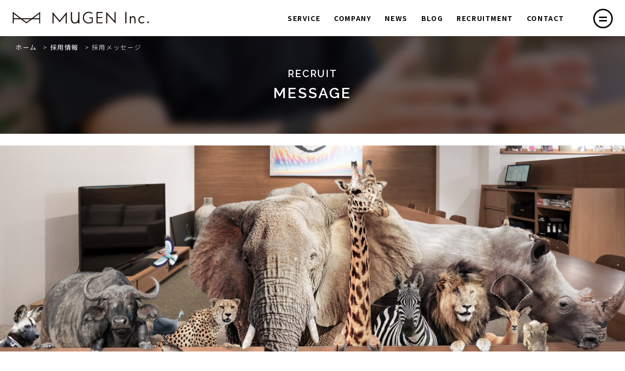

--- FILE ---
content_type: text/html; charset=UTF-8
request_url: https://mmmgn.co.jp/recruit/message/
body_size: 11736
content:
	<!doctype html>
<html lang="ja">
	<head>
	<meta charset="UTF-8">
	<meta name="format-detection" content="telephone=no">
	<meta http-equiv="X-UA-Compatible" content="IE=edge" />
	<meta name="viewport" content="width=device-width, initial-scale=1">
	<link href="https://mmmgn.co.jp/wp-content/themes/mmmgn-html/dist/assets/images/favicon.ico" rel="icon" />
	<link href="https://mmmgn.co.jp/wp-content/themes/mmmgn-html/dist/assets/images/favicon.ico" rel="shortcut icon" />
	<link href="https://mmmgn.co.jp/wp-content/themes/mmmgn-html/dist/assets/images/web-clipicon.png" rel="apple-touch-icon" />
	<!-- Google Tag Manager -->
	<script>(function(w,d,s,l,i){w[l]=w[l]||[];w[l].push({'gtm.start':
	new Date().getTime(),event:'gtm.js'});var f=d.getElementsByTagName(s)[0],
	j=d.createElement(s),dl=l!='dataLayer'?'&l='+l:'';j.async=true;j.src=
	'https://www.googletagmanager.com/gtm.js?id='+i+dl;f.parentNode.insertBefore(j,f);
	})(window,document,'script','dataLayer','GTM-K4SJG8NN');</script>
	<!-- End Google Tag Manager -->
	<meta name='robots' content='index, follow, max-image-preview:large, max-snippet:-1, max-video-preview:-1' />

	<!-- This site is optimized with the Yoast SEO plugin v23.5 - https://yoast.com/wordpress/plugins/seo/ -->
	<title>採用メッセージ | 株式会社無限 | 広告運用(リスティング広告、ディスプレイ広告)</title>
	<meta name="description" content="採用メッセージ のページです。大阪のウェブ広告運用会社。リスティング広告、ディスプレイ広告の運用による力強い集客を行います。" />
	<link rel="canonical" href="https://mmmgn.co.jp/recruit/message/" />
	<meta property="og:locale" content="ja_JP" />
	<meta property="og:type" content="article" />
	<meta property="og:title" content="採用メッセージ | 株式会社無限 | 広告運用(リスティング広告、ディスプレイ広告)" />
	<meta property="og:description" content="採用メッセージ のページです。大阪のウェブ広告運用会社。リスティング広告、ディスプレイ広告の運用による力強い集客を行います。" />
	<meta property="og:url" content="https://mmmgn.co.jp/recruit/message/" />
	<meta property="og:site_name" content="株式会社無限 | 広告運用(リスティング広告、ディスプレイ広告)" />
	<meta property="article:modified_time" content="2019-11-03T12:47:42+00:00" />
	<meta property="og:image" content="https://mmmgn.co.jp/wp-content/themes/mmmgn-html/dist/assets/images/img-message-image-01.jpg" />
	<meta name="twitter:card" content="summary_large_image" />
	<script type="application/ld+json" class="yoast-schema-graph">{"@context":"https://schema.org","@graph":[{"@type":"WebPage","@id":"https://mmmgn.co.jp/recruit/message/","url":"https://mmmgn.co.jp/recruit/message/","name":"採用メッセージ | 株式会社無限 | 広告運用(リスティング広告、ディスプレイ広告)","isPartOf":{"@id":"https://mmmgn.co.jp/#website"},"primaryImageOfPage":{"@id":"https://mmmgn.co.jp/recruit/message/#primaryimage"},"image":{"@id":"https://mmmgn.co.jp/recruit/message/#primaryimage"},"thumbnailUrl":"https://mmmgn.co.jp/wp-content/themes/mmmgn-html/dist/assets/images/img-message-image-01.jpg","datePublished":"2019-10-15T11:04:57+00:00","dateModified":"2019-11-03T12:47:42+00:00","description":"採用メッセージ のページです。大阪のウェブ広告運用会社。リスティング広告、ディスプレイ広告の運用による力強い集客を行います。","breadcrumb":{"@id":"https://mmmgn.co.jp/recruit/message/#breadcrumb"},"inLanguage":"ja","potentialAction":[{"@type":"ReadAction","target":["https://mmmgn.co.jp/recruit/message/"]}]},{"@type":"ImageObject","inLanguage":"ja","@id":"https://mmmgn.co.jp/recruit/message/#primaryimage","url":"https://mmmgn.co.jp/wp-content/themes/mmmgn-html/dist/assets/images/img-message-image-01.jpg","contentUrl":"https://mmmgn.co.jp/wp-content/themes/mmmgn-html/dist/assets/images/img-message-image-01.jpg"},{"@type":"BreadcrumbList","@id":"https://mmmgn.co.jp/recruit/message/#breadcrumb","itemListElement":[{"@type":"ListItem","position":1,"name":"ホーム","item":"https://mmmgn.co.jp/"},{"@type":"ListItem","position":2,"name":"採用情報","item":"https://mmmgn.co.jp/recruit/"},{"@type":"ListItem","position":3,"name":"採用メッセージ"}]},{"@type":"WebSite","@id":"https://mmmgn.co.jp/#website","url":"https://mmmgn.co.jp/","name":"株式会社無限 | 広告運用(リスティング広告、ディスプレイ広告)","description":"大阪のウェブ広告運用会社。リスティング広告、ディスプレイ広告の運用による力強い集客を行います。","publisher":{"@id":"https://mmmgn.co.jp/#organization"},"potentialAction":[{"@type":"SearchAction","target":{"@type":"EntryPoint","urlTemplate":"https://mmmgn.co.jp/?s={search_term_string}"},"query-input":{"@type":"PropertyValueSpecification","valueRequired":true,"valueName":"search_term_string"}}],"inLanguage":"ja"},{"@type":"Organization","@id":"https://mmmgn.co.jp/#organization","name":"株式会社無限","url":"https://mmmgn.co.jp/","logo":{"@type":"ImageObject","inLanguage":"ja","@id":"https://mmmgn.co.jp/#/schema/logo/image/","url":"https://mmmgn.co.jp/wp-content/uploads/2019/10/web-clipicon.png","contentUrl":"https://mmmgn.co.jp/wp-content/uploads/2019/10/web-clipicon.png","width":160,"height":160,"caption":"株式会社無限"},"image":{"@id":"https://mmmgn.co.jp/#/schema/logo/image/"}}]}</script>
	<!-- / Yoast SEO plugin. -->


		<!-- This site uses the Google Analytics by ExactMetrics plugin v8.1.0 - Using Analytics tracking - https://www.exactmetrics.com/ -->
							<script src="//www.googletagmanager.com/gtag/js?id=G-D727945TXH"  data-cfasync="false" data-wpfc-render="false" type="text/javascript" async></script>
			<script data-cfasync="false" data-wpfc-render="false" type="text/javascript">
				var em_version = '8.1.0';
				var em_track_user = true;
				var em_no_track_reason = '';
								var ExactMetricsDefaultLocations = {"page_location":"https:\/\/mmmgn.co.jp\/recruit\/message\/"};
				if ( typeof ExactMetricsPrivacyGuardFilter === 'function' ) {
					var ExactMetricsLocations = (typeof ExactMetricsExcludeQuery === 'object') ? ExactMetricsPrivacyGuardFilter( ExactMetricsExcludeQuery ) : ExactMetricsPrivacyGuardFilter( ExactMetricsDefaultLocations );
				} else {
					var ExactMetricsLocations = (typeof ExactMetricsExcludeQuery === 'object') ? ExactMetricsExcludeQuery : ExactMetricsDefaultLocations;
				}

								var disableStrs = [
										'ga-disable-G-D727945TXH',
									];

				/* Function to detect opted out users */
				function __gtagTrackerIsOptedOut() {
					for (var index = 0; index < disableStrs.length; index++) {
						if (document.cookie.indexOf(disableStrs[index] + '=true') > -1) {
							return true;
						}
					}

					return false;
				}

				/* Disable tracking if the opt-out cookie exists. */
				if (__gtagTrackerIsOptedOut()) {
					for (var index = 0; index < disableStrs.length; index++) {
						window[disableStrs[index]] = true;
					}
				}

				/* Opt-out function */
				function __gtagTrackerOptout() {
					for (var index = 0; index < disableStrs.length; index++) {
						document.cookie = disableStrs[index] + '=true; expires=Thu, 31 Dec 2099 23:59:59 UTC; path=/';
						window[disableStrs[index]] = true;
					}
				}

				if ('undefined' === typeof gaOptout) {
					function gaOptout() {
						__gtagTrackerOptout();
					}
				}
								window.dataLayer = window.dataLayer || [];

				window.ExactMetricsDualTracker = {
					helpers: {},
					trackers: {},
				};
				if (em_track_user) {
					function __gtagDataLayer() {
						dataLayer.push(arguments);
					}

					function __gtagTracker(type, name, parameters) {
						if (!parameters) {
							parameters = {};
						}

						if (parameters.send_to) {
							__gtagDataLayer.apply(null, arguments);
							return;
						}

						if (type === 'event') {
														parameters.send_to = exactmetrics_frontend.v4_id;
							var hookName = name;
							if (typeof parameters['event_category'] !== 'undefined') {
								hookName = parameters['event_category'] + ':' + name;
							}

							if (typeof ExactMetricsDualTracker.trackers[hookName] !== 'undefined') {
								ExactMetricsDualTracker.trackers[hookName](parameters);
							} else {
								__gtagDataLayer('event', name, parameters);
							}
							
						} else {
							__gtagDataLayer.apply(null, arguments);
						}
					}

					__gtagTracker('js', new Date());
					__gtagTracker('set', {
						'developer_id.dNDMyYj': true,
											});
					if ( ExactMetricsLocations.page_location ) {
						__gtagTracker('set', ExactMetricsLocations);
					}
										__gtagTracker('config', 'G-D727945TXH', {"forceSSL":"true"} );
															window.gtag = __gtagTracker;										(function () {
						/* https://developers.google.com/analytics/devguides/collection/analyticsjs/ */
						/* ga and __gaTracker compatibility shim. */
						var noopfn = function () {
							return null;
						};
						var newtracker = function () {
							return new Tracker();
						};
						var Tracker = function () {
							return null;
						};
						var p = Tracker.prototype;
						p.get = noopfn;
						p.set = noopfn;
						p.send = function () {
							var args = Array.prototype.slice.call(arguments);
							args.unshift('send');
							__gaTracker.apply(null, args);
						};
						var __gaTracker = function () {
							var len = arguments.length;
							if (len === 0) {
								return;
							}
							var f = arguments[len - 1];
							if (typeof f !== 'object' || f === null || typeof f.hitCallback !== 'function') {
								if ('send' === arguments[0]) {
									var hitConverted, hitObject = false, action;
									if ('event' === arguments[1]) {
										if ('undefined' !== typeof arguments[3]) {
											hitObject = {
												'eventAction': arguments[3],
												'eventCategory': arguments[2],
												'eventLabel': arguments[4],
												'value': arguments[5] ? arguments[5] : 1,
											}
										}
									}
									if ('pageview' === arguments[1]) {
										if ('undefined' !== typeof arguments[2]) {
											hitObject = {
												'eventAction': 'page_view',
												'page_path': arguments[2],
											}
										}
									}
									if (typeof arguments[2] === 'object') {
										hitObject = arguments[2];
									}
									if (typeof arguments[5] === 'object') {
										Object.assign(hitObject, arguments[5]);
									}
									if ('undefined' !== typeof arguments[1].hitType) {
										hitObject = arguments[1];
										if ('pageview' === hitObject.hitType) {
											hitObject.eventAction = 'page_view';
										}
									}
									if (hitObject) {
										action = 'timing' === arguments[1].hitType ? 'timing_complete' : hitObject.eventAction;
										hitConverted = mapArgs(hitObject);
										__gtagTracker('event', action, hitConverted);
									}
								}
								return;
							}

							function mapArgs(args) {
								var arg, hit = {};
								var gaMap = {
									'eventCategory': 'event_category',
									'eventAction': 'event_action',
									'eventLabel': 'event_label',
									'eventValue': 'event_value',
									'nonInteraction': 'non_interaction',
									'timingCategory': 'event_category',
									'timingVar': 'name',
									'timingValue': 'value',
									'timingLabel': 'event_label',
									'page': 'page_path',
									'location': 'page_location',
									'title': 'page_title',
									'referrer' : 'page_referrer',
								};
								for (arg in args) {
																		if (!(!args.hasOwnProperty(arg) || !gaMap.hasOwnProperty(arg))) {
										hit[gaMap[arg]] = args[arg];
									} else {
										hit[arg] = args[arg];
									}
								}
								return hit;
							}

							try {
								f.hitCallback();
							} catch (ex) {
							}
						};
						__gaTracker.create = newtracker;
						__gaTracker.getByName = newtracker;
						__gaTracker.getAll = function () {
							return [];
						};
						__gaTracker.remove = noopfn;
						__gaTracker.loaded = true;
						window['__gaTracker'] = __gaTracker;
					})();
									} else {
										console.log("");
					(function () {
						function __gtagTracker() {
							return null;
						}

						window['__gtagTracker'] = __gtagTracker;
						window['gtag'] = __gtagTracker;
					})();
									}
			</script>
				<!-- / Google Analytics by ExactMetrics -->
		<script type="text/javascript">
/* <![CDATA[ */
window._wpemojiSettings = {"baseUrl":"https:\/\/s.w.org\/images\/core\/emoji\/15.0.3\/72x72\/","ext":".png","svgUrl":"https:\/\/s.w.org\/images\/core\/emoji\/15.0.3\/svg\/","svgExt":".svg","source":{"concatemoji":"https:\/\/mmmgn.co.jp\/wp-includes\/js\/wp-emoji-release.min.js?ver=6.6.4"}};
/*! This file is auto-generated */
!function(i,n){var o,s,e;function c(e){try{var t={supportTests:e,timestamp:(new Date).valueOf()};sessionStorage.setItem(o,JSON.stringify(t))}catch(e){}}function p(e,t,n){e.clearRect(0,0,e.canvas.width,e.canvas.height),e.fillText(t,0,0);var t=new Uint32Array(e.getImageData(0,0,e.canvas.width,e.canvas.height).data),r=(e.clearRect(0,0,e.canvas.width,e.canvas.height),e.fillText(n,0,0),new Uint32Array(e.getImageData(0,0,e.canvas.width,e.canvas.height).data));return t.every(function(e,t){return e===r[t]})}function u(e,t,n){switch(t){case"flag":return n(e,"\ud83c\udff3\ufe0f\u200d\u26a7\ufe0f","\ud83c\udff3\ufe0f\u200b\u26a7\ufe0f")?!1:!n(e,"\ud83c\uddfa\ud83c\uddf3","\ud83c\uddfa\u200b\ud83c\uddf3")&&!n(e,"\ud83c\udff4\udb40\udc67\udb40\udc62\udb40\udc65\udb40\udc6e\udb40\udc67\udb40\udc7f","\ud83c\udff4\u200b\udb40\udc67\u200b\udb40\udc62\u200b\udb40\udc65\u200b\udb40\udc6e\u200b\udb40\udc67\u200b\udb40\udc7f");case"emoji":return!n(e,"\ud83d\udc26\u200d\u2b1b","\ud83d\udc26\u200b\u2b1b")}return!1}function f(e,t,n){var r="undefined"!=typeof WorkerGlobalScope&&self instanceof WorkerGlobalScope?new OffscreenCanvas(300,150):i.createElement("canvas"),a=r.getContext("2d",{willReadFrequently:!0}),o=(a.textBaseline="top",a.font="600 32px Arial",{});return e.forEach(function(e){o[e]=t(a,e,n)}),o}function t(e){var t=i.createElement("script");t.src=e,t.defer=!0,i.head.appendChild(t)}"undefined"!=typeof Promise&&(o="wpEmojiSettingsSupports",s=["flag","emoji"],n.supports={everything:!0,everythingExceptFlag:!0},e=new Promise(function(e){i.addEventListener("DOMContentLoaded",e,{once:!0})}),new Promise(function(t){var n=function(){try{var e=JSON.parse(sessionStorage.getItem(o));if("object"==typeof e&&"number"==typeof e.timestamp&&(new Date).valueOf()<e.timestamp+604800&&"object"==typeof e.supportTests)return e.supportTests}catch(e){}return null}();if(!n){if("undefined"!=typeof Worker&&"undefined"!=typeof OffscreenCanvas&&"undefined"!=typeof URL&&URL.createObjectURL&&"undefined"!=typeof Blob)try{var e="postMessage("+f.toString()+"("+[JSON.stringify(s),u.toString(),p.toString()].join(",")+"));",r=new Blob([e],{type:"text/javascript"}),a=new Worker(URL.createObjectURL(r),{name:"wpTestEmojiSupports"});return void(a.onmessage=function(e){c(n=e.data),a.terminate(),t(n)})}catch(e){}c(n=f(s,u,p))}t(n)}).then(function(e){for(var t in e)n.supports[t]=e[t],n.supports.everything=n.supports.everything&&n.supports[t],"flag"!==t&&(n.supports.everythingExceptFlag=n.supports.everythingExceptFlag&&n.supports[t]);n.supports.everythingExceptFlag=n.supports.everythingExceptFlag&&!n.supports.flag,n.DOMReady=!1,n.readyCallback=function(){n.DOMReady=!0}}).then(function(){return e}).then(function(){var e;n.supports.everything||(n.readyCallback(),(e=n.source||{}).concatemoji?t(e.concatemoji):e.wpemoji&&e.twemoji&&(t(e.twemoji),t(e.wpemoji)))}))}((window,document),window._wpemojiSettings);
/* ]]> */
</script>
<style id='wp-emoji-styles-inline-css' type='text/css'>

	img.wp-smiley, img.emoji {
		display: inline !important;
		border: none !important;
		box-shadow: none !important;
		height: 1em !important;
		width: 1em !important;
		margin: 0 0.07em !important;
		vertical-align: -0.1em !important;
		background: none !important;
		padding: 0 !important;
	}
</style>
<link rel="stylesheet" href="https://mmmgn.co.jp/wp-includes/css/dist/block-library/style.min.css?ver=6.6.4">
<link rel="stylesheet" href="https://mmmgn.co.jp/wp-content/plugins/liquid-speech-balloon/css/block.css?ver=6.6.4">
<style id='classic-theme-styles-inline-css' type='text/css'>
/*! This file is auto-generated */
.wp-block-button__link{color:#fff;background-color:#32373c;border-radius:9999px;box-shadow:none;text-decoration:none;padding:calc(.667em + 2px) calc(1.333em + 2px);font-size:1.125em}.wp-block-file__button{background:#32373c;color:#fff;text-decoration:none}
</style>
<style id='global-styles-inline-css' type='text/css'>
:root{--wp--preset--aspect-ratio--square: 1;--wp--preset--aspect-ratio--4-3: 4/3;--wp--preset--aspect-ratio--3-4: 3/4;--wp--preset--aspect-ratio--3-2: 3/2;--wp--preset--aspect-ratio--2-3: 2/3;--wp--preset--aspect-ratio--16-9: 16/9;--wp--preset--aspect-ratio--9-16: 9/16;--wp--preset--color--black: #000000;--wp--preset--color--cyan-bluish-gray: #abb8c3;--wp--preset--color--white: #ffffff;--wp--preset--color--pale-pink: #f78da7;--wp--preset--color--vivid-red: #cf2e2e;--wp--preset--color--luminous-vivid-orange: #ff6900;--wp--preset--color--luminous-vivid-amber: #fcb900;--wp--preset--color--light-green-cyan: #7bdcb5;--wp--preset--color--vivid-green-cyan: #00d084;--wp--preset--color--pale-cyan-blue: #8ed1fc;--wp--preset--color--vivid-cyan-blue: #0693e3;--wp--preset--color--vivid-purple: #9b51e0;--wp--preset--gradient--vivid-cyan-blue-to-vivid-purple: linear-gradient(135deg,rgba(6,147,227,1) 0%,rgb(155,81,224) 100%);--wp--preset--gradient--light-green-cyan-to-vivid-green-cyan: linear-gradient(135deg,rgb(122,220,180) 0%,rgb(0,208,130) 100%);--wp--preset--gradient--luminous-vivid-amber-to-luminous-vivid-orange: linear-gradient(135deg,rgba(252,185,0,1) 0%,rgba(255,105,0,1) 100%);--wp--preset--gradient--luminous-vivid-orange-to-vivid-red: linear-gradient(135deg,rgba(255,105,0,1) 0%,rgb(207,46,46) 100%);--wp--preset--gradient--very-light-gray-to-cyan-bluish-gray: linear-gradient(135deg,rgb(238,238,238) 0%,rgb(169,184,195) 100%);--wp--preset--gradient--cool-to-warm-spectrum: linear-gradient(135deg,rgb(74,234,220) 0%,rgb(151,120,209) 20%,rgb(207,42,186) 40%,rgb(238,44,130) 60%,rgb(251,105,98) 80%,rgb(254,248,76) 100%);--wp--preset--gradient--blush-light-purple: linear-gradient(135deg,rgb(255,206,236) 0%,rgb(152,150,240) 100%);--wp--preset--gradient--blush-bordeaux: linear-gradient(135deg,rgb(254,205,165) 0%,rgb(254,45,45) 50%,rgb(107,0,62) 100%);--wp--preset--gradient--luminous-dusk: linear-gradient(135deg,rgb(255,203,112) 0%,rgb(199,81,192) 50%,rgb(65,88,208) 100%);--wp--preset--gradient--pale-ocean: linear-gradient(135deg,rgb(255,245,203) 0%,rgb(182,227,212) 50%,rgb(51,167,181) 100%);--wp--preset--gradient--electric-grass: linear-gradient(135deg,rgb(202,248,128) 0%,rgb(113,206,126) 100%);--wp--preset--gradient--midnight: linear-gradient(135deg,rgb(2,3,129) 0%,rgb(40,116,252) 100%);--wp--preset--font-size--small: 13px;--wp--preset--font-size--medium: 20px;--wp--preset--font-size--large: 36px;--wp--preset--font-size--x-large: 42px;--wp--preset--spacing--20: 0.44rem;--wp--preset--spacing--30: 0.67rem;--wp--preset--spacing--40: 1rem;--wp--preset--spacing--50: 1.5rem;--wp--preset--spacing--60: 2.25rem;--wp--preset--spacing--70: 3.38rem;--wp--preset--spacing--80: 5.06rem;--wp--preset--shadow--natural: 6px 6px 9px rgba(0, 0, 0, 0.2);--wp--preset--shadow--deep: 12px 12px 50px rgba(0, 0, 0, 0.4);--wp--preset--shadow--sharp: 6px 6px 0px rgba(0, 0, 0, 0.2);--wp--preset--shadow--outlined: 6px 6px 0px -3px rgba(255, 255, 255, 1), 6px 6px rgba(0, 0, 0, 1);--wp--preset--shadow--crisp: 6px 6px 0px rgba(0, 0, 0, 1);}:where(.is-layout-flex){gap: 0.5em;}:where(.is-layout-grid){gap: 0.5em;}body .is-layout-flex{display: flex;}.is-layout-flex{flex-wrap: wrap;align-items: center;}.is-layout-flex > :is(*, div){margin: 0;}body .is-layout-grid{display: grid;}.is-layout-grid > :is(*, div){margin: 0;}:where(.wp-block-columns.is-layout-flex){gap: 2em;}:where(.wp-block-columns.is-layout-grid){gap: 2em;}:where(.wp-block-post-template.is-layout-flex){gap: 1.25em;}:where(.wp-block-post-template.is-layout-grid){gap: 1.25em;}.has-black-color{color: var(--wp--preset--color--black) !important;}.has-cyan-bluish-gray-color{color: var(--wp--preset--color--cyan-bluish-gray) !important;}.has-white-color{color: var(--wp--preset--color--white) !important;}.has-pale-pink-color{color: var(--wp--preset--color--pale-pink) !important;}.has-vivid-red-color{color: var(--wp--preset--color--vivid-red) !important;}.has-luminous-vivid-orange-color{color: var(--wp--preset--color--luminous-vivid-orange) !important;}.has-luminous-vivid-amber-color{color: var(--wp--preset--color--luminous-vivid-amber) !important;}.has-light-green-cyan-color{color: var(--wp--preset--color--light-green-cyan) !important;}.has-vivid-green-cyan-color{color: var(--wp--preset--color--vivid-green-cyan) !important;}.has-pale-cyan-blue-color{color: var(--wp--preset--color--pale-cyan-blue) !important;}.has-vivid-cyan-blue-color{color: var(--wp--preset--color--vivid-cyan-blue) !important;}.has-vivid-purple-color{color: var(--wp--preset--color--vivid-purple) !important;}.has-black-background-color{background-color: var(--wp--preset--color--black) !important;}.has-cyan-bluish-gray-background-color{background-color: var(--wp--preset--color--cyan-bluish-gray) !important;}.has-white-background-color{background-color: var(--wp--preset--color--white) !important;}.has-pale-pink-background-color{background-color: var(--wp--preset--color--pale-pink) !important;}.has-vivid-red-background-color{background-color: var(--wp--preset--color--vivid-red) !important;}.has-luminous-vivid-orange-background-color{background-color: var(--wp--preset--color--luminous-vivid-orange) !important;}.has-luminous-vivid-amber-background-color{background-color: var(--wp--preset--color--luminous-vivid-amber) !important;}.has-light-green-cyan-background-color{background-color: var(--wp--preset--color--light-green-cyan) !important;}.has-vivid-green-cyan-background-color{background-color: var(--wp--preset--color--vivid-green-cyan) !important;}.has-pale-cyan-blue-background-color{background-color: var(--wp--preset--color--pale-cyan-blue) !important;}.has-vivid-cyan-blue-background-color{background-color: var(--wp--preset--color--vivid-cyan-blue) !important;}.has-vivid-purple-background-color{background-color: var(--wp--preset--color--vivid-purple) !important;}.has-black-border-color{border-color: var(--wp--preset--color--black) !important;}.has-cyan-bluish-gray-border-color{border-color: var(--wp--preset--color--cyan-bluish-gray) !important;}.has-white-border-color{border-color: var(--wp--preset--color--white) !important;}.has-pale-pink-border-color{border-color: var(--wp--preset--color--pale-pink) !important;}.has-vivid-red-border-color{border-color: var(--wp--preset--color--vivid-red) !important;}.has-luminous-vivid-orange-border-color{border-color: var(--wp--preset--color--luminous-vivid-orange) !important;}.has-luminous-vivid-amber-border-color{border-color: var(--wp--preset--color--luminous-vivid-amber) !important;}.has-light-green-cyan-border-color{border-color: var(--wp--preset--color--light-green-cyan) !important;}.has-vivid-green-cyan-border-color{border-color: var(--wp--preset--color--vivid-green-cyan) !important;}.has-pale-cyan-blue-border-color{border-color: var(--wp--preset--color--pale-cyan-blue) !important;}.has-vivid-cyan-blue-border-color{border-color: var(--wp--preset--color--vivid-cyan-blue) !important;}.has-vivid-purple-border-color{border-color: var(--wp--preset--color--vivid-purple) !important;}.has-vivid-cyan-blue-to-vivid-purple-gradient-background{background: var(--wp--preset--gradient--vivid-cyan-blue-to-vivid-purple) !important;}.has-light-green-cyan-to-vivid-green-cyan-gradient-background{background: var(--wp--preset--gradient--light-green-cyan-to-vivid-green-cyan) !important;}.has-luminous-vivid-amber-to-luminous-vivid-orange-gradient-background{background: var(--wp--preset--gradient--luminous-vivid-amber-to-luminous-vivid-orange) !important;}.has-luminous-vivid-orange-to-vivid-red-gradient-background{background: var(--wp--preset--gradient--luminous-vivid-orange-to-vivid-red) !important;}.has-very-light-gray-to-cyan-bluish-gray-gradient-background{background: var(--wp--preset--gradient--very-light-gray-to-cyan-bluish-gray) !important;}.has-cool-to-warm-spectrum-gradient-background{background: var(--wp--preset--gradient--cool-to-warm-spectrum) !important;}.has-blush-light-purple-gradient-background{background: var(--wp--preset--gradient--blush-light-purple) !important;}.has-blush-bordeaux-gradient-background{background: var(--wp--preset--gradient--blush-bordeaux) !important;}.has-luminous-dusk-gradient-background{background: var(--wp--preset--gradient--luminous-dusk) !important;}.has-pale-ocean-gradient-background{background: var(--wp--preset--gradient--pale-ocean) !important;}.has-electric-grass-gradient-background{background: var(--wp--preset--gradient--electric-grass) !important;}.has-midnight-gradient-background{background: var(--wp--preset--gradient--midnight) !important;}.has-small-font-size{font-size: var(--wp--preset--font-size--small) !important;}.has-medium-font-size{font-size: var(--wp--preset--font-size--medium) !important;}.has-large-font-size{font-size: var(--wp--preset--font-size--large) !important;}.has-x-large-font-size{font-size: var(--wp--preset--font-size--x-large) !important;}
:where(.wp-block-post-template.is-layout-flex){gap: 1.25em;}:where(.wp-block-post-template.is-layout-grid){gap: 1.25em;}
:where(.wp-block-columns.is-layout-flex){gap: 2em;}:where(.wp-block-columns.is-layout-grid){gap: 2em;}
:root :where(.wp-block-pullquote){font-size: 1.5em;line-height: 1.6;}
</style>
<link rel="stylesheet" href="https://mmmgn.co.jp/wp-content/plugins/table-of-contents-plus/screen.min.css?ver=2408">
<link rel="stylesheet" href="https://mmmgn.co.jp/wp-content/themes/mmmgn-html/dist/assets/css/style.css?ver=1.0.18">
<link rel="stylesheet" href="https://mmmgn.co.jp/wp-content/themes/mmmgn-html/dist/assets/css/app.css?ver=1.0.18">
<link rel="stylesheet" href="https://mmmgn.co.jp/wp-content/themes/mmmgn-wp/overwrite.css?ver=1.0.18">
<script type="text/javascript" src="https://mmmgn.co.jp/wp-content/plugins/google-analytics-dashboard-for-wp/assets/js/frontend-gtag.min.js?ver=8.1.0" id="exactmetrics-frontend-script-js" async="async" data-wp-strategy="async"></script>
<script data-cfasync="false" data-wpfc-render="false" type="text/javascript" id='exactmetrics-frontend-script-js-extra'>/* <![CDATA[ */
var exactmetrics_frontend = {"js_events_tracking":"true","download_extensions":"zip,mp3,mpeg,pdf,docx,pptx,xlsx,rar","inbound_paths":"[{\"path\":\"\\\/go\\\/\",\"label\":\"affiliate\"},{\"path\":\"\\\/recommend\\\/\",\"label\":\"affiliate\"}]","home_url":"https:\/\/mmmgn.co.jp","hash_tracking":"false","v4_id":"G-D727945TXH"};/* ]]> */
</script>
<script type="text/javascript" src="https://mmmgn.co.jp/wp-includes/js/jquery/jquery.min.js?ver=3.7.1" id="jquery-core-js"></script>
<script type="text/javascript" src="https://mmmgn.co.jp/wp-includes/js/jquery/jquery-migrate.min.js?ver=3.4.1" id="jquery-migrate-js"></script>
<link rel="https://api.w.org/" href="https://mmmgn.co.jp/wp-json/" /><link rel="alternate" title="JSON" type="application/json" href="https://mmmgn.co.jp/wp-json/wp/v2/pages/39" /><link rel="alternate" title="oEmbed (JSON)" type="application/json+oembed" href="https://mmmgn.co.jp/wp-json/oembed/1.0/embed?url=https%3A%2F%2Fmmmgn.co.jp%2Frecruit%2Fmessage%2F" />
<link rel="alternate" title="oEmbed (XML)" type="text/xml+oembed" href="https://mmmgn.co.jp/wp-json/oembed/1.0/embed?url=https%3A%2F%2Fmmmgn.co.jp%2Frecruit%2Fmessage%2F&#038;format=xml" />
<style type="text/css">.liquid-speech-balloon-01 .liquid-speech-balloon-avatar { background-image: url("https://mmmgn.co.jp/wp-content/uploads/2023/02/fukui_icon.jpg"); } .liquid-speech-balloon-02 .liquid-speech-balloon-avatar { background-image: url("https://mmmgn.co.jp/wp-content/uploads/2023/03/matsuyama_icon.jpg"); } .liquid-speech-balloon-03 .liquid-speech-balloon-avatar { background-image: url("https://mmmgn.co.jp/wp-content/uploads/2023/02/yagura_icon.jpg"); } </style>

<!-- BEGIN: WP Social Bookmarking Light HEAD --><script>
    (function (d, s, id) {
        var js, fjs = d.getElementsByTagName(s)[0];
        if (d.getElementById(id)) return;
        js = d.createElement(s);
        js.id = id;
        js.src = "//connect.facebook.net/ja_JP/sdk.js#xfbml=1&version=v2.7";
        fjs.parentNode.insertBefore(js, fjs);
    }(document, 'script', 'facebook-jssdk'));
</script>
<style type="text/css">.wp_social_bookmarking_light{
    border: 0 !important;
    padding: 0 0 0 0 !important;
    margin: 0 !important;
}
.wp_social_bookmarking_light div{
    float: left !important;
    border: 0 !important;
    padding: 0 !important;
    margin: 0 5px 0px 0 !important;
    min-height: 30px !important;
    line-height: 18px !important;
    text-indent: 0 !important;
}
.wp_social_bookmarking_light img{
    border: 0 !important;
    padding: 0;
    margin: 0;
    vertical-align: top !important;
}
.wp_social_bookmarking_light_clear{
    clear: both !important;
}
#fb-root{
    display: none;
}
.wsbl_facebook_like iframe{
    max-width: none !important;
}
.wsbl_pinterest a{
    border: 0px !important;
}
</style>
<!-- END: WP Social Bookmarking Light HEAD -->
		<style type="text/css" id="wp-custom-css">
			/* 「資料ダウンロード」ボタンを全ページから削除 */
a[href='https://mmmgn.co.jp/download/'] {
    display: none !important;
}


/* 各事業詳細のサムネアニメを中央基準に */
.c-management-sites__img {
	top: 0 !important;
	left: 0 !important;
	transform: none !important;
}
.c-management-sites__link:hover img.c-management-sites__img {
	transform: scale(1.1) !important;
}
.youtube_wrapper {
    padding: 0 8.5%;
}
.youtube {
  position: relative;
  width: 100%;
  padding-top: 56.25%;
}
.youtube iframe {
  position: absolute;
  top: 0;
  right: 0;
  width: 100%;
  height: 100%;
}
@media screen and (max-width: 59.3125em) {
.youtube_wrapper {
    display: block;
    padding: 0 1rem;
}
}

/* join us を消す */
a.c-banner-join-us {
    display: none;
}

/* 中サムネイル表示 */
.l-post-content img, #tinymce.post-type-post img, #tinymce.post-type-page img, #tinymce.mce-content-body.acf_content img {
    width: auto;
}

/* 採用ページ下部のボタン非表示 */
.c-relation-button__button:has(a[href='https://mmmgn.co.jp/recruit/recruitment_01/']) {
	/*display: none;*/
}
		</style>
			</head>

<body class="page-template page-template-template-allhtml page-template-template-allhtml-php page page-id-39 page-child parent-pageid-41 message">
	<!-- Google Tag Manager (noscript) -->
	<noscript><iframe src="https://www.googletagmanager.com/ns.html?id=GTM-K4SJG8NN"
	height="0" width="0" style="display:none;visibility:hidden"></iframe></noscript>
	<!-- End Google Tag Manager (noscript) -->
<div class="l-froat-nav">
	<div class="l-froat-nav__sns">
		<a class="l-froat-nav__button l-froat-nav__face" href="https://www.facebook.com/mmmgnnn/" target="_brank">
			<i class="fa fa-facebook" aria-hidden="true"></i></a>
		<a class="l-froat-nav__button l-froat-nav__tw" href="https://twitter.com/" target="_brank">
			<i class="fa fa-twitter" aria-hidden="true"></i></a>
	</div>
</div>
<div id="fb-root"></div>
<script async defer crossorigin="anonymous" src="https://connect.facebook.net/ja_JP/sdk.js#xfbml=1&version=v4.0"></script>
<a class="c-slidebar-button js-slidebar-button" href="#">
	<span class="c-slidebar-button__line"><span></span><span></span></span></a>
<div class="c-slidebar-menu js-slidebar-menu is-top-to-right">
	<ul class="c-slidebar-menu__menu-list">
		<li class="c-slidebar-menu__parent">
			<a href="https://mmmgn.co.jp/service/">SERVICE</a>
			<ul class="c-slidebar-menu__list-harf">
				<li>
					<a href="https://mmmgn.co.jp/service/media/">デジタルマーケティング事業部</a>
				</li>
<!--
				<li>
					<a href="https://mmmgn.co.jp/service/digital/">デジタルマーケティング事業</a>
				</li>
-->
				<li>
					<a href="https://mmmgn.co.jp/service/product/">ブランド事業部</a>
				</li>
				<li>
					<a href="https://mmmgn.co.jp/service/business/">ビジネスディベロップメント事業部</a>
				</li>
			</ul>
		</li>
		<li class="c-slidebar-menu__parent">
			<a href="https://mmmgn.co.jp/company/">COMPANY</a>
			<ul>
				<li>
					<a href="https://mmmgn.co.jp/company/profile/">会社概要</a>
				</li>
				<li>
					<a href="https://mmmgn.co.jp/company/message/">トップメッセージ</a>
				</li>
				<li>
					<a href="https://mmmgn.co.jp/company/vision/">ミッション・ビジョン</a>
				</li>
				<li>
					<a href="https://mmmgn.co.jp/company/credo/">クレド</a>
				</li>
			</ul>
		</li>
		<li class="c-slidebar-menu__parent">
			<a href="https://mmmgn.co.jp/information/category/news">NEWS</a>
		</li>
		<li class="c-slidebar-menu__parent">
			<a href="https://mmmgn.co.jp/information/category/blog">BLOG</a>
		</li>
		<li class="c-slidebar-menu__parent">
			<a href="https://mmmgn.co.jp/recruit/">RECRUITMENT</a>
			<ul>
				<li>
					<a href="https://mmmgn.co.jp/recruit/message/">採用メッセージ</a>
				</li>
				<li>
					<a href="https://mmmgn.co.jp/recruit/infographics/">数字で見るMUGEN</a>
				</li>
				<li>
					<a href="https://mmmgn.co.jp/recruit/environment/">働きやすい環境</a>
				</li>
				<li>
					<a href="https://mmmgn.co.jp/recruit/member/">メンバー紹介</a>
				</li>
				<li>
					<a href="https://mmmgn.co.jp/recruit/recruitment/">募集要項</a>
				</li>
				<li>
					<a href="https://mmmgn.co.jp/recruit/faq/">よくあるご質問</a>
				</li>
				<!--<li>
					<a href="https://mmmgn.co.jp/recruit/entry/">応募エントリー</a>
				</li>-->
			</ul>
		</li>
		<li class="c-slidebar-menu__parent">
			<a href="https://mmmgn.co.jp/contact/">CONTACT</a>
		</li>
		<!--<li class="c-slidebar-menu__parent">
			<a href="https://mmmgn.co.jp/download/">資料ダウンロード</a>
		</li>-->
	</ul>
</div>
<div class="c-slidebar-container js-slidebar-container is-top-to-bottom"></div><div class="l-header-minimal">
	<div class="l-header-minimal__content">
		<h1 class="l-header-minimal__heading">
			<a href="https://mmmgn.co.jp/">
				<img src="https://mmmgn.co.jp/wp-content/themes/mmmgn-html/dist/assets/images/logo.svg" alt="株式会社無限" />
			</a>
		</h1>
		<nav class="l-header-minimal__nav">
			<ul>
				<li>
					<a href="https://mmmgn.co.jp/service/">SERVICE</a>
				</li>
				<li>
					<a href="https://mmmgn.co.jp/company/">COMPANY</a>
				</li>
				<li>
					<a href="https://mmmgn.co.jp/information/category/news/">NEWS</a>
				</li>
				<li>
					<a href="https://mmmgn.co.jp/information/category/blog/">BLOG</a>
				</li>
				<li>
					<a href="https://mmmgn.co.jp/recruit/">RECRUITMENT</a>
				</li>
				<li>
					<a href="https://mmmgn.co.jp/contact/">CONTACT</a>
				</li>
				<li class="is-download">
					<a class="c-button is-primary is-download" href="https://mmmgn.co.jp/download/">資料ダウンロードはこちら</a>
				</li>
			</ul>
		</nav>
		<a class="l-header-minimal__download-btn c-button is-primary is-download" href="https://mmmgn.co.jp/download/">資料ダウンロードはこちら</a>
	</div>
</div>

<div class="c-page-header-outer">
	<div class="l-page-header">
		<div class="l-page-header__image">
			<div class="l-page-header__image-img" style="background-image:url(https://mmmgn.co.jp/wp-content/themes/mmmgn-html/dist/assets/images/img-page-header-message.jpg);" data-background-image-url="https://mmmgn.co.jp/wp-content/themes/mmmgn-html/dist/assets/images/img-page-header-message.jpg"></div>
		</div>
		<div class="l-page-header__inner">
			<div class="l-page-header__title c-heading is-page-header-sub">RECRUIT </div>
			<h1 class="l-page-header__title c-heading is-page-header">MESSAGE</h1>
		</div>
	</div>
	<div class="c-breadcrumb"><div class="c-breadcrumb__inner"><span><span><a href="https://mmmgn.co.jp/">ホーム</a></span> &gt; <span><a href="https://mmmgn.co.jp/recruit/">採用情報</a></span> &gt; <span class="breadcrumb_last" aria-current="page">採用メッセージ</span></span></div></div></div>

	<main class="l-main">
		<section class="l-section is-lower is-bottom">
<div class="c-message-image">
<div class="c-message-image__inner"><img decoding="async" class="c-message-image__image" src="https://mmmgn.co.jp/wp-content/themes/mmmgn-html/dist/assets/images/img-message-image-01.jpg" alt="MESSAGE" /></div>
</div>
<div class="c-message-conts">
<div class="c-message-conts__inner">
<div class="l-container is-sm">
<div class="c-message-conts__block">
<div class="c-message-conts__titles">
<div class="c-message-conts__title">
<h2 class="c-heading is-lower-sub is-center">世界一おもしろい会社を目指す。</h2>
</div>
</div>
<div class="c-message-conts__text">無限という会社は僕らが作った最初のプロダクトです。<br /><br />僕らは、自分たちが作ったプロダクトやサービスで世界を変えることを目指していますが、<br class="u-hidden-sm" />無限という会社に入った一人一人の人間の人生をより良く変えることができないのであれば、<br class="u-hidden-sm" />世界を変えることなんてできるわけがないと考えています。<br /><br />「世界を変える」というのは一人一人の人生や生活の変化が蓄積された先にあるものだからです。<br /><br />まずはうちの会社に来てくれた一人の人間を幸せにする。<br class="u-hidden-sm" />それが社内に広がれば、株式会社無限は世界一おもしろい会社になる。<br class="u-hidden-sm" />さらに社外にも広がれば、最後は世界を変えることができると考えています。</div>
<div class="c-message-conts__names"><span>代表取締役 社長</span><span>市川　真也</span></div>
</div>
</div>
</div>
</div>
	<div class="c-relation-button  is-lg">
		<div class="c-relation-button__title  l-container">
							OTHER RECRUIT			
		</div>
		<div class="c-relation-button__inner  l-container">
							<div class="c-relation-button__button">
					<a class="c-button is-primary is-next js-current-nav" href="https://mmmgn.co.jp/recruit/message/">採用メッセージ</a>
				</div>
								<div class="c-relation-button__button">
					<a class="c-button is-primary is-next js-current-nav" href="https://mmmgn.co.jp/recruit/infographics/">数字で見るMUGEN</a>
				</div>
								<div class="c-relation-button__button">
					<a class="c-button is-primary is-next js-current-nav" href="https://mmmgn.co.jp/recruit/environment/">働きやすい環境</a>
				</div>
								<div class="c-relation-button__button">
					<a class="c-button is-primary is-next js-current-nav" href="https://mmmgn.co.jp/recruit/member/">メンバー紹介</a>
				</div>
								<div class="c-relation-button__button">
					<a class="c-button is-primary is-next js-current-nav" href="https://mmmgn.co.jp/recruit/recruitment/">募集要項</a>
				</div>
								<div class="c-relation-button__button">
					<a class="c-button is-primary is-next js-current-nav" href="https://mmmgn.co.jp/recruit/digital-marketing/">募集要項（デジタルマーケティング）</a>
				</div>
								<div class="c-relation-button__button">
					<a class="c-button is-primary is-next js-current-nav" href="https://mmmgn.co.jp/recruit/internship/">募集要項（インターン）</a>
				</div>
								<div class="c-relation-button__button">
					<a class="c-button is-primary is-next js-current-nav" href="https://mmmgn.co.jp/recruit/video-creator/">募集要項（動画クリエイター）</a>
				</div>
								<div class="c-relation-button__button">
					<a class="c-button is-primary is-next js-current-nav" href="https://mmmgn.co.jp/recruit/faq/">よくあるご質問</a>
				</div>
						</div>
	</div>
	
</section>	</main>
	<div class="l-offer">
	<div class="l-container">
		<div class="l-offer__inner">
			<div class="l-offer__titles">
				<h2 class="l-offer__title u-effect-t-shadow">CONTACT</h2>
			</div>
			<div class="l-offer__items">
				<a class="l-offer__button" href="https://mmmgn.co.jp/contact/"><span>CONTACT FORM</span></a>
				<a class="l-offer__button" href="https://mmmgn.co.jp/download/">
					<span>
						DOCUMENT<br>
						DOWNLOAD
					</span></a>
			</div>
			<div class="l-offer__sns">
				<a class="l-offer__sns-face" href="https://www.facebook.com/mmmgnnn/" target="_brank">
					<i class="fa fa-facebook" aria-hidden="true"></i></a>
				<a class="l-offer__sns-tw" href="https://twitter.com/" target="_brank"><i class="fa fa-twitter" aria-hidden="true"></i></a>
			</div>
		</div>
	</div>
</div><footer class="l-footer">
	<div class="l-footer__info">
		<div class="l-container">
			<a class="l-footer__logo" href="https://mmmgn.co.jp/">
				<img src="https://mmmgn.co.jp/wp-content/themes/mmmgn-html/dist/assets/images/logo-footer.svg" alt="株式会社無限" />
			</a>
			<ul class="l-footer__menulist">
				<li>
					<a href="https://mmmgn.co.jp/service/">SERVICE</a>
				</li>
				<li>
					<a href="https://mmmgn.co.jp/company/">COMPANY</a>
				</li>
				<li>
					<a href="https://mmmgn.co.jp/information/category/news/">NEWS</a>
				</li>
				<li>
					<a href="https://mmmgn.co.jp/information/category/blog/">BLOG</a>
				</li>
				<li>
					<a href="https://mmmgn.co.jp/recruit/">RECRUITMENT</a>
				</li>
				<li>
					<a href="https://mmmgn.co.jp/contact/">CONTACT</a>
				</li>
			</ul>
		</div>
	</div>
	<div class="l-footer__util">
		<div class="l-container">
			<div class="l-footer__map">
				<a class="c-button-text is-md" href="//goo.gl/maps/ok3Y5jtpibNp9gNG8" target="_blank">Google Map</a>
			</div>
			<div class="l-footer__privacy">
				<a class="c-button-text is-lg" href="https://mmmgn.co.jp/privacy-policy/">PRIVACY POLICY</a>
			</div>
		</div>
	</div>
	<div class="l-footer__copyright">
		© 2025 Mugen Inc.
	</div>
</footer>
<!-- BEGIN: WP Social Bookmarking Light FOOTER -->    <script>!function(d,s,id){var js,fjs=d.getElementsByTagName(s)[0],p=/^http:/.test(d.location)?'http':'https';if(!d.getElementById(id)){js=d.createElement(s);js.id=id;js.src=p+'://platform.twitter.com/widgets.js';fjs.parentNode.insertBefore(js,fjs);}}(document, 'script', 'twitter-wjs');</script><!-- END: WP Social Bookmarking Light FOOTER -->
<script type="text/javascript" id="toc-front-js-extra">
/* <![CDATA[ */
var tocplus = {"visibility_show":"\u8868\u793a","visibility_hide":"\u975e\u8868\u793a","width":"Auto"};
/* ]]> */
</script>
<script type="text/javascript" src="https://mmmgn.co.jp/wp-content/plugins/table-of-contents-plus/front.min.js?ver=2408" id="toc-front-js"></script>
<script type="text/javascript" src="https://mmmgn.co.jp/wp-content/themes/mmmgn-html/dist/assets/js/app.js?ver=1.0.18" id="growp_app-js"></script>
<script type="text/javascript" src="https://mmmgn.co.jp/wp-content/themes/mmmgn-wp/overwrite.js?ver=1.0.18" id="growp_overwrite-js"></script>
</body>
</html>


--- FILE ---
content_type: text/css
request_url: https://mmmgn.co.jp/wp-content/themes/mmmgn-html/dist/assets/css/style.css?ver=1.0.18
body_size: 39147
content:
@import url("https://fonts.googleapis.com/css?family=Noto+Sans+JP:300,400,700&display=swap");@import url("https://fonts.googleapis.com/css?family=Raleway:300,400,500,600,700&display=swap");@import url("https://fonts.googleapis.com/css?family=Oswald:400&display=swap");.c-accordion__icon,.c-banner-bottom__box span,.c-banners__text small,.c-banners.is-lg .c-banners__text span,.c-box-number__number,.c-box-number__number small,.c-box.is-number-left .c-box__number,.c-box.is-number-left .c-box__number small,.c-button-text.is-md,.c-button,.c-button-social>a,.c-card-post__date,.c-card.is-number-left .c-card__number,.c-card.is-number-left .c-card__number small,.c-card.is-overlay .c-card__items-subtitle,.c-company-ov__title,.c-heading,.l-post-content h2,#tinymce.post-type-post h2,#tinymce.post-type-page h2,#tinymce.mce-content-body.acf_content h2,.l-post-content h3,#tinymce.post-type-post h3,#tinymce.post-type-page h3,#tinymce.mce-content-body.acf_content h3,.l-post-content h4,#tinymce.post-type-post h4,#tinymce.post-type-page h4,#tinymce.mce-content-body.acf_content h4,.l-post-content h5,#tinymce.post-type-post h5,#tinymce.post-type-page h5,#tinymce.mce-content-body.acf_content h5,.l-post-content h6,#tinymce.post-type-post h6,#tinymce.post-type-page h6,#tinymce.mce-content-body.acf_content h6,.c-heading.is-page-header,.l-post-content h2.is-page-header,#tinymce.post-type-post h2.is-page-header,#tinymce.post-type-page h2.is-page-header,#tinymce.mce-content-body.acf_content h2.is-page-header,.l-post-content h3.is-page-header,#tinymce.post-type-post h3.is-page-header,#tinymce.post-type-page h3.is-page-header,#tinymce.mce-content-body.acf_content h3.is-page-header,.l-post-content h4.is-page-header,#tinymce.post-type-post h4.is-page-header,#tinymce.post-type-page h4.is-page-header,#tinymce.mce-content-body.acf_content h4.is-page-header,.l-post-content h5.is-page-header,#tinymce.post-type-post h5.is-page-header,#tinymce.post-type-page h5.is-page-header,#tinymce.mce-content-body.acf_content h5.is-page-header,.l-post-content h6.is-page-header,#tinymce.post-type-post h6.is-page-header,#tinymce.post-type-page h6.is-page-header,#tinymce.mce-content-body.acf_content h6.is-page-header,.c-heading.is-page-header-sub,.l-post-content h2.is-page-header-sub,#tinymce.post-type-post h2.is-page-header-sub,#tinymce.post-type-page h2.is-page-header-sub,#tinymce.mce-content-body.acf_content h2.is-page-header-sub,.l-post-content h3.is-page-header-sub,#tinymce.post-type-post h3.is-page-header-sub,#tinymce.post-type-page h3.is-page-header-sub,#tinymce.mce-content-body.acf_content h3.is-page-header-sub,.l-post-content h4.is-page-header-sub,#tinymce.post-type-post h4.is-page-header-sub,#tinymce.post-type-page h4.is-page-header-sub,#tinymce.mce-content-body.acf_content h4.is-page-header-sub,.l-post-content h5.is-page-header-sub,#tinymce.post-type-post h5.is-page-header-sub,#tinymce.post-type-page h5.is-page-header-sub,#tinymce.mce-content-body.acf_content h5.is-page-header-sub,.l-post-content h6.is-page-header-sub,#tinymce.post-type-post h6.is-page-header-sub,#tinymce.post-type-page h6.is-page-header-sub,#tinymce.mce-content-body.acf_content h6.is-page-header-sub,.c-heading.is-normal,.l-post-content h2.is-normal,#tinymce.post-type-post h2.is-normal,#tinymce.post-type-page h2.is-normal,#tinymce.mce-content-body.acf_content h2.is-normal,.l-post-content h3.is-normal,#tinymce.post-type-post h3.is-normal,#tinymce.post-type-page h3.is-normal,#tinymce.mce-content-body.acf_content h3.is-normal,.l-post-content h4.is-normal,#tinymce.post-type-post h4.is-normal,#tinymce.post-type-page h4.is-normal,#tinymce.mce-content-body.acf_content h4.is-normal,.l-post-content h5.is-normal,#tinymce.post-type-post h5.is-normal,#tinymce.post-type-page h5.is-normal,#tinymce.mce-content-body.acf_content h5.is-normal,.l-post-content h6.is-normal,#tinymce.post-type-post h6.is-normal,#tinymce.post-type-page h6.is-normal,#tinymce.mce-content-body.acf_content h6.is-normal,.c-heading.is-bold,.l-post-content h2.is-bold,#tinymce.post-type-post h2.is-bold,#tinymce.post-type-page h2.is-bold,#tinymce.mce-content-body.acf_content h2.is-bold,.l-post-content h3.is-bold,#tinymce.post-type-post h3.is-bold,#tinymce.post-type-page h3.is-bold,#tinymce.mce-content-body.acf_content h3.is-bold,.l-post-content h4.is-bold,#tinymce.post-type-post h4.is-bold,#tinymce.post-type-page h4.is-bold,#tinymce.mce-content-body.acf_content h4.is-bold,.l-post-content h5.is-bold,#tinymce.post-type-post h5.is-bold,#tinymce.post-type-page h5.is-bold,#tinymce.mce-content-body.acf_content h5.is-bold,.l-post-content h6.is-bold,#tinymce.post-type-post h6.is-bold,#tinymce.post-type-page h6.is-bold,#tinymce.mce-content-body.acf_content h6.is-bold,.c-hero-block__number span:nth-child(1),.c-main-visual__mugen-obj,.c-main-visual__overlay-first-copy,.c-news-block__cate,.c-news-lg__date,.c-news-oneline__title,.c-news-oneline__date,.c-news-top__cate,.c-news-twoline__date,.c-news__date,.c-relation-button__title,.c-service-top__number span:nth-child(1),.c-slidebar-button__text,.c-slidebar-menu ul.c-slidebar-menu__menu-list li.c-slidebar-menu__parent>a,.c-top-news__title,.p-post-item.is-line .p-post-item__date,.l-footer__menulist li a,.l-footer__copyright,.l-header__tel span,.l-offer-button__text span,.l-offer-sm__tel,.l-offer__title,.l-offer__button,.l-offer.is-color-primary .l-offer__box-tel,.l-page-header__title{font-family:'Raleway', sans-serif;word-break:break-all}.p-post-item.is-horizon,.p-post-item.is-line,.p-profile-box{zoom:1}.p-post-item.is-horizon:before,.p-post-item.is-line:before,.p-profile-box:before,.p-post-item.is-horizon:after,.p-post-item.is-line:after,.p-profile-box:after{content:" ";display:table}.p-post-item.is-horizon:after,.p-post-item.is-line:after,.p-profile-box:after{clear:both}/*! normalize.css v3.0.3 | MIT License | github.com/necolas/normalize.css */html{font-size:16px;font-family:"Noto Sans JP",sans-serif;-ms-text-size-adjust:100%;-webkit-text-size-adjust:100%}*{box-sizing:border-box}body{color:#000;margin:0;line-height:1.75;letter-spacing:.1em;font-size:16px}body.is-slidebar-active{overflow:hidden}@media screen and (min-width: 0em) and (max-width: 46.8125em){body{font-size:14px}}article,aside,details,figcaption,figure,footer,header,hgroup,main,menu,nav,section,summary{display:block}audio,canvas,progress,video{display:inline-block;vertical-align:baseline}audio:not([controls]){display:none;height:0}[hidden],template{display:none}a{background-color:transparent}a:active,a:hover{outline:0}abbr[title]{border-bottom:1px dotted}b,strong{font-weight:bold}dfn{font-style:italic}h1{font-size:2em;font-weight:bold;margin:0.67em 0}h2{font-size:1.8rem;margin-top:2rem;margin-bottom:1rem}h3{font-size:1.6rem;margin-top:1.7rem;margin-bottom:1rem}h4{font-size:1.5rem;margin-top:1.7rem;margin-bottom:1rem}h5{font-size:1.4rem;margin-top:1.3rem;margin-bottom:0.5rem}h6{font-size:1.2rem;margin-top:1rem;margin-bottom:0.5rem}mark{background:#ff0;color:#000}small{font-size:80%}sub,sup{font-size:75%;line-height:0;position:relative;vertical-align:baseline}sup{top:-0.5em}sub{bottom:-0.25em}img{border:0;max-width:100%;height:auto;vertical-align:top}svg:not(:root){overflow:hidden}figure{margin:0}hr{box-sizing:content-box;height:0}pre{overflow:auto}code,kbd,pre,samp{font-family:monospace, monospace;font-size:1em}button,input,optgroup,select,textarea{color:inherit;font:inherit;margin:0}button{overflow:visible}button,select{text-transform:none}button,html input[type="button"],input[type="reset"],input[type="submit"]{-webkit-appearance:button;cursor:pointer}button[disabled],html input[disabled]{cursor:default}button::-moz-focus-inner,input::-moz-focus-inner{border:0;padding:0}input{line-height:normal}input[type="checkbox"],input[type="radio"]{box-sizing:border-box;padding:0}input[type="number"]::-webkit-inner-spin-button,input[type="number"]::-webkit-outer-spin-button{height:auto}input[type="search"]{-webkit-appearance:textfield;box-sizing:content-box}input[type="search"]::-webkit-search-cancel-button,input[type="search"]::-webkit-search-decoration{-webkit-appearance:none}fieldset{border:1px solid #c0c0c0;margin:0 2px;padding:0.35em 0.625em 0.75em}legend{border:0;padding:0}textarea{overflow:auto}optgroup{font-weight:bold}table{border-collapse:collapse;border-spacing:0}td,th{padding:0}dl,dd{margin:0}ul{margin:0;padding:0}li{list-style:none;margin:0}input[type="text"],input[type="url"],input[type="search"],input[type="email"],input[type="password"],input[type="tel"]{font-size:15px;line-height:1.8;border:1px solid #A0A0A0;padding:.5rem .75rem;max-width:100%;width:100%;transition:all ease-in-out 0.2s;background-color:#fff;border-radius:4px}input[type="text"]:focus,input[type="text"]:active,input[type="url"]:focus,input[type="url"]:active,input[type="search"]:focus,input[type="search"]:active,input[type="email"]:focus,input[type="email"]:active,input[type="password"]:focus,input[type="password"]:active,input[type="tel"]:focus,input[type="tel"]:active{outline:none;box-shadow:none}@media screen and (max-width: 59.3125em){input[type="text"],input[type="url"],input[type="search"],input[type="email"],input[type="password"],input[type="tel"]{font-size:.75rem}}input[type="file"]{padding:0;font-size:.875rem;display:flex;align-items:center;line-height:1.6;padding-top:.75rem}textarea{border-radius:4px;font-size:15px;line-height:1.8;border:1px solid #A0A0A0;padding:.5rem .75rem;max-width:100%;width:100%;transition:all ease-in-out 0.2s;background-color:#fff;min-height:200px}textarea:focus,textarea:active{outline:none;box-shadow:none}@media screen and (max-width: 59.3125em){textarea{font-size:.75rem}}input[type="checkbox"]{width:18px;height:18px;vertical-align:middle}input[type="radio"]{width:18px;height:18px;vertical-align:middle}select{text-transform:none;display:block;width:100%;height:48px;padding:8px 12px;font-size:16px;line-height:1.42857143;background-color:#fff;color:#000;border:1px solid #707070;border-radius:0 !important;box-shadow:inset 0 1px 1px rgba(0,0,0,0.075);transition:border-color ease-in-out .15s,box-shadow ease-in-out .15s}@media screen and (min-width: 0em) and (max-width: 46.8125em){select{width:100%}}:placeholder-shown{color:rgba(0,0,0,0.3)}::-webkit-input-placeholder{color:rgba(0,0,0,0.3)}:-moz-placeholder{color:rgba(0,0,0,0.3)}::-moz-placeholder{color:rgba(0,0,0,0.3)}:-ms-input-placeholder{color:#9FA0A0}.c-accordion-list__block{margin-bottom:1.25rem}@media screen and (min-width: 0em) and (max-width: 46.8125em){.c-accordion-list__block{margin-bottom:1rem}}.c-accordion-list__head{font-size:1.25rem;font-weight:700;letter-spacing:0.1em;border-bottom:2px solid rgba(0,0,0,0.5);padding-bottom:.75rem}@media screen and (min-width: 0em) and (max-width: 46.8125em){.c-accordion-list__head{font-size:1rem;border-width:1px;padding-bottom:.5rem}}.c-accordion-list__content{display:none}.c-accordion-list__content ul li{padding:1.5rem .5rem;border-bottom:1px solid #707070}@media screen and (min-width: 0em) and (max-width: 46.8125em){.c-accordion-list__content ul li{padding:1rem .5rem}}.c-accordion-list__content ul li a{font-weight:400}.c-accordion__block{border:1px solid #707070;padding:0 2rem;margin-bottom:1rem}@media screen and (min-width: 0em) and (max-width: 46.8125em){.c-accordion__block{padding:0 1rem;margin-bottom:.5rem}}.c-accordion__block.is-open .c-accordion__head:after{content:"\f106"}.c-accordion__title-bock{text-align:center}.c-accordion__head{display:flex;align-items:flex-start;padding:1rem 1.5rem 1rem 0;cursor:pointer;position:relative}@media screen and (min-width: 0em) and (max-width: 46.8125em){.c-accordion__head{padding:1rem 1.5rem .75rem 0}}.c-accordion__head:after{content:"\f107";font-family:"FontAwesome";color:#000;position:absolute;top:50%;-webkit-transform:translateY(-50%);transform:translateY(-50%);right:0}@media screen and (min-width: 0em) and (max-width: 46.8125em){.c-accordion__head:after{top:1.25rem;-webkit-transform:translateY(0);transform:translateY(0)}}.c-accordion__title{font-weight:700;letter-spacing:0.05em;color:#000;padding-top:.375rem}@media screen and (min-width: 0em) and (max-width: 46.8125em){.c-accordion__title{padding-top:0}}.c-accordion__icon{color:#fff;font-weight:700;line-height:1.2;font-size:1.375rem;background-color:#707070;width:2.5rem;height:2.5rem;display:flex;justify-content:center;align-items:center;flex-shrink:0;margin-right:1rem;padding-left:.125rem}@media screen and (min-width: 0em) and (max-width: 46.8125em){.c-accordion__icon{width:2rem;height:2rem;font-size:1.125rem}}.c-accordion__icon.is-color-accent{background-color:#1E80A3;position:absolute;top:1rem;left:0}.c-accordion__content{padding:1.5rem 0 1.5rem 3.5rem;position:relative;border-top:1px solid #707070;display:none}@media screen and (min-width: 0em) and (max-width: 46.8125em){.c-accordion__content{padding:1rem 0 1rem 3rem}}.c-anchor-nav{margin-bottom:4rem}@media screen and (min-width: 0em) and (max-width: 46.8125em){.c-anchor-nav{margin-bottom:2rem}}.c-anchor-nav .c-button,.c-anchor-nav .c-button-social>a{max-width:100% !important;margin-bottom:.5rem}.c-anchor-nav__block{text-decoration:none;color:#000;border-bottom:2px solid #707070;display:block;text-align:center;padding:.625rem 1rem;position:relative}@media screen and (min-width: 0em) and (max-width: 46.8125em){.c-anchor-nav__block{margin-bottom:.5rem;border-width:1px}}.c-anchor-nav__block:after{content:"\f0dd";font-family:"FontAwesome";font-size:.75rem;position:absolute;top:50%;right:.5rem;-webkit-transform:translateY(-50%);transform:translateY(-50%)}.c-anchor-nav__block:before{content:"";display:block;width:0;height:2px;background-color:#000;position:absolute;bottom:0;left:50%;-webkit-transform:translate(-50%, 2px);transform:translate(-50%, 2px);opacity:0;transition:all .2s}.c-anchor-nav__block:hover{opacity:1}.c-anchor-nav__block:hover:before{width:100%;opacity:1}.c-banner-bottom{display:flex;justify-content:space-between}.c-banner-bottom__box{transition:all 0.2s;text-decoration:none;display:block;min-height:13.75rem;background:#1D1D1D;width:50%;position:relative;padding:1.5rem}.c-banner-bottom__box span{text-align:center;letter-spacing:0.1em;color:#fff;width:100%;position:absolute;left:50%;top:50%;-webkit-transform:translateY(-50%) translateX(-50%);transform:translateY(-50%) translateX(-50%);font-weight:700;line-height:1.2;font-size:1.875rem}.c-banner-join-us{width:100%;position:relative;min-height:15rem;display:block;text-decoration:none;transition:all 0.2s;overflow:hidden}@media screen and (max-width: 59.3125em){.c-banner-join-us{min-height:0}}.c-banner-join-us:hover{opacity:0.8}.c-banner-join-us:hover .c-banner-join-us__arrow{-webkit-transform:translateX(-36%);transform:translateX(-36%)}@media screen and (max-width: 59.3125em){.c-banner-join-us:hover .c-banner-join-us__arrow{-webkit-transform:initial;transform:initial}}.c-banner-join-us:hover .c-banner-join-us__image{-webkit-transform:translateX(-50%) translateY(-50%) scale(1.1);transform:translateX(-50%) translateY(-50%) scale(1.1)}@media screen and (max-width: 59.3125em){.c-banner-join-us:hover .c-banner-join-us__image{-webkit-transform:initial;transform:initial}}.c-banner-join-us:before{content:"";display:block;width:calc(100% - 32px);height:calc(100% - 32px);position:absolute;top:1rem;left:1rem;border:solid 1px #fff;transition:all 0.2s;z-index:100}@media screen and (max-width: 59.3125em){.c-banner-join-us:before{width:calc(100% - 8px);height:calc(100% - 8px);top:.1875rem;left:.1875rem}}.c-banner-join-us__inner{width:100%;height:100%;min-height:15rem;display:block}@media screen and (max-width: 59.3125em){.c-banner-join-us__inner{min-height:0}}.c-banner-join-us__images{width:100%;height:auto;min-height:15rem;display:block}@media screen and (max-width: 59.3125em){.c-banner-join-us__images{min-height:0}}.c-banner-join-us__image{min-height:15rem;position:absolute;left:50%;top:50%;transition:all 0.2s;-webkit-transform:translateX(-50%) translateY(-50%);transform:translateX(-50%) translateY(-50%);max-width:inherit;width:auto;height:auto;min-width:100%}@media screen and (max-width: 59.3125em){.c-banner-join-us__image{min-height:0;position:static;-webkit-transform:initial;transform:initial;width:100%;height:auto;max-width:100%}}.c-banner-join-us__texts{position:absolute;left:50%;top:50%;transition:all 0.2s;-webkit-transform:translateX(-50%) translateY(-50%);transform:translateX(-50%) translateY(-50%);display:block}.c-banner-join-us__sub{color:#fff;position:relative;z-index:200;text-align:center;display:block}@media screen and (max-width: 59.3125em){.c-banner-join-us__sub{font-size:.875rem}}.c-banner-join-us__title{position:relative;z-index:200;text-align:center;display:block}.c-banner-join-us__title .c-heading.is-md.is-white,.c-banner-join-us__title .l-post-content h2.is-md.is-white,.l-post-content .c-banner-join-us__title h2.is-md.is-white,.c-banner-join-us__title #tinymce.post-type-post h2.is-md.is-white,#tinymce.post-type-post .c-banner-join-us__title h2.is-md.is-white,.c-banner-join-us__title #tinymce.post-type-page h2.is-md.is-white,#tinymce.post-type-page .c-banner-join-us__title h2.is-md.is-white,.c-banner-join-us__title #tinymce.mce-content-body.acf_content h2.is-md.is-white,#tinymce.mce-content-body.acf_content .c-banner-join-us__title h2.is-md.is-white,.c-banner-join-us__title .l-post-content h3.is-md.is-white,.l-post-content .c-banner-join-us__title h3.is-md.is-white,.c-banner-join-us__title #tinymce.post-type-post h3.is-md.is-white,#tinymce.post-type-post .c-banner-join-us__title h3.is-md.is-white,.c-banner-join-us__title #tinymce.post-type-page h3.is-md.is-white,#tinymce.post-type-page .c-banner-join-us__title h3.is-md.is-white,.c-banner-join-us__title #tinymce.mce-content-body.acf_content h3.is-md.is-white,#tinymce.mce-content-body.acf_content .c-banner-join-us__title h3.is-md.is-white,.c-banner-join-us__title .l-post-content h4.is-md.is-white,.l-post-content .c-banner-join-us__title h4.is-md.is-white,.c-banner-join-us__title #tinymce.post-type-post h4.is-md.is-white,#tinymce.post-type-post .c-banner-join-us__title h4.is-md.is-white,.c-banner-join-us__title #tinymce.post-type-page h4.is-md.is-white,#tinymce.post-type-page .c-banner-join-us__title h4.is-md.is-white,.c-banner-join-us__title #tinymce.mce-content-body.acf_content h4.is-md.is-white,#tinymce.mce-content-body.acf_content .c-banner-join-us__title h4.is-md.is-white,.c-banner-join-us__title .l-post-content h5.is-md.is-white,.l-post-content .c-banner-join-us__title h5.is-md.is-white,.c-banner-join-us__title #tinymce.post-type-post h5.is-md.is-white,#tinymce.post-type-post .c-banner-join-us__title h5.is-md.is-white,.c-banner-join-us__title #tinymce.post-type-page h5.is-md.is-white,#tinymce.post-type-page .c-banner-join-us__title h5.is-md.is-white,.c-banner-join-us__title #tinymce.mce-content-body.acf_content h5.is-md.is-white,#tinymce.mce-content-body.acf_content .c-banner-join-us__title h5.is-md.is-white,.c-banner-join-us__title .l-post-content h6.is-md.is-white,.l-post-content .c-banner-join-us__title h6.is-md.is-white,.c-banner-join-us__title #tinymce.post-type-post h6.is-md.is-white,#tinymce.post-type-post .c-banner-join-us__title h6.is-md.is-white,.c-banner-join-us__title #tinymce.post-type-page h6.is-md.is-white,#tinymce.post-type-page .c-banner-join-us__title h6.is-md.is-white,.c-banner-join-us__title #tinymce.mce-content-body.acf_content h6.is-md.is-white,#tinymce.mce-content-body.acf_content .c-banner-join-us__title h6.is-md.is-white{margin-bottom:0}@media screen and (max-width: 59.3125em){.c-banner-join-us__title .c-heading.is-md.is-white,.c-banner-join-us__title .l-post-content h2.is-md.is-white,.l-post-content .c-banner-join-us__title h2.is-md.is-white,.c-banner-join-us__title #tinymce.post-type-post h2.is-md.is-white,#tinymce.post-type-post .c-banner-join-us__title h2.is-md.is-white,.c-banner-join-us__title #tinymce.post-type-page h2.is-md.is-white,#tinymce.post-type-page .c-banner-join-us__title h2.is-md.is-white,.c-banner-join-us__title #tinymce.mce-content-body.acf_content h2.is-md.is-white,#tinymce.mce-content-body.acf_content .c-banner-join-us__title h2.is-md.is-white,.c-banner-join-us__title .l-post-content h3.is-md.is-white,.l-post-content .c-banner-join-us__title h3.is-md.is-white,.c-banner-join-us__title #tinymce.post-type-post h3.is-md.is-white,#tinymce.post-type-post .c-banner-join-us__title h3.is-md.is-white,.c-banner-join-us__title #tinymce.post-type-page h3.is-md.is-white,#tinymce.post-type-page .c-banner-join-us__title h3.is-md.is-white,.c-banner-join-us__title #tinymce.mce-content-body.acf_content h3.is-md.is-white,#tinymce.mce-content-body.acf_content .c-banner-join-us__title h3.is-md.is-white,.c-banner-join-us__title .l-post-content h4.is-md.is-white,.l-post-content .c-banner-join-us__title h4.is-md.is-white,.c-banner-join-us__title #tinymce.post-type-post h4.is-md.is-white,#tinymce.post-type-post .c-banner-join-us__title h4.is-md.is-white,.c-banner-join-us__title #tinymce.post-type-page h4.is-md.is-white,#tinymce.post-type-page .c-banner-join-us__title h4.is-md.is-white,.c-banner-join-us__title #tinymce.mce-content-body.acf_content h4.is-md.is-white,#tinymce.mce-content-body.acf_content .c-banner-join-us__title h4.is-md.is-white,.c-banner-join-us__title .l-post-content h5.is-md.is-white,.l-post-content .c-banner-join-us__title h5.is-md.is-white,.c-banner-join-us__title #tinymce.post-type-post h5.is-md.is-white,#tinymce.post-type-post .c-banner-join-us__title h5.is-md.is-white,.c-banner-join-us__title #tinymce.post-type-page h5.is-md.is-white,#tinymce.post-type-page .c-banner-join-us__title h5.is-md.is-white,.c-banner-join-us__title #tinymce.mce-content-body.acf_content h5.is-md.is-white,#tinymce.mce-content-body.acf_content .c-banner-join-us__title h5.is-md.is-white,.c-banner-join-us__title .l-post-content h6.is-md.is-white,.l-post-content .c-banner-join-us__title h6.is-md.is-white,.c-banner-join-us__title #tinymce.post-type-post h6.is-md.is-white,#tinymce.post-type-post .c-banner-join-us__title h6.is-md.is-white,.c-banner-join-us__title #tinymce.post-type-page h6.is-md.is-white,#tinymce.post-type-page .c-banner-join-us__title h6.is-md.is-white,.c-banner-join-us__title #tinymce.mce-content-body.acf_content h6.is-md.is-white,#tinymce.mce-content-body.acf_content .c-banner-join-us__title h6.is-md.is-white{font-size:1.6rem}}.c-banner-join-us__arrow{position:absolute;left:50%;bottom:3rem;-webkit-transform:translateX(-50%);transform:translateX(-50%);transition:all 0.2s;width:3.5rem}@media screen and (max-width: 59.3125em){.c-banner-join-us__arrow{bottom:1rem;right:0;left:auto;width:2.5rem}}.c-banners__block{display:flex;align-items:center;justify-content:center;position:relative;text-decoration:none;color:#fff;text-align:center;width:100%;height:10rem;overflow:hidden}@media screen and (min-width: 0em) and (max-width: 46.8125em){.c-banners__block{height:38vw}}.c-banners__block:after{content:"\f105";font-family:"FontAwesome";font-size:2.25rem;font-weight:400;position:relative;z-index:99;position:absolute;right:1.5rem}@media screen and (min-width: 0em) and (max-width: 46.8125em){.c-banners__block:after{font-size:1.8rem}}.c-banners__block:hover{opacity:1}.c-banners__block:hover .c-banners__image img{-webkit-transform:translate(-50%, -50%) scale(1.15);transform:translate(-50%, -50%) scale(1.15)}.c-banners__image{display:block}.c-banners__image img{position:absolute;top:50%;left:50%;-webkit-transform:translate(-50%, -50%);transform:translate(-50%, -50%);width:auto;height:auto;min-width:100%;min-height:100%;max-width:inherit;transition:all .25s ease}@media screen and (min-width: 0em) and (max-width: 46.8125em){.c-banners__image img{max-width:100%;max-height:inherit}}.c-banners__text{position:relative;z-index:99}.c-banners__text span{display:block;font-size:1.5rem;letter-spacing:0.1em;line-height:1.6}@media screen and (min-width: 0em) and (max-width: 46.8125em){.c-banners__text span{font-size:1.25rem}}.c-banners__text small{display:block;font-size:1rem;letter-spacing:0.1em;font-weight:400}@media screen and (min-width: 0em) and (max-width: 46.8125em){.c-banners__text small{font-size:.875rem}}.c-banners.is-lg{display:flex}@media screen and (min-width: 0em) and (max-width: 46.8125em){.c-banners.is-lg{flex-wrap:wrap}}.c-banners.is-lg .c-banners__block{height:16.25rem}@media screen and (min-width: 0em) and (max-width: 46.8125em){.c-banners.is-lg .c-banners__block{height:40vw}}.c-banners.is-lg .c-banners__block:after{display:none}.c-banners.is-lg .c-banners__text span{font-weight:400;font-size:2.25rem;letter-spacing:0.1em;line-height:1.3}@media screen and (min-width: 0em) and (max-width: 46.8125em){.c-banners.is-lg .c-banners__text span{font-size:1.8rem}}.c-banners.is-lg .c-banners__text small{font-family:"Noto Sans JP",sans-serif;font-weight:700}.c-block__block{margin-top:3rem}@media screen and (min-width: 0em) and (max-width: 46.8125em){.c-block__block{margin-top:1.5rem}}@media screen and (min-width: 0em) and (max-width: 46.8125em){.c-block__image{margin-bottom:1rem}}.c-block__image img{width:100%;height:auto}.c-blockquote{background-color:#D6D6D6;border-left:3px solid #707070;position:relative;padding:1.5rem 1.5rem 1.5rem 3rem;font-size:0.8em;margin:1rem 0}@media screen and (min-width: 0em) and (max-width: 46.8125em){.c-blockquote{padding:.75rem .75rem .75rem 2rem}}.c-blockquote:before{content:"\f10d";display:block;font-family:"FontAwesome";font-size:1.25rem;color:#707070;position:absolute;left:.75rem;top:.5rem}@media screen and (min-width: 0em) and (max-width: 46.8125em){.c-blockquote:before{font-size:1rem;top:.125rem;left:.5rem}}.c-box-archive__block{border:1px solid #000;padding:1.5rem 2rem .75rem;margin-bottom:1rem}@media screen and (min-width: 0em) and (max-width: 46.8125em){.c-box-archive__block{padding:1rem 1.5rem .75rem}}.c-box-archive__block:last-child{margin-bottom:0}.c-box-archive__title{font-size:1.25rem;font-weight:700;letter-spacing:0.1em;color:#000;margin-bottom:1rem}@media screen and (min-width: 0em) and (max-width: 46.8125em){.c-box-archive__title{font-size:1rem}}.c-box-archive ul{display:flex;flex-wrap:wrap;align-items:center}.c-box-archive ul li{margin-right:3rem;margin-bottom:.75rem}@media screen and (min-width: 0em) and (max-width: 46.8125em){.c-box-archive ul li{margin-right:1.5rem;margin-bottom:.5rem}}.c-box-archive ul li:before{content:"\f105";font-family:"FontAwesome";color:#000;padding-right:.5rem}.c-box-archive ul li a{color:#000;text-decoration:none;font-weight:400}.c-box-number__block{display:flex;position:relative;margin-bottom:2.5rem}@media screen and (min-width: 0em) and (max-width: 46.8125em){.c-box-number__block{margin-bottom:2rem}}.c-box-number__block:after{content:"";display:block;width:0;height:0;border-style:solid;border-width:16px 12px 0 12px;border-color:#000 transparent transparent transparent;position:absolute;left:50%;bottom:0;-webkit-transform:translate(-50%, 100%);transform:translate(-50%, 100%)}.c-box-number__block:last-child{margin-bottom:0}.c-box-number__block:last-child:after{display:none}.c-box-number__head{background-color:#000;width:5.375rem;display:flex;justify-content:center;align-items:center}@media screen and (min-width: 0em) and (max-width: 46.8125em){.c-box-number__head{width:4.5rem}}.c-box-number__number{color:#fff;text-align:center;font-weight:700;line-height:1.2;line-height:1.2}.c-box-number__number small{font-weight:700;line-height:1.2;font-size:1rem;letter-spacing:0.1em;display:block}@media screen and (min-width: 0em) and (max-width: 46.8125em){.c-box-number__number small{font-size:.875rem}}.c-box-number__number span{font-size:2rem;letter-spacing:0;display:block}@media screen and (min-width: 0em) and (max-width: 46.8125em){.c-box-number__number span{font-size:2rem}}.c-box-number__content{background-color:#D9D9D9;padding:1.75rem 2.5rem;width:calc(100% - 86px)}@media screen and (min-width: 0em) and (max-width: 46.8125em){.c-box-number__content{padding:1rem 1.5rem;width:calc(100% - 72px)}}.c-box-number__text{font-size:.875rem}.c-box-share{width:100%;min-height:16.875rem;background:url("../images/img-sample.jpg");background-repeat:no-repeat;background-position:center center;background-size:cover;position:relative;text-align:center;margin:3rem 0}@media screen and (min-width: 0em) and (max-width: 46.8125em){.c-box-share{margin:1.5rem 0;min-height:12.5rem}}.c-box-share:after{content:"";display:block;position:absolute;width:100%;height:100%;top:0;left:0;background-color:rgba(0,0,0,0.6)}.c-box-share__inner{position:absolute;top:50%;left:50%;-webkit-transform:translate(-50%, -50%);transform:translate(-50%, -50%);z-index:99;width:100%}.c-box-share__title{color:#fff;font-weight:700;font-size:1.5rem;letter-spacing:0.1em;line-height:1.5;margin-bottom:1.25rem}@media screen and (min-width: 0em) and (max-width: 46.8125em){.c-box-share__title{font-size:1.25rem;margin-bottom:.875rem}}.c-box__block{background-color:#D9D9D9;padding:2rem 2.5rem;margin-bottom:3.5rem}@media screen and (min-width: 0em) and (max-width: 46.8125em){.c-box__block{padding:1.5rem;margin-bottom:1.5rem}}.c-box__block:last-child{margin-bottom:0}.c-box__block:last-child:after{display:none !important}.c-box.is-number-left .c-box__block{position:relative}.c-box.is-number-left .c-box__block:after{content:"";display:block;width:0;height:0;border-style:solid;border-width:32px 33px 0 33px;border-color:#000 transparent transparent transparent;position:absolute;left:50%;bottom:0;-webkit-transform:translate(-50%, 100%);transform:translate(-50%, 100%)}@media screen and (min-width: 0em) and (max-width: 46.8125em){.c-box.is-number-left .c-box__block:after{border-width:16px 16px 0 16px}}.c-box.is-number-left .c-box__number{background-color:#000;color:#fff;width:5.375rem;height:5.375rem;text-align:center;font-weight:700;line-height:1.2;position:absolute;top:0;line-height:1;left:0;padding-top:.875rem}@media screen and (min-width: 0em) and (max-width: 46.8125em){.c-box.is-number-left .c-box__number{width:4rem;height:4rem;padding-top:.625rem}}.c-box.is-number-left .c-box__number small{font-weight:700;line-height:1.2;font-size:1.125rem;letter-spacing:0.1em;display:block}@media screen and (min-width: 0em) and (max-width: 46.8125em){.c-box.is-number-left .c-box__number small{font-size:.875rem}}.c-box.is-number-left .c-box__number span{font-size:2.625rem;letter-spacing:0;display:block}@media screen and (min-width: 0em) and (max-width: 46.8125em){.c-box.is-number-left .c-box__number span{font-size:2rem}}@media screen and (min-width: 0em) and (max-width: 46.8125em){.c-box__image{margin-bottom:1rem}}.c-breadcrumb{padding:.75rem 2rem;position:absolute;top:0;left:0;width:100%;font-weight:300}@media screen and (min-width: 0em) and (max-width: 46.8125em){.c-breadcrumb{padding:.5rem .5rem}}.c-breadcrumb__inner{display:flex;align-items:center;flex-wrap:wrap}.c-breadcrumb span{font-size:.8125rem;margin-right:.5rem;color:#fff}@media screen and (min-width: 0em) and (max-width: 46.8125em){.c-breadcrumb span{font-size:.75rem;margin-right:.25rem}}.c-breadcrumb span a{color:#fff;font-weight:400;text-decoration:none}.c-breadcrumb span a:hover{text-decoration:underline}.c-button-social>a.c-social-share__facebook{background:#3b5998}.c-button-social>a.c-social-share__twitter{background:#00aced}.c-button-social>a.c-social-share__googleplus{background:#d34836}.c-button-text,.c-button-text.is-lg-s{display:block;text-decoration:none;font-size:.875rem;color:#000;letter-spacing:0.1em;text-align:left;transition:all 0.2s}@media screen and (max-width: 59.3125em){.c-button-text,.c-button-text.is-lg-s{font-size:.75rem}}.c-button-text>span,.c-button-text.is-lg-s>span{width:100%;display:inline-block;position:relative}.c-button-text:hover{color:rgba(0,0,0,0.4)}.c-button-text.is-lg span,.c-button-text.is-lg-s span{padding-right:3.125rem;padding-bottom:.75rem;position:relative}@media screen and (max-width: 59.3125em){.c-button-text.is-lg span,.c-button-text.is-lg-s span{padding-right:2.25rem}}.c-button-text.is-lg span:after,.c-button-text.is-lg-s span:after{position:absolute;bottom:8px;right:0;content:"";display:block;background-image:url("../images/icon-arrow-button-text-lg.png");background-size:cover;background-repeat:no-repeat;background-position:center center;width:11.25rem;height:.625rem;transition:all 0.2s}@media screen and (max-width: 59.3125em){.c-button-text.is-lg span:after,.c-button-text.is-lg-s span:after{width:100%;background-position:right center}}.c-button-text.is-lg:hover span:after,.c-button-text.is-lg-s:hover span:after{-webkit-transform:translateX(8px);transform:translateX(8px)}.c-button-text.is-lg.is-lg-arrow-white span,.is-lg-arrow-white.is-lg-s.c-button-text span{padding-right:5rem}@media screen and (max-width: 59.3125em){.c-button-text.is-lg.is-lg-arrow-white span,.is-lg-arrow-white.is-lg-s.c-button-text span{padding-right:3.5rem}}.c-button-text.is-lg.is-lg-arrow-white span:after,.is-lg-arrow-white.is-lg-s.c-button-text span:after{background-image:url("../images/icon-arrow-button-text-lg-white.png")}.is-lg-s.c-button-text{font-size:.75rem;display:inline-block}.is-lg-s.c-button-text span{padding-left:1rem}@media screen and (max-width: 59.3125em){.is-lg-s.c-button-text span{padding-left:0}}.is-lg-s.c-button-text span:after{left:-.25rem}@media screen and (max-width: 59.3125em){.is-lg-s.c-button-text span:after{left:0}}.c-button-text.is-md{font-weight:700;line-height:1.2;width:100%}.c-button-text.is-md span{position:relative}.c-button-text.is-md span:after{position:absolute;bottom:1px;right:-2.25rem;content:"";display:block;background-image:url("../images/icon-arrow-button-text-md.png");background-size:contain;background-repeat:no-repeat;background-position:center center;width:2.25rem;height:.375rem;transition:all 0.2s}@media screen and (max-width: 59.3125em){.c-button-text.is-md span:after{width:2.025rem;height:.3375rem;right:-2rem}}.c-button-text.is-md:hover span:after{-webkit-transform:translateX(8px);transform:translateX(8px)}.c-button,.c-button-social>a{outline:none;display:inline-block;width:100%;text-align:center;text-decoration:none;position:relative;transition:all .3s;font-weight:700;line-height:1.2;position:relative;box-sizing:border-box}.c-button:after,.c-button-social>a:after{content:"\f105";display:block;font-family:"FontAwesome";position:absolute;top:50%;right:1rem;-webkit-transform:translateY(-50%);transform:translateY(-50%);font-weight:400}.c-button span,.c-button-social>a span{position:relative;display:block;height:100%;width:100%;z-index:10}.c-button:before,.c-button-social>a:before{content:"";display:block;position:absolute;left:0;top:0;width:0%;height:100%;background:#fff;transition:all 0.3s}@media screen and (max-width: 59.3125em){.c-button:before,.c-button-social>a:before{display:none}}.c-button:hover,.c-button-social>a:hover,.c-button.is-active,.c-button-social>a.is-active{opacity:1}.c-button:hover:before,.c-button-social>a:hover:before,.c-button.is-active:before,.c-button-social>a.is-active:before{width:100%}@media screen and (max-width: 59.3125em){.c-button:hover:before,.c-button-social>a:hover:before,.c-button.is-active:before,.c-button-social>a.is-active:before{display:none}}.c-button:hover:after,.c-button-social>a:hover:after,.c-button.is-active:after,.c-button-social>a.is-active:after{color:#000}.c-button:hover span,.c-button-social>a:hover span,.c-button.is-active span,.c-button-social>a.is-active span{color:#000}.c-button.is-active,.c-button-social>a.is-active{pointer-events:none}.c-button.is-display-block,.c-button-social>a.is-display-block{max-width:100% !important}.c-button.is-icon-square span:before,.c-button-social>a.is-icon-square span:before{height:1.1875rem;width:1.1875rem;background-image:url("../images/icon-square.png");background-size:cover;background-repeat:no-repeat;background-position:center center;content:"";display:block;position:absolute;top:50%;left:1rem;-webkit-transform:translateY(-50%);transform:translateY(-50%)}@media screen and (max-width: 59.3125em){.c-button.is-icon-square span:before,.c-button-social>a.is-icon-square span:before{height:.89062rem;width:.89062rem}}.c-button.is-icon-square:hover span,.c-button-social>a.is-icon-square:hover span{z-index:500}.c-button.is-icon-square:hover span:before,.c-button-social>a.is-icon-square:hover span:before{background-image:url("../images/icon-square-hover.png")}.c-button.is-primary,.c-button-social>a.is-primary{background-color:#000;color:#fff;border:solid 1px #000}.c-button.is-primary:hover,.c-button-social>a.is-primary:hover{color:#fff}.c-button.is-primary.is-active,.c-button-social>a.is-primary.is-active{background-color:#fff}.c-button.is-secondary,.c-button-social>a.is-secondary{background-color:#666;color:#000;border-color:#666;border:solid 1px #D9D9D9}.c-button.is-secondary:hover,.c-button-social>a.is-secondary:hover{background-color:#fff;border-color:#000}.c-button.is-accent,.c-button-social>a.is-accent{background-color:#1E80A3;border-color:#1E80A3;font-size:.9375rem;border:solid 1px #1E80A3;color:#fff}@media screen and (max-width: 59.3125em){.c-button.is-accent,.c-button-social>a.is-accent{font-size:.875rem}}.c-button.is-accent:hover,.c-button-social>a.is-accent:hover{background-color:#fff}.c-button.is-accent:hover:after,.c-button-social>a.is-accent:hover:after{color:#1E80A3 !important}.c-button.is-accent:hover span,.c-button-social>a.is-accent:hover span{color:#1E80A3 !important}.c-button.is-accent.is-active:after,.c-button-social>a.is-accent.is-active:after{color:#1E80A3 !important}.c-button.is-accent.is-active span,.c-button-social>a.is-accent.is-active span{color:#1E80A3 !important}.c-button.is-accent-rev,.c-button-social>a.is-accent-rev{background-color:#fff;border-color:#1E80A3;font-size:.9375rem;border:solid 1px #1E80A3;color:#fff}.c-button.is-accent-rev:after,.c-button-social>a.is-accent-rev:after{color:#1E80A3 !important}.c-button.is-accent-rev span,.c-button-social>a.is-accent-rev span{color:#1E80A3}.c-button.is-accent-rev:before,.c-button-social>a.is-accent-rev:before{width:0}@media screen and (max-width: 59.3125em){.c-button.is-accent-rev,.c-button-social>a.is-accent-rev{font-size:.875rem}}@media screen and (max-width: 59.3125em){.c-button.is-accent-rev:hover,.c-button-social>a.is-accent-rev:hover{background:#1E80A3 !important}}.c-button.is-accent-rev:hover:before,.c-button-social>a.is-accent-rev:hover:before{background:#1E80A3 !important;width:100%}.c-button.is-accent-rev:hover span,.c-button-social>a.is-accent-rev:hover span{color:#fff !important}@media screen and (max-width: 59.3125em){.c-button.is-accent-rev.is-active,.c-button-social>a.is-accent-rev.is-active{background:#1E80A3 !important}}.c-button.is-accent-rev.is-active:before,.c-button-social>a.is-accent-rev.is-active:before{width:100%;background:#1E80A3 !important}.c-button.is-accent-rev.is-active:after,.c-button-social>a.is-accent-rev.is-active:after{color:#fff !important}.c-button.is-accent-rev.is-active span,.c-button-social>a.is-accent-rev.is-active span{color:#fff !important}.c-button.is-white,.c-button-social>a.is-white{background-color:#fff;color:#000;border:1px solid #000}.c-button.is-white:hover,.c-button-social>a.is-white:hover{border:1px solid #fff}.c-button.is-white:hover:before,.c-button-social>a.is-white:hover:before{background:#000}.c-button.is-white:hover:after,.c-button-social>a.is-white:hover:after{color:#fff}.c-button.is-white:hover span,.c-button-social>a.is-white:hover span{color:#fff}.c-button.is-xlg,.c-button-social>a.is-xlg{max-width:24.5rem;padding:1.625rem 2rem;font-size:1.125rem}@media screen and (min-width: 0em) and (max-width: 46.8125em){.c-button.is-xlg,.c-button-social>a.is-xlg{font-size:1.0125rem;padding:1.25rem 2rem}}.c-button.is-xlg:after,.c-button-social>a.is-xlg:after{font-size:1.5rem}@media screen and (min-width: 0em) and (max-width: 46.8125em){.c-button.is-xlg:after,.c-button-social>a.is-xlg:after{font-size:1.35rem}}.c-button.is-lg,.c-button-social>a.is-lg{max-width:22.25rem}@media screen and (max-width: 59.3125em){.c-button.is-lg,.c-button-social>a.is-lg{max-width:100%;margin:0 auto}}.c-button.is-lg span,.c-button-social>a.is-lg span{padding:1.5rem 1.5rem}@media screen and (max-width: 59.3125em){.c-button.is-lg span,.c-button-social>a.is-lg span{padding:.975rem .975rem}}.c-button.is-md,.c-button-social>a.is-md{max-width:14.625rem}@media screen and (max-width: 59.3125em){.c-button.is-md,.c-button-social>a.is-md{max-width:100%;margin:0 auto}}.c-button.is-md span,.c-button-social>a.is-md span{padding:1.5rem 1.5rem}@media screen and (max-width: 59.3125em){.c-button.is-md span,.c-button-social>a.is-md span{padding:.975rem .975rem}}.c-button.is-sm,.c-button-social>a.is-sm{padding:.625rem .625rem .625rem .625rem;font-size:.875rem;letter-spacing:0.1em}@media screen and (min-width: 0em) and (max-width: 46.8125em){.c-button.is-sm,.c-button-social>a.is-sm{font-size:.7875rem;display:inline-block}}.c-button.is-sm:after,.c-button-social>a.is-sm:after{right:.625rem}.c-button.is-xs,.c-button-social>a.is-xs{width:inherit;max-width:100%;background-color:transparent;padding:0 1rem 0 0;border:none !important;color:#000;font-size:.875rem;letter-spacing:0.1em}@media screen and (min-width: 0em) and (max-width: 46.8125em){.c-button.is-xs,.c-button-social>a.is-xs{font-size:.7875rem}}.c-button.is-xs:after,.c-button-social>a.is-xs:after{color:#000;right:0}.c-button.is-xs:hover,.c-button-social>a.is-xs:hover{opacity:0.6}.c-button.is-next,.c-button-social>a.is-next{font-size:.875rem;min-height:3.75rem;padding:.5rem 1.5rem .5rem 1.5rem;line-height:1.3;letter-spacing:0.07em;position:relative;display:flex;align-items:center;justify-content:center}@media screen and (max-width: 59.3125em){.c-button.is-next,.c-button-social>a.is-next{font-size:.75rem;min-height:3rem}}.c-button.is-next.is-current,.c-button-social>a.is-next.is-current{pointer-events:none;opacity:1;color:#000}@media screen and (max-width: 59.3125em){.c-button.is-next.is-current,.c-button-social>a.is-next.is-current{background:#fff;color:#000}}.c-button.is-next.is-current:before,.c-button-social>a.is-next.is-current:before{width:100%}.c-button.is-next.is-current:after,.c-button-social>a.is-next.is-current:after{color:#000}.c-button.is-next.is-current span,.c-button-social>a.is-next.is-current span{color:#000}.c-button.is-font-normal,.c-button-social>a.is-font-normal{font-family:"Noto Sans JP",sans-serif;font-weight:400}.c-button.is-download,.c-button-social>a.is-download{padding:.4375rem 1rem;border-radius:100px;font-size:.75rem;padding-right:1.75rem;overflow:hidden}@media (max-width: 1120px){.c-button.is-download,.c-button-social>a.is-download{letter-spacing:0.05em;padding:.4375rem .625rem;padding-right:1.625rem;font-size:.6875rem}}@media (max-width: 1040px){.c-button.is-download,.c-button-social>a.is-download{display:none}}.c-button.is-download:before,.c-button-social>a.is-download:before{border-radius:100px}.c-button.is-arrow-left:after,.c-button-social>a.is-arrow-left:after{content:"\f104";right:auto;left:.75rem}.c-button.is-arrow-down:after,.c-button-social>a.is-arrow-down:after{content:"\f107";left:auto;right:.5rem}.c-button.is-line-right,.c-button-social>a.is-line-right{background-color:#fff;border:1px solid #000;color:#000;border-radius:0}.c-button.is-line-right:after,.c-button-social>a.is-line-right:after{content:"";width:2rem;height:.0625rem;background-color:#000;position:absolute}.c-button.is-line-right:hover,.c-button-social>a.is-line-right:hover{opacity:1}.c-button.is-line-right:hover:after,.c-button-social>a.is-line-right:hover:after{-webkit-transform:translate(16px, -50%);transform:translate(16px, -50%)}.c-button.is-line-right.is-xs,.c-button-social>a.is-line-right.is-xs{padding-right:4.875rem}@media screen and (min-width: 0em) and (max-width: 46.8125em){.c-button.is-line-right.is-xs,.c-button-social>a.is-line-right.is-xs{padding-right:4rem}}.c-button.is-line-right.is-xs:after,.c-button-social>a.is-line-right.is-xs:after{width:4rem}@media screen and (min-width: 0em) and (max-width: 46.8125em){.c-button.is-line-right.is-xs:after,.c-button-social>a.is-line-right.is-xs:after{width:3rem}}.c-button.is-arrow-right,.c-button-social>a.is-arrow-right{border-radius:0}.c-button.is-arrow-right:after,.c-button-social>a.is-arrow-right:after{content:"";width:2.25rem;height:.0625rem;background-color:#fff;top:calc(50% + 6px);transition:all .3s}.c-button.is-arrow-right:before,.c-button-social>a.is-arrow-right:before{content:"";display:block;width:.75rem;height:1px;background-color:#fff;position:absolute;right:1rem;top:calc(50% + 3px);-webkit-transform:translate(1px, -50%) rotate(40deg);transform:translate(1px, -50%) rotate(40deg);transition:all .3s}@media screen and (min-width: 0em) and (max-width: 46.8125em){.c-button.is-arrow-right:before,.c-button-social>a.is-arrow-right:before{top:calc(50% + 2px)}}.c-button.is-arrow-right:hover,.c-button-social>a.is-arrow-right:hover{opacity:1}.c-button.is-arrow-right:hover:after,.c-button-social>a.is-arrow-right:hover:after,.c-button.is-arrow-right:hover:before,.c-button-social>a.is-arrow-right:hover:before{right:.5rem;background-color:#000}.c-button.is-arrow-right.is-xs,.c-button-social>a.is-arrow-right.is-xs{padding-right:3.625rem}.c-button.is-arrow-right.is-xs:after,.c-button-social>a.is-arrow-right.is-xs:after{width:3rem;background-color:#000}.c-button.is-arrow-right.is-xs:before,.c-button-social>a.is-arrow-right.is-xs:before{background-color:#000;right:0}.c-button.is-arrow-right.is-xs:hover:after,.c-button-social>a.is-arrow-right.is-xs:hover:after,.c-button.is-arrow-right.is-xs:hover:before,.c-button-social>a.is-arrow-right.is-xs:hover:before{right:-.5rem}.c-button.is-icon-right,.c-button-social>a.is-icon-right{border-radius:0}.c-button.is-icon-right:after,.c-button-social>a.is-icon-right:after{border:2px solid #fff;width:1.5rem;height:1.5rem;border-radius:1000px;font-size:.8125rem;font-weight:700;display:flex;justify-content:center;align-items:center;box-sizing:border-box;padding-left:.1875rem;padding-bottom:.0625rem}@media screen and (min-width: 0em) and (max-width: 46.8125em){.c-button.is-icon-right:after,.c-button-social>a.is-icon-right:after{border-width:1px;width:1.375rem;height:1.375rem;font-size:.75rem;padding-bottom:0}}.c-button.is-icon-right:hover:after,.c-button-social>a.is-icon-right:hover:after{border-color:#000}.c-button.is-icon-right.is-xs,.c-button-social>a.is-icon-right.is-xs{color:#000;padding-right:32px}.c-button.is-icon-right.is-xs:after,.c-button-social>a.is-icon-right.is-xs:after{border-color:#000;right:0}.c-capsul-nav__block{margin-bottom:1.5rem}.c-capsul-nav__block.is-current{background-color:rgba(0,0,0,0.2);border-color:rgba(0,0,0,0.2)}.c-capsul-nav.is-round .c-capsul-nav__block{border-radius:1000px}.c-card-lg__inner{display:flex;flex-wrap:wrap}.c-card-lg__block{width:33.3333%}.c-card-lg__content{padding:1.25rem}@media screen and (min-width: 0em) and (max-width: 46.8125em){.c-card-lg__content{padding:.75rem}}.c-card-lg__title{font-weight:700;font-size:1.25rem;letter-spacing:0.1em;margin:0}@media screen and (min-width: 0em) and (max-width: 46.8125em){.c-card-lg__title{font-size:1.125rem}}.c-card-lg__text{margin-top:.75rem;font-size:.875rem}@media screen and (min-width: 0em) and (max-width: 46.8125em){.c-card-lg__text{margin-top:.375rem}}.c-card-post__block{width:100%;display:block;text-decoration:none;color:#000;font-weight:400;margin-bottom:3rem}.c-card-post__block span,.c-card-post__block small{display:block}.c-card-post__image{position:relative;display:block}.c-card-post__image img{width:100%;height:auto}.c-card-post__label{position:absolute;bottom:0;left:0;z-index:99;display:block}.c-card-post__content{margin-top:.75rem}.c-card-post__title{font-size:1.25rem;font-weight:700;line-height:1.6;margin-bottom:1rem}@media screen and (max-width: 59.3125em){.c-card-post__title{font-size:1.125rem;margin-bottom:.75rem}}.c-card-post__sup{margin-top:.375rem;display:flex;align-items:flex-start}.c-card-post__date{font-weight:400;opacity:0.7;letter-spacing:0.01em;margin-right:24px}.c-card-post__tag ul{display:flex;flex-wrap:wrap}.c-card-post__tag ul li{margin-right:1.25rem}.c-card-post__tag ul li a{color:#000;font-weight:400;font-size:.875rem;display:block;text-decoration:none}.c-card-post.is-tag-hidden{margin-botom:2rem}.c-card-post.is-tag-hidden .c-card-post__sup{position:relative;display:flex;align-items:center;margin-bottom:.5rem}.c-card-post.is-tag-hidden .c-card-post__label{position:static}.c-card-post.is-tag-hidden .c-card-post__date{margin-left:auto}.c-card-post.is-tag-hidden .c-card-post__title{font-size:1rem}.c-card__block{width:100%;display:block;text-decoration:none;color:#000;font-weight:400}@media screen and (min-width: 0em) and (max-width: 46.8125em){.c-card__block{margin-bottom:2rem !important}}.c-card__block span,.c-card__block small{display:block}.c-card__block.is-margin-bottom{margin-bottom:3rem}.c-card__image{transition:all .2s}.c-card__image img{width:100%;height:auto}.c-card__content{margin-top:.75rem}.c-card__title{font-weight:700;font-size:1.25rem;letter-spacing:0.1em;margin:0}@media screen and (min-width: 0em) and (max-width: 46.8125em){.c-card__title{font-size:1.125rem}}.c-card__text{margin-top:.75rem;font-size:.875rem}@media screen and (min-width: 0em) and (max-width: 46.8125em){.c-card__text{margin-top:.375rem}}.c-card.is-number-left .c-card__block{position:relative;padding-top:3.25rem}.c-card.is-number-left .c-card__number{text-align:center;color:#000;font-weight:700;line-height:1.2;line-height:1;position:absolute;top:0;left:8px}.c-card.is-number-left .c-card__number small{font-weight:700;line-height:1.2;font-size:1.125rem;letter-spacing:0.1em}.c-card.is-number-left .c-card__number span{font-size:3.75rem;letter-spacing:0}.c-card.is-number-left .c-card__text{font-size:16px}@media screen and (min-width: 0em) and (max-width: 46.8125em){.c-card.is-number-left .c-card__text{font-size:13.6px}}.c-card.is-link .c-card__block:hover{opacity:1}.c-card.is-link .c-card__block:hover .c-card__image{opacity:0.7}.c-card.is-link .c-card__title{position:relative;padding-left:1.25rem}@media screen and (min-width: 0em) and (max-width: 46.8125em){.c-card.is-link .c-card__title{padding-left:1rem}}.c-card.is-link .c-card__title:before{content:"\f105";font-family:"FontAwesome";color:#000;font-weight:400;position:absolute;top:0;left:0}.c-card.is-overlay .c-card__image{position:relative}.c-card.is-overlay .c-card__image:after{content:"";display:block;width:100%;height:100%;background-color:rgba(0,0,0,0.5);position:absolute;top:0;left:0}.c-card.is-overlay .c-card__items{position:absolute;top:50%;left:50%;-webkit-transform:translate(-50%, -50%);transform:translate(-50%, -50%);z-index:99;text-align:center;color:#fff;width:100%}.c-card.is-overlay .c-card__items-title{font-size:1.25rem;letter-spacing:0.1em;font-weight:700}.c-card.is-overlay .c-card__items-subtitle{font-size:.875rem;font-weight:700;line-height:1.2;letter-spacing:0.1em;margin-top:.25rem}.c-company-map{margin-bottom:6.875rem}@media screen and (max-width: 59.3125em){.c-company-map{margin-bottom:5rem}}.c-company-map__map{display:flex;flex-wrap:wrap;justify-content:space-between;margin-bottom:3.5rem}.c-company-map__map:last-child{margin-bottom:0}@media screen and (max-width: 59.3125em){.c-company-map__map{display:block;margin-bottom:5rem}}.c-company-map__images{width:39.82456%;min-height:18.625rem;position:relative;overflow:hidden}@media screen and (max-width: 59.3125em){.c-company-map__images{width:100%;min-height:14.9rem;margin-bottom:1rem}}.c-company-map__img{width:100%;height:auto;position:absolute;left:50%;top:50%;-webkit-transform:translateY(-50%) translateX(-50%);transform:translateY(-50%) translateX(-50%)}.c-company-map__texts{width:calc(100% - (484 / 1140 * 100%));display:flex;flex-direction:column}@media screen and (max-width: 59.3125em){.c-company-map__texts{width:100%}}.c-company-map__title{margin-bottom:.625rem}@media screen and (max-width: 59.3125em){.c-company-map__title{margin-bottom:.75rem}}.c-company-map__add{margin-bottom:1.25rem;color:#333}@media screen and (max-width: 59.3125em){.c-company-map__add span{display:block}}@media screen and (max-width: 59.3125em){.c-company-map__add{margin-bottom:1rem}}.c-company-map__goto{margin-bottom:1rem}.c-company-map__goto ul li{color:#333}.c-company-map__button{margin-top:auto}@media screen and (max-width: 59.3125em){.c-company-map__button{margin-top:1rem}}.c-company-ov__conts{padding:0 8.5%;display:flex;flex-wrap:wrap;width:100%}@media (max-width: 1100px){.c-company-ov__conts{padding:0 4.5%}}@media screen and (max-width: 59.3125em){.c-company-ov__conts{display:block;padding:0 1rem}}.c-company-ov__link{display:block;text-decoration:none;position:relative;overflow:hidden;min-height:0;width:49.13793%;margin-right:1.72414%;transition:all 0.2s}@media screen and (max-width: 59.3125em){.c-company-ov__link{width:100%;margin-bottom:1rem;min-height:0}.c-company-ov__link:last-child{margin-bottom:0}}.c-company-ov__link:nth-child(2n){margin-right:0}.c-company-ov__link:nth-child(n+3){margin-top:1.25rem}@media screen and (max-width: 59.3125em){.c-company-ov__link:nth-child(n+3){margin-top:0}}.c-company-ov__link:hover .c-company-ov__img{-webkit-transform:scale(1.1);transform:scale(1.1)}@media screen and (max-width: 59.3125em){.c-company-ov__link:hover .c-company-ov__img{-webkit-transform:initial;transform:initial}}.c-company-ov__link:hover .c-button-text.is-lg span:after,.c-company-ov__link:hover .c-button-text.is-lg-s span:after{-webkit-transform:translateX(8px);transform:translateX(8px)}.c-company-ov__image{width:100%;height:auto;min-height:0;display:block}@media screen and (max-width: 59.3125em){.c-company-ov__image{min-height:0;position:relative}}.c-company-ov__img{transition:all 0.2s;position:static;width:100%;height:auto;-webkit-transform:initial;transform:initial}@media screen and (max-width: 59.3125em){.c-company-ov__img{-webkit-transform:initial;transform:initial;position:static;width:100%;height:auto}}.c-company-ov__texts{display:block;position:absolute;top:50%;left:50%;-webkit-transform:translateY(-50%) translateX(-50%);transform:translateY(-50%) translateX(-50%);width:100%}.c-company-ov__title{display:block;color:#fff;font-size:2rem;font-weight:700;line-height:1.2;text-align:center;margin-bottom:.5rem}@media screen and (max-width: 59.3125em){.c-company-ov__title{font-size:1.2rem;margin-bottom:.25rem}}.c-company-ov__title-sub{display:block;color:#fff;text-align:center}@media screen and (max-width: 59.3125em){.c-company-ov__title-sub{font-size:.875rem}}.c-company-ov .c-button-text.is-lg,.c-company-ov .c-button-text.is-lg-s{display:inline-block;color:#fff;position:absolute;right:1rem;bottom:1rem}@media screen and (max-width: 59.3125em){.c-company-ov .c-button-text.is-lg,.c-company-ov .c-button-text.is-lg-s{right:1rem;bottom:0}}.c-company-profile{margin-bottom:6.5rem}@media screen and (max-width: 59.3125em){.c-company-profile{margin-bottom:3.25rem}}.c-company-top{position:relative}.c-company-top:after{position:absolute;content:"";display:block;width:56.42857%;height:100%;right:0px;top:0px;background:rgba(203,203,203,0.4);z-index:-1}.c-company-top__inner{padding-top:13.75rem;position:relative}@media screen and (max-width: 59.3125em){.c-company-top__inner{padding-top:5rem}}.c-company-top__images{position:absolute;left:0;top:9.375rem;width:56%}@media screen and (max-width: 59.3125em){.c-company-top__images{position:static;width:100%}}.c-company-top__image{width:100%;height:auto}.c-company-top__texts-block{background:#000;color:#fff;width:56.42857%;margin-left:auto;padding-left:15rem;padding-top:4rem;padding-bottom:4rem}@media (max-width: 1180px){.c-company-top__texts-block{padding-left:11.25rem}}@media screen and (max-width: 59.3125em){.c-company-top__texts-block{width:94%;margin:0 auto;padding-left:1.25rem;padding-right:1.25rem;padding-top:2rem;padding-bottom:2rem;margin-top:-2rem;z-index:100;position:relative}}.c-company-top__texts{padding-left:2.5rem}@media (max-width: 1080px){.c-company-top__texts{padding-left:1rem}}@media screen and (max-width: 59.3125em){.c-company-top__texts{padding-left:0}}.c-company-top__lead{font-size:1.5625rem;font-weight:bold;margin-bottom:1.5rem}@media screen and (max-width: 59.3125em){.c-company-top__lead{font-size:1.25rem}}.c-company-top__text{font-size:.875rem;font-weight:bold;margin-bottom:2.5rem;padding-right:10.75rem}@media (max-width: 1180px){.c-company-top__text{padding-right:1rem}}@media screen and (max-width: 59.3125em){.c-company-top__text{font-size:.875rem;padding-right:0;margin-bottom:1.5rem}}@media screen and (max-width: 59.3125em){.c-company-top__button{padding:0 18%}}.c-contact-head{margin-bottom:4.5rem}@media screen and (max-width: 59.3125em){.c-contact-head{margin-bottom:2.25rem}}.c-contact-head__title{text-align:center;font-size:1.5rem;margin-bottom:1.5rem;font-weight:bold}@media screen and (max-width: 59.3125em){.c-contact-head__title{font-size:1.05rem;margin-bottom:.75rem}}.c-contact-head__tel{text-align:center;margin-bottom:.25rem}.c-contact-head__tel a{transition:all 0.2s;font-size:2.625rem;display:block;text-decoration:none;font-family:'Oswald', sans-serif;font-weight:400;line-height:1.2;word-break:break-all}@media screen and (max-width: 59.3125em){.c-contact-head__tel a{font-size:2.1rem}}.c-contact-head__tel span.is-time{font-weight:bold}.c-credo{margin-bottom:4.5rem}@media screen and (max-width: 59.3125em){.c-credo{margin-bottom:2.25rem}}.c-credo__block{overflow:hidden;display:flex;align-items:center;justify-content:space-between;padding:2rem 1rem;position:relative}@media screen and (max-width: 59.3125em){.c-credo__block{display:block;padding:1.5rem 1rem}}.c-credo__block:first-child{padding-top:0}.c-credo__block:before{position:absolute;bottom:0px;left:0px;content:"";display:block;width:100%;height:1px;background-image:url("../images/bg-dashed-lg.png");background-repeat:repeat-x;background-position:center center}.c-credo__number{height:6.125rem;width:6.125rem;border-radius:100px;background:#1E80A3;text-align:center}@media screen and (max-width: 59.3125em){.c-credo__number{height:4.2875rem;width:4.2875rem;margin:0 auto 1rem}}.c-credo__number-inner{padding-top:1.25rem}@media screen and (max-width: 59.3125em){.c-credo__number-inner{padding-top:.875rem}}.c-credo__number-inner span:nth-child(1){color:#fff;font-size:.625rem;line-height:1;display:block;margin-bottom:.25rem}.c-credo__number-inner span:nth-child(2){color:#fff;font-size:3rem;font-family:'Oswald', sans-serif;font-weight:400;line-height:1.2;word-break:break-all;display:block;line-height:0.8}@media screen and (max-width: 59.3125em){.c-credo__number-inner span:nth-child(2){font-size:1.8rem}}.c-credo__titles{width:calc(100% - 142px)}@media screen and (max-width: 59.3125em){.c-credo__titles{width:100%}}.c-credo__title{font-size:1.375rem;margin-bottom:.75rem;font-weight:bold}@media screen and (max-width: 59.3125em){.c-credo__title{line-height:1.4;font-size:1.1rem;margin-bottom:.625rem}}.c-forms__head{margin-bottom:2rem;text-align:center}.c-forms__block{display:flex;border-bottom:1px solid #A0A0A0}@media screen and (min-width: 0em) and (max-width: 46.8125em){.c-forms__block{display:block}}.c-forms__title{min-width:16.125rem;padding:1.5rem 1.5rem;display:flex;align-items:center;justify-content:space-between;letter-spacing:0;font-weight:bold}@media screen and (min-width: 0em) and (max-width: 46.8125em){.c-forms__title{width:100%;background-color:transparent;padding:.75rem 0 0;font-weight:700}}.c-forms__title.is-vertical-top{align-items:flex-start}.c-forms__title.is-vertical-top .c-forms__label{margin-top:.1875rem}.c-forms__label{display:block;background-color:#1E80A3;color:#fff;font-size:.75rem;letter-spacing:0.1em;text-align:center;padding:.0625rem .625rem;margin-left:1rem;min-width:3rem}.c-forms__content{width:100%;padding:1rem 2rem}@media screen and (min-width: 0em) and (max-width: 46.8125em){.c-forms__content{padding:.75rem 0}}.c-forms__content.is-vertical-middle{display:flex;flex-wrap:wrap;align-items:center}.c-forms__input.is-sm{width:11.25rem}.c-forms__radio,.c-forms__checkbox{display:flex;flex-wrap:wrap;align-items:center}.c-forms__radio label,.c-forms__checkbox label{display:flex;align-items:center;margin-right:4rem}@media screen and (min-width: 0em) and (max-width: 46.8125em){.c-forms__radio label,.c-forms__checkbox label{margin-right:3rem;margin-bottom:.5rem}}.c-forms__radio input,.c-forms__checkbox input{margin-right:.5rem;margin-top:.125rem}.c-forms__checkbox input{margin-right:.375rem;margin-top:.25rem}.c-forms__privacy a{font-weight:400;text-decoration:underline;color:#000}.c-forms__flexbox{display:flex;flex-wrap:wrap;align-items:center;margin-bottom:1rem}.c-forms__flexbox:last-child{margin-bottom:0}.c-forms__flexbox span{min-width:7.5rem}@media screen and (min-width: 0em) and (max-width: 46.8125em){.c-forms__flexbox span{min-width:100%;margin-bottom:.5rem}}.c-forms__button{max-width:9.375rem;border:1px solid #000;outline:none;background-color:#fff;padding:.1875rem .75rem;display:block;text-align:center;margin-left:1rem}@media screen and (min-width: 0em) and (max-width: 46.8125em){.c-forms__button{padding:.5625rem .75rem}}.c-forms__submit{text-align:center;margin-top:3.5rem}@media screen and (min-width: 0em) and (max-width: 46.8125em){.c-forms__submit{margin-top:2rem}}.container,.l-container{max-width:1140px;margin-left:auto;margin-right:auto}.row{margin-left:-18px;margin-right:-18px;display:flex;flex-wrap:wrap}@media screen and (min-width: 0em) and (max-width: 46.8125em){.row{margin-left:-8px;margin-right:-8px}}.small-1{width:8.33333%;padding-left:8px;padding-right:8px}.is-push-sm-1{margin-left:8.33333%;padding-left:8px;padding-right:8px}.small-2{width:16.66667%;padding-left:8px;padding-right:8px}.is-push-sm-2{margin-left:16.66667%;padding-left:8px;padding-right:8px}.small-3{width:25%;padding-left:8px;padding-right:8px}.is-push-sm-3{margin-left:25%;padding-left:8px;padding-right:8px}.small-4{width:33.33333%;padding-left:8px;padding-right:8px}.is-push-sm-4{margin-left:33.33333%;padding-left:8px;padding-right:8px}.small-5{width:41.66667%;padding-left:8px;padding-right:8px}.is-push-sm-5{margin-left:41.66667%;padding-left:8px;padding-right:8px}.small-6{width:50%;padding-left:8px;padding-right:8px}.is-push-sm-6{margin-left:50%;padding-left:8px;padding-right:8px}.small-7{width:58.33333%;padding-left:8px;padding-right:8px}.is-push-sm-7{margin-left:58.33333%;padding-left:8px;padding-right:8px}.small-8{width:66.66667%;padding-left:8px;padding-right:8px}.is-push-sm-8{margin-left:66.66667%;padding-left:8px;padding-right:8px}.small-9{width:75%;padding-left:8px;padding-right:8px}.is-push-sm-9{margin-left:75%;padding-left:8px;padding-right:8px}.small-10{width:83.33333%;padding-left:8px;padding-right:8px}.is-push-sm-10{margin-left:83.33333%;padding-left:8px;padding-right:8px}.small-11{width:91.66667%;padding-left:8px;padding-right:8px}.is-push-sm-11{margin-left:91.66667%;padding-left:8px;padding-right:8px}.small-12{width:100%;padding-left:8px;padding-right:8px}.is-push-sm-12{margin-left:100%;padding-left:8px;padding-right:8px}@media screen and (min-width: 46.875em) and (max-width: 59.3125em){.medium-1{width:8.33333%;padding-left:18px;padding-right:18px}.is-push-md-1{margin-left:8.33333%}.medium-2{width:16.66667%;padding-left:18px;padding-right:18px}.is-push-md-2{margin-left:16.66667%}.medium-3{width:25%;padding-left:18px;padding-right:18px}.is-push-md-3{margin-left:25%}.medium-4{width:33.33333%;padding-left:18px;padding-right:18px}.is-push-md-4{margin-left:33.33333%}.medium-5{width:41.66667%;padding-left:18px;padding-right:18px}.is-push-md-5{margin-left:41.66667%}.medium-6{width:50%;padding-left:18px;padding-right:18px}.is-push-md-6{margin-left:50%}.medium-7{width:58.33333%;padding-left:18px;padding-right:18px}.is-push-md-7{margin-left:58.33333%}.medium-8{width:66.66667%;padding-left:18px;padding-right:18px}.is-push-md-8{margin-left:66.66667%}.medium-9{width:75%;padding-left:18px;padding-right:18px}.is-push-md-9{margin-left:75%}.medium-10{width:83.33333%;padding-left:18px;padding-right:18px}.is-push-md-10{margin-left:83.33333%}.medium-11{width:91.66667%;padding-left:18px;padding-right:18px}.is-push-md-11{margin-left:91.66667%}.medium-12{width:100%;padding-left:18px;padding-right:18px}.is-push-md-12{margin-left:100%}}@media screen and (min-width: 46.875em){.large-1{width:8.33333%;padding-left:18px;padding-right:18px}.is-push-lg-1{margin-left:8.33333%}.large-2{width:16.66667%;padding-left:18px;padding-right:18px}.is-push-lg-2{margin-left:16.66667%}.large-3{width:25%;padding-left:18px;padding-right:18px}.is-push-lg-3{margin-left:25%}.large-4{width:33.33333%;padding-left:18px;padding-right:18px}.is-push-lg-4{margin-left:33.33333%}.large-5{width:41.66667%;padding-left:18px;padding-right:18px}.is-push-lg-5{margin-left:41.66667%}.large-6{width:50%;padding-left:18px;padding-right:18px}.is-push-lg-6{margin-left:50%}.large-7{width:58.33333%;padding-left:18px;padding-right:18px}.is-push-lg-7{margin-left:58.33333%}.large-8{width:66.66667%;padding-left:18px;padding-right:18px}.is-push-lg-8{margin-left:66.66667%}.large-9{width:75%;padding-left:18px;padding-right:18px}.is-push-lg-9{margin-left:75%}.large-10{width:83.33333%;padding-left:18px;padding-right:18px}.is-push-lg-10{margin-left:83.33333%}.large-11{width:91.66667%;padding-left:18px;padding-right:18px}.is-push-lg-11{margin-left:91.66667%}.large-12{width:100%;padding-left:18px;padding-right:18px}.is-push-lg-12{margin-left:100%}}.c-heading,.l-post-content h2,#tinymce.post-type-post h2,#tinymce.post-type-page h2,#tinymce.mce-content-body.acf_content h2,.l-post-content h3,#tinymce.post-type-post h3,#tinymce.post-type-page h3,#tinymce.mce-content-body.acf_content h3,.l-post-content h4,#tinymce.post-type-post h4,#tinymce.post-type-page h4,#tinymce.mce-content-body.acf_content h4,.l-post-content h5,#tinymce.post-type-post h5,#tinymce.post-type-page h5,#tinymce.mce-content-body.acf_content h5,.l-post-content h6,#tinymce.post-type-post h6,#tinymce.post-type-page h6,#tinymce.mce-content-body.acf_content h6{margin-top:0em;margin-bottom:0em;line-height:1.5;letter-spacing:0.1em;font-weight:700;line-height:1.2}.c-heading small,.l-post-content h2 small,#tinymce.post-type-post h2 small,#tinymce.post-type-page h2 small,#tinymce.mce-content-body.acf_content h2 small,.l-post-content h3 small,#tinymce.post-type-post h3 small,#tinymce.post-type-page h3 small,#tinymce.mce-content-body.acf_content h3 small,.l-post-content h4 small,#tinymce.post-type-post h4 small,#tinymce.post-type-page h4 small,#tinymce.mce-content-body.acf_content h4 small,.l-post-content h5 small,#tinymce.post-type-post h5 small,#tinymce.post-type-page h5 small,#tinymce.mce-content-body.acf_content h5 small,.l-post-content h6 small,#tinymce.post-type-post h6 small,#tinymce.post-type-page h6 small,#tinymce.mce-content-body.acf_content h6 small{font-size:0.65em}.c-heading.is-xlg,.l-post-content h2.is-xlg,#tinymce.post-type-post h2.is-xlg,#tinymce.post-type-page h2.is-xlg,#tinymce.mce-content-body.acf_content h2.is-xlg,.l-post-content h3.is-xlg,#tinymce.post-type-post h3.is-xlg,#tinymce.post-type-page h3.is-xlg,#tinymce.mce-content-body.acf_content h3.is-xlg,.l-post-content h4.is-xlg,#tinymce.post-type-post h4.is-xlg,#tinymce.post-type-page h4.is-xlg,#tinymce.mce-content-body.acf_content h4.is-xlg,.l-post-content h5.is-xlg,#tinymce.post-type-post h5.is-xlg,#tinymce.post-type-page h5.is-xlg,#tinymce.mce-content-body.acf_content h5.is-xlg,.l-post-content h6.is-xlg,#tinymce.post-type-post h6.is-xlg,#tinymce.post-type-page h6.is-xlg,#tinymce.mce-content-body.acf_content h6.is-xlg{font-size:5rem}@media screen and (max-width: 59.3125em){.c-heading.is-xlg,.l-post-content h2.is-xlg,#tinymce.post-type-post h2.is-xlg,#tinymce.post-type-page h2.is-xlg,#tinymce.mce-content-body.acf_content h2.is-xlg,.l-post-content h3.is-xlg,#tinymce.post-type-post h3.is-xlg,#tinymce.post-type-page h3.is-xlg,#tinymce.mce-content-body.acf_content h3.is-xlg,.l-post-content h4.is-xlg,#tinymce.post-type-post h4.is-xlg,#tinymce.post-type-page h4.is-xlg,#tinymce.mce-content-body.acf_content h4.is-xlg,.l-post-content h5.is-xlg,#tinymce.post-type-post h5.is-xlg,#tinymce.post-type-page h5.is-xlg,#tinymce.mce-content-body.acf_content h5.is-xlg,.l-post-content h6.is-xlg,#tinymce.post-type-post h6.is-xlg,#tinymce.post-type-page h6.is-xlg,#tinymce.mce-content-body.acf_content h6.is-xlg{font-size:3rem}}@media screen and (max-width: 59.3125em){.c-heading.is-xlg.is-xlg-top,.l-post-content h2.is-xlg.is-xlg-top,#tinymce.post-type-post h2.is-xlg.is-xlg-top,#tinymce.post-type-page h2.is-xlg.is-xlg-top,#tinymce.mce-content-body.acf_content h2.is-xlg.is-xlg-top,.l-post-content h3.is-xlg.is-xlg-top,#tinymce.post-type-post h3.is-xlg.is-xlg-top,#tinymce.post-type-page h3.is-xlg.is-xlg-top,#tinymce.mce-content-body.acf_content h3.is-xlg.is-xlg-top,.l-post-content h4.is-xlg.is-xlg-top,#tinymce.post-type-post h4.is-xlg.is-xlg-top,#tinymce.post-type-page h4.is-xlg.is-xlg-top,#tinymce.mce-content-body.acf_content h4.is-xlg.is-xlg-top,.l-post-content h5.is-xlg.is-xlg-top,#tinymce.post-type-post h5.is-xlg.is-xlg-top,#tinymce.post-type-page h5.is-xlg.is-xlg-top,#tinymce.mce-content-body.acf_content h5.is-xlg.is-xlg-top,.l-post-content h6.is-xlg.is-xlg-top,#tinymce.post-type-post h6.is-xlg.is-xlg-top,#tinymce.post-type-page h6.is-xlg.is-xlg-top,#tinymce.mce-content-body.acf_content h6.is-xlg.is-xlg-top{font-size:2rem;letter-spacing:0.04em;line-height:1}}.c-heading.is-lg,.l-post-content h2.is-lg,#tinymce.post-type-post h2.is-lg,#tinymce.post-type-page h2.is-lg,#tinymce.mce-content-body.acf_content h2.is-lg,.l-post-content h3.is-lg,#tinymce.post-type-post h3.is-lg,#tinymce.post-type-page h3.is-lg,#tinymce.mce-content-body.acf_content h3.is-lg,.l-post-content h4.is-lg,#tinymce.post-type-post h4.is-lg,#tinymce.post-type-page h4.is-lg,#tinymce.mce-content-body.acf_content h4.is-lg,.l-post-content h5.is-lg,#tinymce.post-type-post h5.is-lg,#tinymce.post-type-page h5.is-lg,#tinymce.mce-content-body.acf_content h5.is-lg,.l-post-content h6.is-lg,#tinymce.post-type-post h6.is-lg,#tinymce.post-type-page h6.is-lg,#tinymce.mce-content-body.acf_content h6.is-lg{font-size:3.75rem;margin-bottom:2.5rem}@media screen and (max-width: 59.3125em){.c-heading.is-lg,.l-post-content h2.is-lg,#tinymce.post-type-post h2.is-lg,#tinymce.post-type-page h2.is-lg,#tinymce.mce-content-body.acf_content h2.is-lg,.l-post-content h3.is-lg,#tinymce.post-type-post h3.is-lg,#tinymce.post-type-page h3.is-lg,#tinymce.mce-content-body.acf_content h3.is-lg,.l-post-content h4.is-lg,#tinymce.post-type-post h4.is-lg,#tinymce.post-type-page h4.is-lg,#tinymce.mce-content-body.acf_content h4.is-lg,.l-post-content h5.is-lg,#tinymce.post-type-post h5.is-lg,#tinymce.post-type-page h5.is-lg,#tinymce.mce-content-body.acf_content h5.is-lg,.l-post-content h6.is-lg,#tinymce.post-type-post h6.is-lg,#tinymce.post-type-page h6.is-lg,#tinymce.mce-content-body.acf_content h6.is-lg{font-size:2.25rem;margin-bottom:1.875rem}}.c-heading.is-md,.l-post-content h2.is-md,#tinymce.post-type-post h2.is-md,#tinymce.post-type-page h2.is-md,#tinymce.mce-content-body.acf_content h2.is-md,.l-post-content h3.is-md,#tinymce.post-type-post h3.is-md,#tinymce.post-type-page h3.is-md,#tinymce.mce-content-body.acf_content h3.is-md,.l-post-content h4.is-md,#tinymce.post-type-post h4.is-md,#tinymce.post-type-page h4.is-md,#tinymce.mce-content-body.acf_content h4.is-md,.l-post-content h5.is-md,#tinymce.post-type-post h5.is-md,#tinymce.post-type-page h5.is-md,#tinymce.mce-content-body.acf_content h5.is-md,.l-post-content h6.is-md,#tinymce.post-type-post h6.is-md,#tinymce.post-type-page h6.is-md,#tinymce.mce-content-body.acf_content h6.is-md{font-size:2.5rem;margin-bottom:2rem;letter-spacing:0.07em}@media screen and (max-width: 59.3125em){.c-heading.is-md,.l-post-content h2.is-md,#tinymce.post-type-post h2.is-md,#tinymce.post-type-page h2.is-md,#tinymce.mce-content-body.acf_content h2.is-md,.l-post-content h3.is-md,#tinymce.post-type-post h3.is-md,#tinymce.post-type-page h3.is-md,#tinymce.mce-content-body.acf_content h3.is-md,.l-post-content h4.is-md,#tinymce.post-type-post h4.is-md,#tinymce.post-type-page h4.is-md,#tinymce.mce-content-body.acf_content h4.is-md,.l-post-content h5.is-md,#tinymce.post-type-post h5.is-md,#tinymce.post-type-page h5.is-md,#tinymce.mce-content-body.acf_content h5.is-md,.l-post-content h6.is-md,#tinymce.post-type-post h6.is-md,#tinymce.post-type-page h6.is-md,#tinymce.mce-content-body.acf_content h6.is-md{font-size:1.5rem;margin-bottom:1rem}}.c-heading.is-sm,.l-post-content h2.is-sm,#tinymce.post-type-post h2.is-sm,#tinymce.post-type-page h2.is-sm,#tinymce.mce-content-body.acf_content h2.is-sm,.l-post-content h3.is-sm,#tinymce.post-type-post h3.is-sm,#tinymce.post-type-page h3.is-sm,#tinymce.mce-content-body.acf_content h3.is-sm,.l-post-content h4.is-sm,#tinymce.post-type-post h4.is-sm,#tinymce.post-type-page h4.is-sm,#tinymce.mce-content-body.acf_content h4.is-sm,.l-post-content h5.is-sm,#tinymce.post-type-post h5.is-sm,#tinymce.post-type-page h5.is-sm,#tinymce.mce-content-body.acf_content h5.is-sm,.l-post-content h6.is-sm,#tinymce.post-type-post h6.is-sm,#tinymce.post-type-page h6.is-sm,#tinymce.mce-content-body.acf_content h6.is-sm{font-size:1.625rem;margin-bottom:1.5rem;font-family:"Noto Sans JP",sans-serif;line-height:1.6}@media screen and (max-width: 59.3125em){.c-heading.is-sm,.l-post-content h2.is-sm,#tinymce.post-type-post h2.is-sm,#tinymce.post-type-page h2.is-sm,#tinymce.mce-content-body.acf_content h2.is-sm,.l-post-content h3.is-sm,#tinymce.post-type-post h3.is-sm,#tinymce.post-type-page h3.is-sm,#tinymce.mce-content-body.acf_content h3.is-sm,.l-post-content h4.is-sm,#tinymce.post-type-post h4.is-sm,#tinymce.post-type-page h4.is-sm,#tinymce.mce-content-body.acf_content h4.is-sm,.l-post-content h5.is-sm,#tinymce.post-type-post h5.is-sm,#tinymce.post-type-page h5.is-sm,#tinymce.mce-content-body.acf_content h5.is-sm,.l-post-content h6.is-sm,#tinymce.post-type-post h6.is-sm,#tinymce.post-type-page h6.is-sm,#tinymce.mce-content-body.acf_content h6.is-sm{font-size:.975rem;margin-bottom:.75rem}}.c-heading.is-xs,.l-post-content h2.is-xs,#tinymce.post-type-post h2.is-xs,#tinymce.post-type-page h2.is-xs,#tinymce.mce-content-body.acf_content h2.is-xs,.l-post-content h3.is-xs,#tinymce.post-type-post h3.is-xs,#tinymce.post-type-page h3.is-xs,#tinymce.mce-content-body.acf_content h3.is-xs,.l-post-content h4.is-xs,#tinymce.post-type-post h4.is-xs,#tinymce.post-type-page h4.is-xs,#tinymce.mce-content-body.acf_content h4.is-xs,.l-post-content h5.is-xs,#tinymce.post-type-post h5.is-xs,#tinymce.post-type-page h5.is-xs,#tinymce.mce-content-body.acf_content h5.is-xs,.l-post-content h6.is-xs,#tinymce.post-type-post h6.is-xs,#tinymce.post-type-page h6.is-xs,#tinymce.mce-content-body.acf_content h6.is-xs{font-size:1.125rem;margin-bottom:1rem;letter-spacing:0.2em;font-family:"Noto Sans JP",sans-serif}@media screen and (max-width: 59.3125em){.c-heading.is-xs,.l-post-content h2.is-xs,#tinymce.post-type-post h2.is-xs,#tinymce.post-type-page h2.is-xs,#tinymce.mce-content-body.acf_content h2.is-xs,.l-post-content h3.is-xs,#tinymce.post-type-post h3.is-xs,#tinymce.post-type-page h3.is-xs,#tinymce.mce-content-body.acf_content h3.is-xs,.l-post-content h4.is-xs,#tinymce.post-type-post h4.is-xs,#tinymce.post-type-page h4.is-xs,#tinymce.mce-content-body.acf_content h4.is-xs,.l-post-content h5.is-xs,#tinymce.post-type-post h5.is-xs,#tinymce.post-type-page h5.is-xs,#tinymce.mce-content-body.acf_content h5.is-xs,.l-post-content h6.is-xs,#tinymce.post-type-post h6.is-xs,#tinymce.post-type-page h6.is-xs,#tinymce.mce-content-body.acf_content h6.is-xs{font-size:.675rem;margin-bottom:.5rem}}.c-heading.is-xxs,.l-post-content h2.is-xxs,#tinymce.post-type-post h2.is-xxs,#tinymce.post-type-page h2.is-xxs,#tinymce.mce-content-body.acf_content h2.is-xxs,.l-post-content h3.is-xxs,#tinymce.post-type-post h3.is-xxs,#tinymce.post-type-page h3.is-xxs,#tinymce.mce-content-body.acf_content h3.is-xxs,.l-post-content h4.is-xxs,#tinymce.post-type-post h4.is-xxs,#tinymce.post-type-page h4.is-xxs,#tinymce.mce-content-body.acf_content h4.is-xxs,.l-post-content h5.is-xxs,#tinymce.post-type-post h5.is-xxs,#tinymce.post-type-page h5.is-xxs,#tinymce.mce-content-body.acf_content h5.is-xxs,.l-post-content h6.is-xxs,#tinymce.post-type-post h6.is-xxs,#tinymce.post-type-page h6.is-xxs,#tinymce.mce-content-body.acf_content h6.is-xxs{font-size:1rem;margin-bottom:1rem;font-family:"Noto Sans JP",sans-serif}@media screen and (max-width: 59.3125em){.c-heading.is-xxs,.l-post-content h2.is-xxs,#tinymce.post-type-post h2.is-xxs,#tinymce.post-type-page h2.is-xxs,#tinymce.mce-content-body.acf_content h2.is-xxs,.l-post-content h3.is-xxs,#tinymce.post-type-post h3.is-xxs,#tinymce.post-type-page h3.is-xxs,#tinymce.mce-content-body.acf_content h3.is-xxs,.l-post-content h4.is-xxs,#tinymce.post-type-post h4.is-xxs,#tinymce.post-type-page h4.is-xxs,#tinymce.mce-content-body.acf_content h4.is-xxs,.l-post-content h5.is-xxs,#tinymce.post-type-post h5.is-xxs,#tinymce.post-type-page h5.is-xxs,#tinymce.mce-content-body.acf_content h5.is-xxs,.l-post-content h6.is-xxs,#tinymce.post-type-post h6.is-xxs,#tinymce.post-type-page h6.is-xxs,#tinymce.mce-content-body.acf_content h6.is-xxs{font-size:.75rem;margin-bottom:.5rem}}.c-heading.is-xxs,.l-post-content h2.is-xxs,#tinymce.post-type-post h2.is-xxs,#tinymce.post-type-page h2.is-xxs,#tinymce.mce-content-body.acf_content h2.is-xxs,.l-post-content h3.is-xxs,#tinymce.post-type-post h3.is-xxs,#tinymce.post-type-page h3.is-xxs,#tinymce.mce-content-body.acf_content h3.is-xxs,.l-post-content h4.is-xxs,#tinymce.post-type-post h4.is-xxs,#tinymce.post-type-page h4.is-xxs,#tinymce.mce-content-body.acf_content h4.is-xxs,.l-post-content h5.is-xxs,#tinymce.post-type-post h5.is-xxs,#tinymce.post-type-page h5.is-xxs,#tinymce.mce-content-body.acf_content h5.is-xxs,.l-post-content h6.is-xxs,#tinymce.post-type-post h6.is-xxs,#tinymce.post-type-page h6.is-xxs,#tinymce.mce-content-body.acf_content h6.is-xxs{font-size:.875rem;margin-bottom:1rem;font-family:"Noto Sans JP",sans-serif}@media screen and (max-width: 59.3125em){.c-heading.is-xxs,.l-post-content h2.is-xxs,#tinymce.post-type-post h2.is-xxs,#tinymce.post-type-page h2.is-xxs,#tinymce.mce-content-body.acf_content h2.is-xxs,.l-post-content h3.is-xxs,#tinymce.post-type-post h3.is-xxs,#tinymce.post-type-page h3.is-xxs,#tinymce.mce-content-body.acf_content h3.is-xxs,.l-post-content h4.is-xxs,#tinymce.post-type-post h4.is-xxs,#tinymce.post-type-page h4.is-xxs,#tinymce.mce-content-body.acf_content h4.is-xxs,.l-post-content h5.is-xxs,#tinymce.post-type-post h5.is-xxs,#tinymce.post-type-page h5.is-xxs,#tinymce.mce-content-body.acf_content h5.is-xxs,.l-post-content h6.is-xxs,#tinymce.post-type-post h6.is-xxs,#tinymce.post-type-page h6.is-xxs,#tinymce.mce-content-body.acf_content h6.is-xxs{font-size:.65625rem;margin-bottom:.5rem}}.c-heading.is-hero-jp,.l-post-content h2.is-hero-jp,#tinymce.post-type-post h2.is-hero-jp,#tinymce.post-type-page h2.is-hero-jp,#tinymce.mce-content-body.acf_content h2.is-hero-jp,.l-post-content h3.is-hero-jp,#tinymce.post-type-post h3.is-hero-jp,#tinymce.post-type-page h3.is-hero-jp,#tinymce.mce-content-body.acf_content h3.is-hero-jp,.l-post-content h4.is-hero-jp,#tinymce.post-type-post h4.is-hero-jp,#tinymce.post-type-page h4.is-hero-jp,#tinymce.mce-content-body.acf_content h4.is-hero-jp,.l-post-content h5.is-hero-jp,#tinymce.post-type-post h5.is-hero-jp,#tinymce.post-type-page h5.is-hero-jp,#tinymce.mce-content-body.acf_content h5.is-hero-jp,.l-post-content h6.is-hero-jp,#tinymce.post-type-post h6.is-hero-jp,#tinymce.post-type-page h6.is-hero-jp,#tinymce.mce-content-body.acf_content h6.is-hero-jp{font-size:2rem;letter-spacing:0.1em;font-family:"Noto Sans JP",sans-serif}@media screen and (max-width: 59.3125em){.c-heading.is-hero-jp,.l-post-content h2.is-hero-jp,#tinymce.post-type-post h2.is-hero-jp,#tinymce.post-type-page h2.is-hero-jp,#tinymce.mce-content-body.acf_content h2.is-hero-jp,.l-post-content h3.is-hero-jp,#tinymce.post-type-post h3.is-hero-jp,#tinymce.post-type-page h3.is-hero-jp,#tinymce.mce-content-body.acf_content h3.is-hero-jp,.l-post-content h4.is-hero-jp,#tinymce.post-type-post h4.is-hero-jp,#tinymce.post-type-page h4.is-hero-jp,#tinymce.mce-content-body.acf_content h4.is-hero-jp,.l-post-content h5.is-hero-jp,#tinymce.post-type-post h5.is-hero-jp,#tinymce.post-type-page h5.is-hero-jp,#tinymce.mce-content-body.acf_content h5.is-hero-jp,.l-post-content h6.is-hero-jp,#tinymce.post-type-post h6.is-hero-jp,#tinymce.post-type-page h6.is-hero-jp,#tinymce.mce-content-body.acf_content h6.is-hero-jp{font-size:1.2rem}}.c-heading.is-lower-sub,.l-post-content h2.is-lower-sub,#tinymce.post-type-post h2.is-lower-sub,#tinymce.post-type-page h2.is-lower-sub,#tinymce.mce-content-body.acf_content h2.is-lower-sub,.l-post-content h3.is-lower-sub,#tinymce.post-type-post h3.is-lower-sub,#tinymce.post-type-page h3.is-lower-sub,#tinymce.mce-content-body.acf_content h3.is-lower-sub,.l-post-content h4.is-lower-sub,#tinymce.post-type-post h4.is-lower-sub,#tinymce.post-type-page h4.is-lower-sub,#tinymce.mce-content-body.acf_content h4.is-lower-sub,.l-post-content h5.is-lower-sub,#tinymce.post-type-post h5.is-lower-sub,#tinymce.post-type-page h5.is-lower-sub,#tinymce.mce-content-body.acf_content h5.is-lower-sub,.l-post-content h6.is-lower-sub,#tinymce.post-type-post h6.is-lower-sub,#tinymce.post-type-page h6.is-lower-sub,#tinymce.mce-content-body.acf_content h6.is-lower-sub{font-size:2.25rem;letter-spacing:0.1em;font-family:"Noto Sans JP",sans-serif;line-height:1.6}@media screen and (max-width: 59.3125em){.c-heading.is-lower-sub,.l-post-content h2.is-lower-sub,#tinymce.post-type-post h2.is-lower-sub,#tinymce.post-type-page h2.is-lower-sub,#tinymce.mce-content-body.acf_content h2.is-lower-sub,.l-post-content h3.is-lower-sub,#tinymce.post-type-post h3.is-lower-sub,#tinymce.post-type-page h3.is-lower-sub,#tinymce.mce-content-body.acf_content h3.is-lower-sub,.l-post-content h4.is-lower-sub,#tinymce.post-type-post h4.is-lower-sub,#tinymce.post-type-page h4.is-lower-sub,#tinymce.mce-content-body.acf_content h4.is-lower-sub,.l-post-content h5.is-lower-sub,#tinymce.post-type-post h5.is-lower-sub,#tinymce.post-type-page h5.is-lower-sub,#tinymce.mce-content-body.acf_content h5.is-lower-sub,.l-post-content h6.is-lower-sub,#tinymce.post-type-post h6.is-lower-sub,#tinymce.post-type-page h6.is-lower-sub,#tinymce.mce-content-body.acf_content h6.is-lower-sub{font-size:1.35rem}}.c-heading.is-lower-sub-en,.l-post-content h2.is-lower-sub-en,#tinymce.post-type-post h2.is-lower-sub-en,#tinymce.post-type-page h2.is-lower-sub-en,#tinymce.mce-content-body.acf_content h2.is-lower-sub-en,.l-post-content h3.is-lower-sub-en,#tinymce.post-type-post h3.is-lower-sub-en,#tinymce.post-type-page h3.is-lower-sub-en,#tinymce.mce-content-body.acf_content h3.is-lower-sub-en,.l-post-content h4.is-lower-sub-en,#tinymce.post-type-post h4.is-lower-sub-en,#tinymce.post-type-page h4.is-lower-sub-en,#tinymce.mce-content-body.acf_content h4.is-lower-sub-en,.l-post-content h5.is-lower-sub-en,#tinymce.post-type-post h5.is-lower-sub-en,#tinymce.post-type-page h5.is-lower-sub-en,#tinymce.mce-content-body.acf_content h5.is-lower-sub-en,.l-post-content h6.is-lower-sub-en,#tinymce.post-type-post h6.is-lower-sub-en,#tinymce.post-type-page h6.is-lower-sub-en,#tinymce.mce-content-body.acf_content h6.is-lower-sub-en{font-size:2.25rem;letter-spacing:0.1em;line-height:1.4}@media screen and (max-width: 59.3125em){.c-heading.is-lower-sub-en,.l-post-content h2.is-lower-sub-en,#tinymce.post-type-post h2.is-lower-sub-en,#tinymce.post-type-page h2.is-lower-sub-en,#tinymce.mce-content-body.acf_content h2.is-lower-sub-en,.l-post-content h3.is-lower-sub-en,#tinymce.post-type-post h3.is-lower-sub-en,#tinymce.post-type-page h3.is-lower-sub-en,#tinymce.mce-content-body.acf_content h3.is-lower-sub-en,.l-post-content h4.is-lower-sub-en,#tinymce.post-type-post h4.is-lower-sub-en,#tinymce.post-type-page h4.is-lower-sub-en,#tinymce.mce-content-body.acf_content h4.is-lower-sub-en,.l-post-content h5.is-lower-sub-en,#tinymce.post-type-post h5.is-lower-sub-en,#tinymce.post-type-page h5.is-lower-sub-en,#tinymce.mce-content-body.acf_content h5.is-lower-sub-en,.l-post-content h6.is-lower-sub-en,#tinymce.post-type-post h6.is-lower-sub-en,#tinymce.post-type-page h6.is-lower-sub-en,#tinymce.mce-content-body.acf_content h6.is-lower-sub-en{font-size:1.35rem}}.c-heading.is-page-header,.l-post-content h2.is-page-header,#tinymce.post-type-post h2.is-page-header,#tinymce.post-type-page h2.is-page-header,#tinymce.mce-content-body.acf_content h2.is-page-header,.l-post-content h3.is-page-header,#tinymce.post-type-post h3.is-page-header,#tinymce.post-type-page h3.is-page-header,#tinymce.mce-content-body.acf_content h3.is-page-header,.l-post-content h4.is-page-header,#tinymce.post-type-post h4.is-page-header,#tinymce.post-type-page h4.is-page-header,#tinymce.mce-content-body.acf_content h4.is-page-header,.l-post-content h5.is-page-header,#tinymce.post-type-post h5.is-page-header,#tinymce.post-type-page h5.is-page-header,#tinymce.mce-content-body.acf_content h5.is-page-header,.l-post-content h6.is-page-header,#tinymce.post-type-post h6.is-page-header,#tinymce.post-type-page h6.is-page-header,#tinymce.mce-content-body.acf_content h6.is-page-header{font-size:1.875rem;font-weight:600;line-height:1.2;letter-spacing:0.1em}@media screen and (max-width: 59.3125em){.c-heading.is-page-header,.l-post-content h2.is-page-header,#tinymce.post-type-post h2.is-page-header,#tinymce.post-type-page h2.is-page-header,#tinymce.mce-content-body.acf_content h2.is-page-header,.l-post-content h3.is-page-header,#tinymce.post-type-post h3.is-page-header,#tinymce.post-type-page h3.is-page-header,#tinymce.mce-content-body.acf_content h3.is-page-header,.l-post-content h4.is-page-header,#tinymce.post-type-post h4.is-page-header,#tinymce.post-type-page h4.is-page-header,#tinymce.mce-content-body.acf_content h4.is-page-header,.l-post-content h5.is-page-header,#tinymce.post-type-post h5.is-page-header,#tinymce.post-type-page h5.is-page-header,#tinymce.mce-content-body.acf_content h5.is-page-header,.l-post-content h6.is-page-header,#tinymce.post-type-post h6.is-page-header,#tinymce.post-type-page h6.is-page-header,#tinymce.mce-content-body.acf_content h6.is-page-header{font-size:1.40625rem}}.c-heading.is-page-header.is-jp,.l-post-content h2.is-page-header.is-jp,#tinymce.post-type-post h2.is-page-header.is-jp,#tinymce.post-type-page h2.is-page-header.is-jp,#tinymce.mce-content-body.acf_content h2.is-page-header.is-jp,.l-post-content h3.is-page-header.is-jp,#tinymce.post-type-post h3.is-page-header.is-jp,#tinymce.post-type-page h3.is-page-header.is-jp,#tinymce.mce-content-body.acf_content h3.is-page-header.is-jp,.l-post-content h4.is-page-header.is-jp,#tinymce.post-type-post h4.is-page-header.is-jp,#tinymce.post-type-page h4.is-page-header.is-jp,#tinymce.mce-content-body.acf_content h4.is-page-header.is-jp,.l-post-content h5.is-page-header.is-jp,#tinymce.post-type-post h5.is-page-header.is-jp,#tinymce.post-type-page h5.is-page-header.is-jp,#tinymce.mce-content-body.acf_content h5.is-page-header.is-jp,.l-post-content h6.is-page-header.is-jp,#tinymce.post-type-post h6.is-page-header.is-jp,#tinymce.post-type-page h6.is-page-header.is-jp,#tinymce.mce-content-body.acf_content h6.is-page-header.is-jp{font-family:"Noto Sans JP",sans-serif}.c-heading.is-page-header-sub,.l-post-content h2.is-page-header-sub,#tinymce.post-type-post h2.is-page-header-sub,#tinymce.post-type-page h2.is-page-header-sub,#tinymce.mce-content-body.acf_content h2.is-page-header-sub,.l-post-content h3.is-page-header-sub,#tinymce.post-type-post h3.is-page-header-sub,#tinymce.post-type-page h3.is-page-header-sub,#tinymce.mce-content-body.acf_content h3.is-page-header-sub,.l-post-content h4.is-page-header-sub,#tinymce.post-type-post h4.is-page-header-sub,#tinymce.post-type-page h4.is-page-header-sub,#tinymce.mce-content-body.acf_content h4.is-page-header-sub,.l-post-content h5.is-page-header-sub,#tinymce.post-type-post h5.is-page-header-sub,#tinymce.post-type-page h5.is-page-header-sub,#tinymce.mce-content-body.acf_content h5.is-page-header-sub,.l-post-content h6.is-page-header-sub,#tinymce.post-type-post h6.is-page-header-sub,#tinymce.post-type-page h6.is-page-header-sub,#tinymce.mce-content-body.acf_content h6.is-page-header-sub{font-size:1.25rem;font-weight:600;line-height:1.2;letter-spacing:0.1em;margin-bottom:.625rem}@media screen and (max-width: 59.3125em){.c-heading.is-page-header-sub,.l-post-content h2.is-page-header-sub,#tinymce.post-type-post h2.is-page-header-sub,#tinymce.post-type-page h2.is-page-header-sub,#tinymce.mce-content-body.acf_content h2.is-page-header-sub,.l-post-content h3.is-page-header-sub,#tinymce.post-type-post h3.is-page-header-sub,#tinymce.post-type-page h3.is-page-header-sub,#tinymce.mce-content-body.acf_content h3.is-page-header-sub,.l-post-content h4.is-page-header-sub,#tinymce.post-type-post h4.is-page-header-sub,#tinymce.post-type-page h4.is-page-header-sub,#tinymce.mce-content-body.acf_content h4.is-page-header-sub,.l-post-content h5.is-page-header-sub,#tinymce.post-type-post h5.is-page-header-sub,#tinymce.post-type-page h5.is-page-header-sub,#tinymce.mce-content-body.acf_content h5.is-page-header-sub,.l-post-content h6.is-page-header-sub,#tinymce.post-type-post h6.is-page-header-sub,#tinymce.post-type-page h6.is-page-header-sub,#tinymce.mce-content-body.acf_content h6.is-page-header-sub{font-size:.9375rem;margin-bottom:.5rem}}.c-heading.is-point-title,.l-post-content h2.is-point-title,#tinymce.post-type-post h2.is-point-title,#tinymce.post-type-page h2.is-point-title,#tinymce.mce-content-body.acf_content h2.is-point-title,.l-post-content h3.is-point-title,#tinymce.post-type-post h3.is-point-title,#tinymce.post-type-page h3.is-point-title,#tinymce.mce-content-body.acf_content h3.is-point-title,.l-post-content h4.is-point-title,#tinymce.post-type-post h4.is-point-title,#tinymce.post-type-page h4.is-point-title,#tinymce.mce-content-body.acf_content h4.is-point-title,.l-post-content h5.is-point-title,#tinymce.post-type-post h5.is-point-title,#tinymce.post-type-page h5.is-point-title,#tinymce.mce-content-body.acf_content h5.is-point-title,.l-post-content h6.is-point-title,#tinymce.post-type-post h6.is-point-title,#tinymce.post-type-page h6.is-point-title,#tinymce.mce-content-body.acf_content h6.is-point-title,.c-heading.is-block-title-sub,.l-post-content h2.is-block-title-sub,#tinymce.post-type-post h2.is-block-title-sub,#tinymce.post-type-page h2.is-block-title-sub,#tinymce.mce-content-body.acf_content h2.is-block-title-sub,.l-post-content h3.is-block-title-sub,#tinymce.post-type-post h3.is-block-title-sub,#tinymce.post-type-page h3.is-block-title-sub,#tinymce.mce-content-body.acf_content h3.is-block-title-sub,.l-post-content h4.is-block-title-sub,#tinymce.post-type-post h4.is-block-title-sub,#tinymce.post-type-page h4.is-block-title-sub,#tinymce.mce-content-body.acf_content h4.is-block-title-sub,.l-post-content h5.is-block-title-sub,#tinymce.post-type-post h5.is-block-title-sub,#tinymce.post-type-page h5.is-block-title-sub,#tinymce.mce-content-body.acf_content h5.is-block-title-sub,.l-post-content h6.is-block-title-sub,#tinymce.post-type-post h6.is-block-title-sub,#tinymce.post-type-page h6.is-block-title-sub,#tinymce.mce-content-body.acf_content h6.is-block-title-sub{font-size:1.25rem;letter-spacing:0.1em;margin-bottom:.625rem}@media screen and (max-width: 59.3125em){.c-heading.is-point-title,.l-post-content h2.is-point-title,#tinymce.post-type-post h2.is-point-title,#tinymce.post-type-page h2.is-point-title,#tinymce.mce-content-body.acf_content h2.is-point-title,.l-post-content h3.is-point-title,#tinymce.post-type-post h3.is-point-title,#tinymce.post-type-page h3.is-point-title,#tinymce.mce-content-body.acf_content h3.is-point-title,.l-post-content h4.is-point-title,#tinymce.post-type-post h4.is-point-title,#tinymce.post-type-page h4.is-point-title,#tinymce.mce-content-body.acf_content h4.is-point-title,.l-post-content h5.is-point-title,#tinymce.post-type-post h5.is-point-title,#tinymce.post-type-page h5.is-point-title,#tinymce.mce-content-body.acf_content h5.is-point-title,.l-post-content h6.is-point-title,#tinymce.post-type-post h6.is-point-title,#tinymce.post-type-page h6.is-point-title,#tinymce.mce-content-body.acf_content h6.is-point-title,.c-heading.is-block-title-sub,.l-post-content h2.is-block-title-sub,#tinymce.post-type-post h2.is-block-title-sub,#tinymce.post-type-page h2.is-block-title-sub,#tinymce.mce-content-body.acf_content h2.is-block-title-sub,.l-post-content h3.is-block-title-sub,#tinymce.post-type-post h3.is-block-title-sub,#tinymce.post-type-page h3.is-block-title-sub,#tinymce.mce-content-body.acf_content h3.is-block-title-sub,.l-post-content h4.is-block-title-sub,#tinymce.post-type-post h4.is-block-title-sub,#tinymce.post-type-page h4.is-block-title-sub,#tinymce.mce-content-body.acf_content h4.is-block-title-sub,.l-post-content h5.is-block-title-sub,#tinymce.post-type-post h5.is-block-title-sub,#tinymce.post-type-page h5.is-block-title-sub,#tinymce.mce-content-body.acf_content h5.is-block-title-sub,.l-post-content h6.is-block-title-sub,#tinymce.post-type-post h6.is-block-title-sub,#tinymce.post-type-page h6.is-block-title-sub,#tinymce.mce-content-body.acf_content h6.is-block-title-sub{font-size:.9375rem;margin-bottom:.5rem}}.c-heading.is-m-site,.l-post-content h2.is-m-site,#tinymce.post-type-post h2.is-m-site,#tinymce.post-type-page h2.is-m-site,#tinymce.mce-content-body.acf_content h2.is-m-site,.l-post-content h3.is-m-site,#tinymce.post-type-post h3.is-m-site,#tinymce.post-type-page h3.is-m-site,#tinymce.mce-content-body.acf_content h3.is-m-site,.l-post-content h4.is-m-site,#tinymce.post-type-post h4.is-m-site,#tinymce.post-type-page h4.is-m-site,#tinymce.mce-content-body.acf_content h4.is-m-site,.l-post-content h5.is-m-site,#tinymce.post-type-post h5.is-m-site,#tinymce.post-type-page h5.is-m-site,#tinymce.mce-content-body.acf_content h5.is-m-site,.l-post-content h6.is-m-site,#tinymce.post-type-post h6.is-m-site,#tinymce.post-type-page h6.is-m-site,#tinymce.mce-content-body.acf_content h6.is-m-site,.c-heading.is-block-title,.l-post-content h2.is-block-title,#tinymce.post-type-post h2.is-block-title,#tinymce.post-type-page h2.is-block-title,#tinymce.mce-content-body.acf_content h2.is-block-title,.l-post-content h3.is-block-title,#tinymce.post-type-post h3.is-block-title,#tinymce.post-type-page h3.is-block-title,#tinymce.mce-content-body.acf_content h3.is-block-title,.l-post-content h4.is-block-title,#tinymce.post-type-post h4.is-block-title,#tinymce.post-type-page h4.is-block-title,#tinymce.mce-content-body.acf_content h4.is-block-title,.l-post-content h5.is-block-title,#tinymce.post-type-post h5.is-block-title,#tinymce.post-type-page h5.is-block-title,#tinymce.mce-content-body.acf_content h5.is-block-title,.l-post-content h6.is-block-title,#tinymce.post-type-post h6.is-block-title,#tinymce.post-type-page h6.is-block-title,#tinymce.mce-content-body.acf_content h6.is-block-title{font-size:1.75rem}@media screen and (max-width: 59.3125em){.c-heading.is-m-site,.l-post-content h2.is-m-site,#tinymce.post-type-post h2.is-m-site,#tinymce.post-type-page h2.is-m-site,#tinymce.mce-content-body.acf_content h2.is-m-site,.l-post-content h3.is-m-site,#tinymce.post-type-post h3.is-m-site,#tinymce.post-type-page h3.is-m-site,#tinymce.mce-content-body.acf_content h3.is-m-site,.l-post-content h4.is-m-site,#tinymce.post-type-post h4.is-m-site,#tinymce.post-type-page h4.is-m-site,#tinymce.mce-content-body.acf_content h4.is-m-site,.l-post-content h5.is-m-site,#tinymce.post-type-post h5.is-m-site,#tinymce.post-type-page h5.is-m-site,#tinymce.mce-content-body.acf_content h5.is-m-site,.l-post-content h6.is-m-site,#tinymce.post-type-post h6.is-m-site,#tinymce.post-type-page h6.is-m-site,#tinymce.mce-content-body.acf_content h6.is-m-site,.c-heading.is-block-title,.l-post-content h2.is-block-title,#tinymce.post-type-post h2.is-block-title,#tinymce.post-type-page h2.is-block-title,#tinymce.mce-content-body.acf_content h2.is-block-title,.l-post-content h3.is-block-title,#tinymce.post-type-post h3.is-block-title,#tinymce.post-type-page h3.is-block-title,#tinymce.mce-content-body.acf_content h3.is-block-title,.l-post-content h4.is-block-title,#tinymce.post-type-post h4.is-block-title,#tinymce.post-type-page h4.is-block-title,#tinymce.mce-content-body.acf_content h4.is-block-title,.l-post-content h5.is-block-title,#tinymce.post-type-post h5.is-block-title,#tinymce.post-type-page h5.is-block-title,#tinymce.mce-content-body.acf_content h5.is-block-title,.l-post-content h6.is-block-title,#tinymce.post-type-post h6.is-block-title,#tinymce.post-type-page h6.is-block-title,#tinymce.mce-content-body.acf_content h6.is-block-title{font-size:1.05rem}}.c-heading.is-check-title,.l-post-content h2.is-check-title,#tinymce.post-type-post h2.is-check-title,#tinymce.post-type-page h2.is-check-title,#tinymce.mce-content-body.acf_content h2.is-check-title,.l-post-content h3.is-check-title,#tinymce.post-type-post h3.is-check-title,#tinymce.post-type-page h3.is-check-title,#tinymce.mce-content-body.acf_content h3.is-check-title,.l-post-content h4.is-check-title,#tinymce.post-type-post h4.is-check-title,#tinymce.post-type-page h4.is-check-title,#tinymce.mce-content-body.acf_content h4.is-check-title,.l-post-content h5.is-check-title,#tinymce.post-type-post h5.is-check-title,#tinymce.post-type-page h5.is-check-title,#tinymce.mce-content-body.acf_content h5.is-check-title,.l-post-content h6.is-check-title,#tinymce.post-type-post h6.is-check-title,#tinymce.post-type-page h6.is-check-title,#tinymce.mce-content-body.acf_content h6.is-check-title{font-size:1.5rem;margin-bottom:2rem}@media screen and (max-width: 59.3125em){.c-heading.is-check-title,.l-post-content h2.is-check-title,#tinymce.post-type-post h2.is-check-title,#tinymce.post-type-page h2.is-check-title,#tinymce.mce-content-body.acf_content h2.is-check-title,.l-post-content h3.is-check-title,#tinymce.post-type-post h3.is-check-title,#tinymce.post-type-page h3.is-check-title,#tinymce.mce-content-body.acf_content h3.is-check-title,.l-post-content h4.is-check-title,#tinymce.post-type-post h4.is-check-title,#tinymce.post-type-page h4.is-check-title,#tinymce.mce-content-body.acf_content h4.is-check-title,.l-post-content h5.is-check-title,#tinymce.post-type-post h5.is-check-title,#tinymce.post-type-page h5.is-check-title,#tinymce.mce-content-body.acf_content h5.is-check-title,.l-post-content h6.is-check-title,#tinymce.post-type-post h6.is-check-title,#tinymce.post-type-page h6.is-check-title,#tinymce.mce-content-body.acf_content h6.is-check-title{font-size:.9rem;margin-bottom:1rem}}.c-heading.is-left,.l-post-content h2.is-left,#tinymce.post-type-post h2.is-left,#tinymce.post-type-page h2.is-left,#tinymce.mce-content-body.acf_content h2.is-left,.l-post-content h3.is-left,#tinymce.post-type-post h3.is-left,#tinymce.post-type-page h3.is-left,#tinymce.mce-content-body.acf_content h3.is-left,.l-post-content h4.is-left,#tinymce.post-type-post h4.is-left,#tinymce.post-type-page h4.is-left,#tinymce.mce-content-body.acf_content h4.is-left,.l-post-content h5.is-left,#tinymce.post-type-post h5.is-left,#tinymce.post-type-page h5.is-left,#tinymce.mce-content-body.acf_content h5.is-left,.l-post-content h6.is-left,#tinymce.post-type-post h6.is-left,#tinymce.post-type-page h6.is-left,#tinymce.mce-content-body.acf_content h6.is-left{text-align:left}.c-heading.is-center,.l-post-content h2.is-center,#tinymce.post-type-post h2.is-center,#tinymce.post-type-page h2.is-center,#tinymce.mce-content-body.acf_content h2.is-center,.l-post-content h3.is-center,#tinymce.post-type-post h3.is-center,#tinymce.post-type-page h3.is-center,#tinymce.mce-content-body.acf_content h3.is-center,.l-post-content h4.is-center,#tinymce.post-type-post h4.is-center,#tinymce.post-type-page h4.is-center,#tinymce.mce-content-body.acf_content h4.is-center,.l-post-content h5.is-center,#tinymce.post-type-post h5.is-center,#tinymce.post-type-page h5.is-center,#tinymce.mce-content-body.acf_content h5.is-center,.l-post-content h6.is-center,#tinymce.post-type-post h6.is-center,#tinymce.post-type-page h6.is-center,#tinymce.mce-content-body.acf_content h6.is-center{text-align:center}.c-heading.is-normal,.l-post-content h2.is-normal,#tinymce.post-type-post h2.is-normal,#tinymce.post-type-page h2.is-normal,#tinymce.mce-content-body.acf_content h2.is-normal,.l-post-content h3.is-normal,#tinymce.post-type-post h3.is-normal,#tinymce.post-type-page h3.is-normal,#tinymce.mce-content-body.acf_content h3.is-normal,.l-post-content h4.is-normal,#tinymce.post-type-post h4.is-normal,#tinymce.post-type-page h4.is-normal,#tinymce.mce-content-body.acf_content h4.is-normal,.l-post-content h5.is-normal,#tinymce.post-type-post h5.is-normal,#tinymce.post-type-page h5.is-normal,#tinymce.mce-content-body.acf_content h5.is-normal,.l-post-content h6.is-normal,#tinymce.post-type-post h6.is-normal,#tinymce.post-type-page h6.is-normal,#tinymce.mce-content-body.acf_content h6.is-normal{font-weight:400}.c-heading.is-bold,.l-post-content h2.is-bold,#tinymce.post-type-post h2.is-bold,#tinymce.post-type-page h2.is-bold,#tinymce.mce-content-body.acf_content h2.is-bold,.l-post-content h3.is-bold,#tinymce.post-type-post h3.is-bold,#tinymce.post-type-page h3.is-bold,#tinymce.mce-content-body.acf_content h3.is-bold,.l-post-content h4.is-bold,#tinymce.post-type-post h4.is-bold,#tinymce.post-type-page h4.is-bold,#tinymce.mce-content-body.acf_content h4.is-bold,.l-post-content h5.is-bold,#tinymce.post-type-post h5.is-bold,#tinymce.post-type-page h5.is-bold,#tinymce.mce-content-body.acf_content h5.is-bold,.l-post-content h6.is-bold,#tinymce.post-type-post h6.is-bold,#tinymce.post-type-page h6.is-bold,#tinymce.mce-content-body.acf_content h6.is-bold{font-weight:700;line-height:1.2}.c-heading.is-primary,.l-post-content h2.is-primary,#tinymce.post-type-post h2.is-primary,#tinymce.post-type-page h2.is-primary,#tinymce.mce-content-body.acf_content h2.is-primary,.l-post-content h3.is-primary,#tinymce.post-type-post h3.is-primary,#tinymce.post-type-page h3.is-primary,#tinymce.mce-content-body.acf_content h3.is-primary,.l-post-content h4.is-primary,#tinymce.post-type-post h4.is-primary,#tinymce.post-type-page h4.is-primary,#tinymce.mce-content-body.acf_content h4.is-primary,.l-post-content h5.is-primary,#tinymce.post-type-post h5.is-primary,#tinymce.post-type-page h5.is-primary,#tinymce.mce-content-body.acf_content h5.is-primary,.l-post-content h6.is-primary,#tinymce.post-type-post h6.is-primary,#tinymce.post-type-page h6.is-primary,#tinymce.mce-content-body.acf_content h6.is-primary{color:#000}.c-heading.is-secondary,.l-post-content h2.is-secondary,#tinymce.post-type-post h2.is-secondary,#tinymce.post-type-page h2.is-secondary,#tinymce.mce-content-body.acf_content h2.is-secondary,.l-post-content h3.is-secondary,#tinymce.post-type-post h3.is-secondary,#tinymce.post-type-page h3.is-secondary,#tinymce.mce-content-body.acf_content h3.is-secondary,.l-post-content h4.is-secondary,#tinymce.post-type-post h4.is-secondary,#tinymce.post-type-page h4.is-secondary,#tinymce.mce-content-body.acf_content h4.is-secondary,.l-post-content h5.is-secondary,#tinymce.post-type-post h5.is-secondary,#tinymce.post-type-page h5.is-secondary,#tinymce.mce-content-body.acf_content h5.is-secondary,.l-post-content h6.is-secondary,#tinymce.post-type-post h6.is-secondary,#tinymce.post-type-page h6.is-secondary,#tinymce.mce-content-body.acf_content h6.is-secondary{color:#D9D9D9}.c-heading.is-white,.l-post-content h2.is-white,#tinymce.post-type-post h2.is-white,#tinymce.post-type-page h2.is-white,#tinymce.mce-content-body.acf_content h2.is-white,.l-post-content h3.is-white,#tinymce.post-type-post h3.is-white,#tinymce.post-type-page h3.is-white,#tinymce.mce-content-body.acf_content h3.is-white,.l-post-content h4.is-white,#tinymce.post-type-post h4.is-white,#tinymce.post-type-page h4.is-white,#tinymce.mce-content-body.acf_content h4.is-white,.l-post-content h5.is-white,#tinymce.post-type-post h5.is-white,#tinymce.post-type-page h5.is-white,#tinymce.mce-content-body.acf_content h5.is-white,.l-post-content h6.is-white,#tinymce.post-type-post h6.is-white,#tinymce.post-type-page h6.is-white,#tinymce.mce-content-body.acf_content h6.is-white{color:#fff}.c-heading.is-vertical,.l-post-content h2.is-vertical,#tinymce.post-type-post h2.is-vertical,#tinymce.post-type-page h2.is-vertical,#tinymce.mce-content-body.acf_content h2.is-vertical,.l-post-content h3.is-vertical,#tinymce.post-type-post h3.is-vertical,#tinymce.post-type-page h3.is-vertical,#tinymce.mce-content-body.acf_content h3.is-vertical,.l-post-content h4.is-vertical,#tinymce.post-type-post h4.is-vertical,#tinymce.post-type-page h4.is-vertical,#tinymce.mce-content-body.acf_content h4.is-vertical,.l-post-content h5.is-vertical,#tinymce.post-type-post h5.is-vertical,#tinymce.post-type-page h5.is-vertical,#tinymce.mce-content-body.acf_content h5.is-vertical,.l-post-content h6.is-vertical,#tinymce.post-type-post h6.is-vertical,#tinymce.post-type-page h6.is-vertical,#tinymce.mce-content-body.acf_content h6.is-vertical{color:#000;-webkit-writing-mode:vertical-rl;-ms-writing-mode:tb-rl;writing-mode:vertical-rl;padding-left:1.5rem;position:relative;margin-left:0;margin-right:0;margin-bottom:0}@media screen and (max-width: 59.3125em){.c-heading.is-vertical,.l-post-content h2.is-vertical,#tinymce.post-type-post h2.is-vertical,#tinymce.post-type-page h2.is-vertical,#tinymce.mce-content-body.acf_content h2.is-vertical,.l-post-content h3.is-vertical,#tinymce.post-type-post h3.is-vertical,#tinymce.post-type-page h3.is-vertical,#tinymce.mce-content-body.acf_content h3.is-vertical,.l-post-content h4.is-vertical,#tinymce.post-type-post h4.is-vertical,#tinymce.post-type-page h4.is-vertical,#tinymce.mce-content-body.acf_content h4.is-vertical,.l-post-content h5.is-vertical,#tinymce.post-type-post h5.is-vertical,#tinymce.post-type-page h5.is-vertical,#tinymce.mce-content-body.acf_content h5.is-vertical,.l-post-content h6.is-vertical,#tinymce.post-type-post h6.is-vertical,#tinymce.post-type-page h6.is-vertical,#tinymce.mce-content-body.acf_content h6.is-vertical{-webkit-writing-mode:horizontal-tb;-ms-writing-mode:lr-tb;writing-mode:horizontal-tb;padding-left:0;padding-bottom:1rem;margin-bottom:auto;margin-bottom:1.875rem}}.c-heading.is-vertical:after,.l-post-content h2.is-vertical:after,#tinymce.post-type-post h2.is-vertical:after,#tinymce.post-type-page h2.is-vertical:after,#tinymce.mce-content-body.acf_content h2.is-vertical:after,.l-post-content h3.is-vertical:after,#tinymce.post-type-post h3.is-vertical:after,#tinymce.post-type-page h3.is-vertical:after,#tinymce.mce-content-body.acf_content h3.is-vertical:after,.l-post-content h4.is-vertical:after,#tinymce.post-type-post h4.is-vertical:after,#tinymce.post-type-page h4.is-vertical:after,#tinymce.mce-content-body.acf_content h4.is-vertical:after,.l-post-content h5.is-vertical:after,#tinymce.post-type-post h5.is-vertical:after,#tinymce.post-type-page h5.is-vertical:after,#tinymce.mce-content-body.acf_content h5.is-vertical:after,.l-post-content h6.is-vertical:after,#tinymce.post-type-post h6.is-vertical:after,#tinymce.post-type-page h6.is-vertical:after,#tinymce.mce-content-body.acf_content h6.is-vertical:after{position:absolute;content:"";display:block;height:3.125rem;width:.25rem;top:50%;left:0;-webkit-transform:translateY(-50%);transform:translateY(-50%);background:#000}@media screen and (max-width: 59.3125em){.c-heading.is-vertical:after,.l-post-content h2.is-vertical:after,#tinymce.post-type-post h2.is-vertical:after,#tinymce.post-type-page h2.is-vertical:after,#tinymce.mce-content-body.acf_content h2.is-vertical:after,.l-post-content h3.is-vertical:after,#tinymce.post-type-post h3.is-vertical:after,#tinymce.post-type-page h3.is-vertical:after,#tinymce.mce-content-body.acf_content h3.is-vertical:after,.l-post-content h4.is-vertical:after,#tinymce.post-type-post h4.is-vertical:after,#tinymce.post-type-page h4.is-vertical:after,#tinymce.mce-content-body.acf_content h4.is-vertical:after,.l-post-content h5.is-vertical:after,#tinymce.post-type-post h5.is-vertical:after,#tinymce.post-type-page h5.is-vertical:after,#tinymce.mce-content-body.acf_content h5.is-vertical:after,.l-post-content h6.is-vertical:after,#tinymce.post-type-post h6.is-vertical:after,#tinymce.post-type-page h6.is-vertical:after,#tinymce.mce-content-body.acf_content h6.is-vertical:after{height:.1875rem;width:1.5625rem;top:auto;left:50%;bottom:0;-webkit-transform:translateX(-50%);transform:translateX(-50%)}}.c-heading.is-line-under,.l-post-content h2.is-line-under,#tinymce.post-type-post h2.is-line-under,#tinymce.post-type-page h2.is-line-under,#tinymce.mce-content-body.acf_content h2.is-line-under,.l-post-content h3.is-line-under,#tinymce.post-type-post h3.is-line-under,#tinymce.post-type-page h3.is-line-under,#tinymce.mce-content-body.acf_content h3.is-line-under,.l-post-content h4.is-line-under,#tinymce.post-type-post h4.is-line-under,#tinymce.post-type-page h4.is-line-under,#tinymce.mce-content-body.acf_content h4.is-line-under,.l-post-content h5.is-line-under,#tinymce.post-type-post h5.is-line-under,#tinymce.post-type-page h5.is-line-under,#tinymce.mce-content-body.acf_content h5.is-line-under,.l-post-content h6.is-line-under,#tinymce.post-type-post h6.is-line-under,#tinymce.post-type-page h6.is-line-under,#tinymce.mce-content-body.acf_content h6.is-line-under{position:relative;text-align:center;padding-bottom:1.5rem}@media screen and (max-width: 59.3125em){.c-heading.is-line-under,.l-post-content h2.is-line-under,#tinymce.post-type-post h2.is-line-under,#tinymce.post-type-page h2.is-line-under,#tinymce.mce-content-body.acf_content h2.is-line-under,.l-post-content h3.is-line-under,#tinymce.post-type-post h3.is-line-under,#tinymce.post-type-page h3.is-line-under,#tinymce.mce-content-body.acf_content h3.is-line-under,.l-post-content h4.is-line-under,#tinymce.post-type-post h4.is-line-under,#tinymce.post-type-page h4.is-line-under,#tinymce.mce-content-body.acf_content h4.is-line-under,.l-post-content h5.is-line-under,#tinymce.post-type-post h5.is-line-under,#tinymce.post-type-page h5.is-line-under,#tinymce.mce-content-body.acf_content h5.is-line-under,.l-post-content h6.is-line-under,#tinymce.post-type-post h6.is-line-under,#tinymce.post-type-page h6.is-line-under,#tinymce.mce-content-body.acf_content h6.is-line-under{padding-bottom:.75rem}}.c-heading.is-line-under:after,.l-post-content h2.is-line-under:after,#tinymce.post-type-post h2.is-line-under:after,#tinymce.post-type-page h2.is-line-under:after,#tinymce.mce-content-body.acf_content h2.is-line-under:after,.l-post-content h3.is-line-under:after,#tinymce.post-type-post h3.is-line-under:after,#tinymce.post-type-page h3.is-line-under:after,#tinymce.mce-content-body.acf_content h3.is-line-under:after,.l-post-content h4.is-line-under:after,#tinymce.post-type-post h4.is-line-under:after,#tinymce.post-type-page h4.is-line-under:after,#tinymce.mce-content-body.acf_content h4.is-line-under:after,.l-post-content h5.is-line-under:after,#tinymce.post-type-post h5.is-line-under:after,#tinymce.post-type-page h5.is-line-under:after,#tinymce.mce-content-body.acf_content h5.is-line-under:after,.l-post-content h6.is-line-under:after,#tinymce.post-type-post h6.is-line-under:after,#tinymce.post-type-page h6.is-line-under:after,#tinymce.mce-content-body.acf_content h6.is-line-under:after{content:"";display:block;width:3.125rem;height:.25rem;background-color:#000;position:absolute;bottom:0;left:50%;-webkit-transform:translateX(-50%);transform:translateX(-50%)}@media screen and (max-width: 59.3125em){.c-heading.is-line-under:after,.l-post-content h2.is-line-under:after,#tinymce.post-type-post h2.is-line-under:after,#tinymce.post-type-page h2.is-line-under:after,#tinymce.mce-content-body.acf_content h2.is-line-under:after,.l-post-content h3.is-line-under:after,#tinymce.post-type-post h3.is-line-under:after,#tinymce.post-type-page h3.is-line-under:after,#tinymce.mce-content-body.acf_content h3.is-line-under:after,.l-post-content h4.is-line-under:after,#tinymce.post-type-post h4.is-line-under:after,#tinymce.post-type-page h4.is-line-under:after,#tinymce.mce-content-body.acf_content h4.is-line-under:after,.l-post-content h5.is-line-under:after,#tinymce.post-type-post h5.is-line-under:after,#tinymce.post-type-page h5.is-line-under:after,#tinymce.mce-content-body.acf_content h5.is-line-under:after,.l-post-content h6.is-line-under:after,#tinymce.post-type-post h6.is-line-under:after,#tinymce.post-type-page h6.is-line-under:after,#tinymce.mce-content-body.acf_content h6.is-line-under:after{width:2.1875rem;height:.125rem}}.c-heading.is-line-under.is-md,.l-post-content h2.is-line-under.is-md,#tinymce.post-type-post h2.is-line-under.is-md,#tinymce.post-type-page h2.is-line-under.is-md,#tinymce.mce-content-body.acf_content h2.is-line-under.is-md,.l-post-content h3.is-line-under.is-md,#tinymce.post-type-post h3.is-line-under.is-md,#tinymce.post-type-page h3.is-line-under.is-md,#tinymce.mce-content-body.acf_content h3.is-line-under.is-md,.l-post-content h4.is-line-under.is-md,#tinymce.post-type-post h4.is-line-under.is-md,#tinymce.post-type-page h4.is-line-under.is-md,#tinymce.mce-content-body.acf_content h4.is-line-under.is-md,.l-post-content h5.is-line-under.is-md,#tinymce.post-type-post h5.is-line-under.is-md,#tinymce.post-type-page h5.is-line-under.is-md,#tinymce.mce-content-body.acf_content h5.is-line-under.is-md,.l-post-content h6.is-line-under.is-md,#tinymce.post-type-post h6.is-line-under.is-md,#tinymce.post-type-page h6.is-line-under.is-md,#tinymce.mce-content-body.acf_content h6.is-line-under.is-md,.c-heading.is-line-under.is-sm,.l-post-content h2.is-line-under.is-sm,#tinymce.post-type-post h2.is-line-under.is-sm,#tinymce.post-type-page h2.is-line-under.is-sm,#tinymce.mce-content-body.acf_content h2.is-line-under.is-sm,.l-post-content h3.is-line-under.is-sm,#tinymce.post-type-post h3.is-line-under.is-sm,#tinymce.post-type-page h3.is-line-under.is-sm,#tinymce.mce-content-body.acf_content h3.is-line-under.is-sm,.l-post-content h4.is-line-under.is-sm,#tinymce.post-type-post h4.is-line-under.is-sm,#tinymce.post-type-page h4.is-line-under.is-sm,#tinymce.mce-content-body.acf_content h4.is-line-under.is-sm,.l-post-content h5.is-line-under.is-sm,#tinymce.post-type-post h5.is-line-under.is-sm,#tinymce.post-type-page h5.is-line-under.is-sm,#tinymce.mce-content-body.acf_content h5.is-line-under.is-sm,.l-post-content h6.is-line-under.is-sm,#tinymce.post-type-post h6.is-line-under.is-sm,#tinymce.post-type-page h6.is-line-under.is-sm,#tinymce.mce-content-body.acf_content h6.is-line-under.is-sm,.c-heading.is-line-under.is-xs,.l-post-content h2.is-line-under.is-xs,#tinymce.post-type-post h2.is-line-under.is-xs,#tinymce.post-type-page h2.is-line-under.is-xs,#tinymce.mce-content-body.acf_content h2.is-line-under.is-xs,.l-post-content h3.is-line-under.is-xs,#tinymce.post-type-post h3.is-line-under.is-xs,#tinymce.post-type-page h3.is-line-under.is-xs,#tinymce.mce-content-body.acf_content h3.is-line-under.is-xs,.l-post-content h4.is-line-under.is-xs,#tinymce.post-type-post h4.is-line-under.is-xs,#tinymce.post-type-page h4.is-line-under.is-xs,#tinymce.mce-content-body.acf_content h4.is-line-under.is-xs,.l-post-content h5.is-line-under.is-xs,#tinymce.post-type-post h5.is-line-under.is-xs,#tinymce.post-type-page h5.is-line-under.is-xs,#tinymce.mce-content-body.acf_content h5.is-line-under.is-xs,.l-post-content h6.is-line-under.is-xs,#tinymce.post-type-post h6.is-line-under.is-xs,#tinymce.post-type-page h6.is-line-under.is-xs,#tinymce.mce-content-body.acf_content h6.is-line-under.is-xs,.c-heading.is-line-under.is-xxs,.l-post-content h2.is-line-under.is-xxs,#tinymce.post-type-post h2.is-line-under.is-xxs,#tinymce.post-type-page h2.is-line-under.is-xxs,#tinymce.mce-content-body.acf_content h2.is-line-under.is-xxs,.l-post-content h3.is-line-under.is-xxs,#tinymce.post-type-post h3.is-line-under.is-xxs,#tinymce.post-type-page h3.is-line-under.is-xxs,#tinymce.mce-content-body.acf_content h3.is-line-under.is-xxs,.l-post-content h4.is-line-under.is-xxs,#tinymce.post-type-post h4.is-line-under.is-xxs,#tinymce.post-type-page h4.is-line-under.is-xxs,#tinymce.mce-content-body.acf_content h4.is-line-under.is-xxs,.l-post-content h5.is-line-under.is-xxs,#tinymce.post-type-post h5.is-line-under.is-xxs,#tinymce.post-type-page h5.is-line-under.is-xxs,#tinymce.mce-content-body.acf_content h5.is-line-under.is-xxs,.l-post-content h6.is-line-under.is-xxs,#tinymce.post-type-post h6.is-line-under.is-xxs,#tinymce.post-type-page h6.is-line-under.is-xxs,#tinymce.mce-content-body.acf_content h6.is-line-under.is-xxs,.c-heading.is-line-under.is-xxxs,.l-post-content h2.is-line-under.is-xxxs,#tinymce.post-type-post h2.is-line-under.is-xxxs,#tinymce.post-type-page h2.is-line-under.is-xxxs,#tinymce.mce-content-body.acf_content h2.is-line-under.is-xxxs,.l-post-content h3.is-line-under.is-xxxs,#tinymce.post-type-post h3.is-line-under.is-xxxs,#tinymce.post-type-page h3.is-line-under.is-xxxs,#tinymce.mce-content-body.acf_content h3.is-line-under.is-xxxs,.l-post-content h4.is-line-under.is-xxxs,#tinymce.post-type-post h4.is-line-under.is-xxxs,#tinymce.post-type-page h4.is-line-under.is-xxxs,#tinymce.mce-content-body.acf_content h4.is-line-under.is-xxxs,.l-post-content h5.is-line-under.is-xxxs,#tinymce.post-type-post h5.is-line-under.is-xxxs,#tinymce.post-type-page h5.is-line-under.is-xxxs,#tinymce.mce-content-body.acf_content h5.is-line-under.is-xxxs,.l-post-content h6.is-line-under.is-xxxs,#tinymce.post-type-post h6.is-line-under.is-xxxs,#tinymce.post-type-page h6.is-line-under.is-xxxs,#tinymce.mce-content-body.acf_content h6.is-line-under.is-xxxs{padding-bottom:1rem}.c-heading.is-line-under.is-md:after,.l-post-content h2.is-line-under.is-md:after,#tinymce.post-type-post h2.is-line-under.is-md:after,#tinymce.post-type-page h2.is-line-under.is-md:after,#tinymce.mce-content-body.acf_content h2.is-line-under.is-md:after,.l-post-content h3.is-line-under.is-md:after,#tinymce.post-type-post h3.is-line-under.is-md:after,#tinymce.post-type-page h3.is-line-under.is-md:after,#tinymce.mce-content-body.acf_content h3.is-line-under.is-md:after,.l-post-content h4.is-line-under.is-md:after,#tinymce.post-type-post h4.is-line-under.is-md:after,#tinymce.post-type-page h4.is-line-under.is-md:after,#tinymce.mce-content-body.acf_content h4.is-line-under.is-md:after,.l-post-content h5.is-line-under.is-md:after,#tinymce.post-type-post h5.is-line-under.is-md:after,#tinymce.post-type-page h5.is-line-under.is-md:after,#tinymce.mce-content-body.acf_content h5.is-line-under.is-md:after,.l-post-content h6.is-line-under.is-md:after,#tinymce.post-type-post h6.is-line-under.is-md:after,#tinymce.post-type-page h6.is-line-under.is-md:after,#tinymce.mce-content-body.acf_content h6.is-line-under.is-md:after,.c-heading.is-line-under.is-sm:after,.l-post-content h2.is-line-under.is-sm:after,#tinymce.post-type-post h2.is-line-under.is-sm:after,#tinymce.post-type-page h2.is-line-under.is-sm:after,#tinymce.mce-content-body.acf_content h2.is-line-under.is-sm:after,.l-post-content h3.is-line-under.is-sm:after,#tinymce.post-type-post h3.is-line-under.is-sm:after,#tinymce.post-type-page h3.is-line-under.is-sm:after,#tinymce.mce-content-body.acf_content h3.is-line-under.is-sm:after,.l-post-content h4.is-line-under.is-sm:after,#tinymce.post-type-post h4.is-line-under.is-sm:after,#tinymce.post-type-page h4.is-line-under.is-sm:after,#tinymce.mce-content-body.acf_content h4.is-line-under.is-sm:after,.l-post-content h5.is-line-under.is-sm:after,#tinymce.post-type-post h5.is-line-under.is-sm:after,#tinymce.post-type-page h5.is-line-under.is-sm:after,#tinymce.mce-content-body.acf_content h5.is-line-under.is-sm:after,.l-post-content h6.is-line-under.is-sm:after,#tinymce.post-type-post h6.is-line-under.is-sm:after,#tinymce.post-type-page h6.is-line-under.is-sm:after,#tinymce.mce-content-body.acf_content h6.is-line-under.is-sm:after,.c-heading.is-line-under.is-xs:after,.l-post-content h2.is-line-under.is-xs:after,#tinymce.post-type-post h2.is-line-under.is-xs:after,#tinymce.post-type-page h2.is-line-under.is-xs:after,#tinymce.mce-content-body.acf_content h2.is-line-under.is-xs:after,.l-post-content h3.is-line-under.is-xs:after,#tinymce.post-type-post h3.is-line-under.is-xs:after,#tinymce.post-type-page h3.is-line-under.is-xs:after,#tinymce.mce-content-body.acf_content h3.is-line-under.is-xs:after,.l-post-content h4.is-line-under.is-xs:after,#tinymce.post-type-post h4.is-line-under.is-xs:after,#tinymce.post-type-page h4.is-line-under.is-xs:after,#tinymce.mce-content-body.acf_content h4.is-line-under.is-xs:after,.l-post-content h5.is-line-under.is-xs:after,#tinymce.post-type-post h5.is-line-under.is-xs:after,#tinymce.post-type-page h5.is-line-under.is-xs:after,#tinymce.mce-content-body.acf_content h5.is-line-under.is-xs:after,.l-post-content h6.is-line-under.is-xs:after,#tinymce.post-type-post h6.is-line-under.is-xs:after,#tinymce.post-type-page h6.is-line-under.is-xs:after,#tinymce.mce-content-body.acf_content h6.is-line-under.is-xs:after,.c-heading.is-line-under.is-xxs:after,.l-post-content h2.is-line-under.is-xxs:after,#tinymce.post-type-post h2.is-line-under.is-xxs:after,#tinymce.post-type-page h2.is-line-under.is-xxs:after,#tinymce.mce-content-body.acf_content h2.is-line-under.is-xxs:after,.l-post-content h3.is-line-under.is-xxs:after,#tinymce.post-type-post h3.is-line-under.is-xxs:after,#tinymce.post-type-page h3.is-line-under.is-xxs:after,#tinymce.mce-content-body.acf_content h3.is-line-under.is-xxs:after,.l-post-content h4.is-line-under.is-xxs:after,#tinymce.post-type-post h4.is-line-under.is-xxs:after,#tinymce.post-type-page h4.is-line-under.is-xxs:after,#tinymce.mce-content-body.acf_content h4.is-line-under.is-xxs:after,.l-post-content h5.is-line-under.is-xxs:after,#tinymce.post-type-post h5.is-line-under.is-xxs:after,#tinymce.post-type-page h5.is-line-under.is-xxs:after,#tinymce.mce-content-body.acf_content h5.is-line-under.is-xxs:after,.l-post-content h6.is-line-under.is-xxs:after,#tinymce.post-type-post h6.is-line-under.is-xxs:after,#tinymce.post-type-page h6.is-line-under.is-xxs:after,#tinymce.mce-content-body.acf_content h6.is-line-under.is-xxs:after,.c-heading.is-line-under.is-xxxs:after,.l-post-content h2.is-line-under.is-xxxs:after,#tinymce.post-type-post h2.is-line-under.is-xxxs:after,#tinymce.post-type-page h2.is-line-under.is-xxxs:after,#tinymce.mce-content-body.acf_content h2.is-line-under.is-xxxs:after,.l-post-content h3.is-line-under.is-xxxs:after,#tinymce.post-type-post h3.is-line-under.is-xxxs:after,#tinymce.post-type-page h3.is-line-under.is-xxxs:after,#tinymce.mce-content-body.acf_content h3.is-line-under.is-xxxs:after,.l-post-content h4.is-line-under.is-xxxs:after,#tinymce.post-type-post h4.is-line-under.is-xxxs:after,#tinymce.post-type-page h4.is-line-under.is-xxxs:after,#tinymce.mce-content-body.acf_content h4.is-line-under.is-xxxs:after,.l-post-content h5.is-line-under.is-xxxs:after,#tinymce.post-type-post h5.is-line-under.is-xxxs:after,#tinymce.post-type-page h5.is-line-under.is-xxxs:after,#tinymce.mce-content-body.acf_content h5.is-line-under.is-xxxs:after,.l-post-content h6.is-line-under.is-xxxs:after,#tinymce.post-type-post h6.is-line-under.is-xxxs:after,#tinymce.post-type-page h6.is-line-under.is-xxxs:after,#tinymce.mce-content-body.acf_content h6.is-line-under.is-xxxs:after{width:4.5rem;height:.125rem}.c-heading.is-line-top,.l-post-content h2.is-line-top,#tinymce.post-type-post h2.is-line-top,#tinymce.post-type-page h2.is-line-top,#tinymce.mce-content-body.acf_content h2.is-line-top,.l-post-content h3.is-line-top,#tinymce.post-type-post h3.is-line-top,#tinymce.post-type-page h3.is-line-top,#tinymce.mce-content-body.acf_content h3.is-line-top,.l-post-content h4.is-line-top,#tinymce.post-type-post h4.is-line-top,#tinymce.post-type-page h4.is-line-top,#tinymce.mce-content-body.acf_content h4.is-line-top,.l-post-content h5.is-line-top,#tinymce.post-type-post h5.is-line-top,#tinymce.post-type-page h5.is-line-top,#tinymce.mce-content-body.acf_content h5.is-line-top,.l-post-content h6.is-line-top,#tinymce.post-type-post h6.is-line-top,#tinymce.post-type-page h6.is-line-top,#tinymce.mce-content-body.acf_content h6.is-line-top{border-top:2px solid #000;text-align:left;padding-top:1rem}@media screen and (max-width: 59.3125em){.c-heading.is-line-top,.l-post-content h2.is-line-top,#tinymce.post-type-post h2.is-line-top,#tinymce.post-type-page h2.is-line-top,#tinymce.mce-content-body.acf_content h2.is-line-top,.l-post-content h3.is-line-top,#tinymce.post-type-post h3.is-line-top,#tinymce.post-type-page h3.is-line-top,#tinymce.mce-content-body.acf_content h3.is-line-top,.l-post-content h4.is-line-top,#tinymce.post-type-post h4.is-line-top,#tinymce.post-type-page h4.is-line-top,#tinymce.mce-content-body.acf_content h4.is-line-top,.l-post-content h5.is-line-top,#tinymce.post-type-post h5.is-line-top,#tinymce.post-type-page h5.is-line-top,#tinymce.mce-content-body.acf_content h5.is-line-top,.l-post-content h6.is-line-top,#tinymce.post-type-post h6.is-line-top,#tinymce.post-type-page h6.is-line-top,#tinymce.mce-content-body.acf_content h6.is-line-top{padding-top:.75rem}}.c-heading.is-line-side span,.l-post-content h2.is-line-side span,#tinymce.post-type-post h2.is-line-side span,#tinymce.post-type-page h2.is-line-side span,#tinymce.mce-content-body.acf_content h2.is-line-side span,.l-post-content h3.is-line-side span,#tinymce.post-type-post h3.is-line-side span,#tinymce.post-type-page h3.is-line-side span,#tinymce.mce-content-body.acf_content h3.is-line-side span,.l-post-content h4.is-line-side span,#tinymce.post-type-post h4.is-line-side span,#tinymce.post-type-page h4.is-line-side span,#tinymce.mce-content-body.acf_content h4.is-line-side span,.l-post-content h5.is-line-side span,#tinymce.post-type-post h5.is-line-side span,#tinymce.post-type-page h5.is-line-side span,#tinymce.mce-content-body.acf_content h5.is-line-side span,.l-post-content h6.is-line-side span,#tinymce.post-type-post h6.is-line-side span,#tinymce.post-type-page h6.is-line-side span,#tinymce.mce-content-body.acf_content h6.is-line-side span{position:relative}@media screen and (max-width: 59.3125em){.c-heading.is-line-side span,.l-post-content h2.is-line-side span,#tinymce.post-type-post h2.is-line-side span,#tinymce.post-type-page h2.is-line-side span,#tinymce.mce-content-body.acf_content h2.is-line-side span,.l-post-content h3.is-line-side span,#tinymce.post-type-post h3.is-line-side span,#tinymce.post-type-page h3.is-line-side span,#tinymce.mce-content-body.acf_content h3.is-line-side span,.l-post-content h4.is-line-side span,#tinymce.post-type-post h4.is-line-side span,#tinymce.post-type-page h4.is-line-side span,#tinymce.mce-content-body.acf_content h4.is-line-side span,.l-post-content h5.is-line-side span,#tinymce.post-type-post h5.is-line-side span,#tinymce.post-type-page h5.is-line-side span,#tinymce.mce-content-body.acf_content h5.is-line-side span,.l-post-content h6.is-line-side span,#tinymce.post-type-post h6.is-line-side span,#tinymce.post-type-page h6.is-line-side span,#tinymce.mce-content-body.acf_content h6.is-line-side span{display:block;width:80%;margin:0 auto}}.c-heading.is-line-side span:after,.l-post-content h2.is-line-side span:after,#tinymce.post-type-post h2.is-line-side span:after,#tinymce.post-type-page h2.is-line-side span:after,#tinymce.mce-content-body.acf_content h2.is-line-side span:after,.l-post-content h3.is-line-side span:after,#tinymce.post-type-post h3.is-line-side span:after,#tinymce.post-type-page h3.is-line-side span:after,#tinymce.mce-content-body.acf_content h3.is-line-side span:after,.l-post-content h4.is-line-side span:after,#tinymce.post-type-post h4.is-line-side span:after,#tinymce.post-type-page h4.is-line-side span:after,#tinymce.mce-content-body.acf_content h4.is-line-side span:after,.l-post-content h5.is-line-side span:after,#tinymce.post-type-post h5.is-line-side span:after,#tinymce.post-type-page h5.is-line-side span:after,#tinymce.mce-content-body.acf_content h5.is-line-side span:after,.l-post-content h6.is-line-side span:after,#tinymce.post-type-post h6.is-line-side span:after,#tinymce.post-type-page h6.is-line-side span:after,#tinymce.mce-content-body.acf_content h6.is-line-side span:after,.c-heading.is-line-side span:before,.l-post-content h2.is-line-side span:before,#tinymce.post-type-post h2.is-line-side span:before,#tinymce.post-type-page h2.is-line-side span:before,#tinymce.mce-content-body.acf_content h2.is-line-side span:before,.l-post-content h3.is-line-side span:before,#tinymce.post-type-post h3.is-line-side span:before,#tinymce.post-type-page h3.is-line-side span:before,#tinymce.mce-content-body.acf_content h3.is-line-side span:before,.l-post-content h4.is-line-side span:before,#tinymce.post-type-post h4.is-line-side span:before,#tinymce.post-type-page h4.is-line-side span:before,#tinymce.mce-content-body.acf_content h4.is-line-side span:before,.l-post-content h5.is-line-side span:before,#tinymce.post-type-post h5.is-line-side span:before,#tinymce.post-type-page h5.is-line-side span:before,#tinymce.mce-content-body.acf_content h5.is-line-side span:before,.l-post-content h6.is-line-side span:before,#tinymce.post-type-post h6.is-line-side span:before,#tinymce.post-type-page h6.is-line-side span:before,#tinymce.mce-content-body.acf_content h6.is-line-side span:before{content:"";display:block;width:3.5rem;height:.1875rem;border-top:1px solid #000;border-bottom:2px solid #000}@media screen and (max-width: 59.3125em){.c-heading.is-line-side span:after,.l-post-content h2.is-line-side span:after,#tinymce.post-type-post h2.is-line-side span:after,#tinymce.post-type-page h2.is-line-side span:after,#tinymce.mce-content-body.acf_content h2.is-line-side span:after,.l-post-content h3.is-line-side span:after,#tinymce.post-type-post h3.is-line-side span:after,#tinymce.post-type-page h3.is-line-side span:after,#tinymce.mce-content-body.acf_content h3.is-line-side span:after,.l-post-content h4.is-line-side span:after,#tinymce.post-type-post h4.is-line-side span:after,#tinymce.post-type-page h4.is-line-side span:after,#tinymce.mce-content-body.acf_content h4.is-line-side span:after,.l-post-content h5.is-line-side span:after,#tinymce.post-type-post h5.is-line-side span:after,#tinymce.post-type-page h5.is-line-side span:after,#tinymce.mce-content-body.acf_content h5.is-line-side span:after,.l-post-content h6.is-line-side span:after,#tinymce.post-type-post h6.is-line-side span:after,#tinymce.post-type-page h6.is-line-side span:after,#tinymce.mce-content-body.acf_content h6.is-line-side span:after,.c-heading.is-line-side span:before,.l-post-content h2.is-line-side span:before,#tinymce.post-type-post h2.is-line-side span:before,#tinymce.post-type-page h2.is-line-side span:before,#tinymce.mce-content-body.acf_content h2.is-line-side span:before,.l-post-content h3.is-line-side span:before,#tinymce.post-type-post h3.is-line-side span:before,#tinymce.post-type-page h3.is-line-side span:before,#tinymce.mce-content-body.acf_content h3.is-line-side span:before,.l-post-content h4.is-line-side span:before,#tinymce.post-type-post h4.is-line-side span:before,#tinymce.post-type-page h4.is-line-side span:before,#tinymce.mce-content-body.acf_content h4.is-line-side span:before,.l-post-content h5.is-line-side span:before,#tinymce.post-type-post h5.is-line-side span:before,#tinymce.post-type-page h5.is-line-side span:before,#tinymce.mce-content-body.acf_content h5.is-line-side span:before,.l-post-content h6.is-line-side span:before,#tinymce.post-type-post h6.is-line-side span:before,#tinymce.post-type-page h6.is-line-side span:before,#tinymce.mce-content-body.acf_content h6.is-line-side span:before{width:2rem;height:.125rem}}.c-heading.is-line-side span:before,.l-post-content h2.is-line-side span:before,#tinymce.post-type-post h2.is-line-side span:before,#tinymce.post-type-page h2.is-line-side span:before,#tinymce.mce-content-body.acf_content h2.is-line-side span:before,.l-post-content h3.is-line-side span:before,#tinymce.post-type-post h3.is-line-side span:before,#tinymce.post-type-page h3.is-line-side span:before,#tinymce.mce-content-body.acf_content h3.is-line-side span:before,.l-post-content h4.is-line-side span:before,#tinymce.post-type-post h4.is-line-side span:before,#tinymce.post-type-page h4.is-line-side span:before,#tinymce.mce-content-body.acf_content h4.is-line-side span:before,.l-post-content h5.is-line-side span:before,#tinymce.post-type-post h5.is-line-side span:before,#tinymce.post-type-page h5.is-line-side span:before,#tinymce.mce-content-body.acf_content h5.is-line-side span:before,.l-post-content h6.is-line-side span:before,#tinymce.post-type-post h6.is-line-side span:before,#tinymce.post-type-page h6.is-line-side span:before,#tinymce.mce-content-body.acf_content h6.is-line-side span:before{position:absolute;left:0;top:50%;-webkit-transform:translate(calc(-100% - 32px), calc(-50% + 1px));transform:translate(calc(-100% - 32px), calc(-50% + 1px))}@media screen and (max-width: 59.3125em){.c-heading.is-line-side span:before,.l-post-content h2.is-line-side span:before,#tinymce.post-type-post h2.is-line-side span:before,#tinymce.post-type-page h2.is-line-side span:before,#tinymce.mce-content-body.acf_content h2.is-line-side span:before,.l-post-content h3.is-line-side span:before,#tinymce.post-type-post h3.is-line-side span:before,#tinymce.post-type-page h3.is-line-side span:before,#tinymce.mce-content-body.acf_content h3.is-line-side span:before,.l-post-content h4.is-line-side span:before,#tinymce.post-type-post h4.is-line-side span:before,#tinymce.post-type-page h4.is-line-side span:before,#tinymce.mce-content-body.acf_content h4.is-line-side span:before,.l-post-content h5.is-line-side span:before,#tinymce.post-type-post h5.is-line-side span:before,#tinymce.post-type-page h5.is-line-side span:before,#tinymce.mce-content-body.acf_content h5.is-line-side span:before,.l-post-content h6.is-line-side span:before,#tinymce.post-type-post h6.is-line-side span:before,#tinymce.post-type-page h6.is-line-side span:before,#tinymce.mce-content-body.acf_content h6.is-line-side span:before{-webkit-transform:translate(calc(-100% - 8px), calc(-50% + 1px));transform:translate(calc(-100% - 8px), calc(-50% + 1px))}}.c-heading.is-line-side span:after,.l-post-content h2.is-line-side span:after,#tinymce.post-type-post h2.is-line-side span:after,#tinymce.post-type-page h2.is-line-side span:after,#tinymce.mce-content-body.acf_content h2.is-line-side span:after,.l-post-content h3.is-line-side span:after,#tinymce.post-type-post h3.is-line-side span:after,#tinymce.post-type-page h3.is-line-side span:after,#tinymce.mce-content-body.acf_content h3.is-line-side span:after,.l-post-content h4.is-line-side span:after,#tinymce.post-type-post h4.is-line-side span:after,#tinymce.post-type-page h4.is-line-side span:after,#tinymce.mce-content-body.acf_content h4.is-line-side span:after,.l-post-content h5.is-line-side span:after,#tinymce.post-type-post h5.is-line-side span:after,#tinymce.post-type-page h5.is-line-side span:after,#tinymce.mce-content-body.acf_content h5.is-line-side span:after,.l-post-content h6.is-line-side span:after,#tinymce.post-type-post h6.is-line-side span:after,#tinymce.post-type-page h6.is-line-side span:after,#tinymce.mce-content-body.acf_content h6.is-line-side span:after{position:absolute;right:0;top:50%;-webkit-transform:translate(calc(100% + 32px), calc(-50% + 1px));transform:translate(calc(100% + 32px), calc(-50% + 1px))}@media screen and (max-width: 59.3125em){.c-heading.is-line-side span:after,.l-post-content h2.is-line-side span:after,#tinymce.post-type-post h2.is-line-side span:after,#tinymce.post-type-page h2.is-line-side span:after,#tinymce.mce-content-body.acf_content h2.is-line-side span:after,.l-post-content h3.is-line-side span:after,#tinymce.post-type-post h3.is-line-side span:after,#tinymce.post-type-page h3.is-line-side span:after,#tinymce.mce-content-body.acf_content h3.is-line-side span:after,.l-post-content h4.is-line-side span:after,#tinymce.post-type-post h4.is-line-side span:after,#tinymce.post-type-page h4.is-line-side span:after,#tinymce.mce-content-body.acf_content h4.is-line-side span:after,.l-post-content h5.is-line-side span:after,#tinymce.post-type-post h5.is-line-side span:after,#tinymce.post-type-page h5.is-line-side span:after,#tinymce.mce-content-body.acf_content h5.is-line-side span:after,.l-post-content h6.is-line-side span:after,#tinymce.post-type-post h6.is-line-side span:after,#tinymce.post-type-page h6.is-line-side span:after,#tinymce.mce-content-body.acf_content h6.is-line-side span:after{-webkit-transform:translate(calc(100% + 8px), calc(-50% + 1px));transform:translate(calc(100% + 8px), calc(-50% + 1px))}}.c-heading.is-line-left,.l-post-content h2.is-line-left,#tinymce.post-type-post h2.is-line-left,#tinymce.post-type-page h2.is-line-left,#tinymce.mce-content-body.acf_content h2.is-line-left,.l-post-content h3.is-line-left,#tinymce.post-type-post h3.is-line-left,#tinymce.post-type-page h3.is-line-left,#tinymce.mce-content-body.acf_content h3.is-line-left,.l-post-content h4.is-line-left,#tinymce.post-type-post h4.is-line-left,#tinymce.post-type-page h4.is-line-left,#tinymce.mce-content-body.acf_content h4.is-line-left,.l-post-content h5.is-line-left,#tinymce.post-type-post h5.is-line-left,#tinymce.post-type-page h5.is-line-left,#tinymce.mce-content-body.acf_content h5.is-line-left,.l-post-content h6.is-line-left,#tinymce.post-type-post h6.is-line-left,#tinymce.post-type-page h6.is-line-left,#tinymce.mce-content-body.acf_content h6.is-line-left{border-left:6px solid #fff;padding-left:2rem;text-align:left}@media screen and (max-width: 59.3125em){.c-heading.is-line-left,.l-post-content h2.is-line-left,#tinymce.post-type-post h2.is-line-left,#tinymce.post-type-page h2.is-line-left,#tinymce.mce-content-body.acf_content h2.is-line-left,.l-post-content h3.is-line-left,#tinymce.post-type-post h3.is-line-left,#tinymce.post-type-page h3.is-line-left,#tinymce.mce-content-body.acf_content h3.is-line-left,.l-post-content h4.is-line-left,#tinymce.post-type-post h4.is-line-left,#tinymce.post-type-page h4.is-line-left,#tinymce.mce-content-body.acf_content h4.is-line-left,.l-post-content h5.is-line-left,#tinymce.post-type-post h5.is-line-left,#tinymce.post-type-page h5.is-line-left,#tinymce.mce-content-body.acf_content h5.is-line-left,.l-post-content h6.is-line-left,#tinymce.post-type-post h6.is-line-left,#tinymce.post-type-page h6.is-line-left,#tinymce.mce-content-body.acf_content h6.is-line-left{border-width:.125rem;padding-left:1.5rem}}.c-heading.is-border-under,.l-post-content h2.is-border-under,#tinymce.post-type-post h2.is-border-under,#tinymce.post-type-page h2.is-border-under,#tinymce.mce-content-body.acf_content h2.is-border-under,.l-post-content h3.is-border-under,#tinymce.post-type-post h3.is-border-under,#tinymce.post-type-page h3.is-border-under,#tinymce.mce-content-body.acf_content h3.is-border-under,.l-post-content h4.is-border-under,#tinymce.post-type-post h4.is-border-under,#tinymce.post-type-page h4.is-border-under,#tinymce.mce-content-body.acf_content h4.is-border-under,.l-post-content h5.is-border-under,#tinymce.post-type-post h5.is-border-under,#tinymce.post-type-page h5.is-border-under,#tinymce.mce-content-body.acf_content h5.is-border-under,.l-post-content h6.is-border-under,#tinymce.post-type-post h6.is-border-under,#tinymce.post-type-page h6.is-border-under,#tinymce.mce-content-body.acf_content h6.is-border-under{border-bottom:3px solid #E2E2E2;padding-bottom:1.25rem;position:relative;text-align:left}@media screen and (max-width: 59.3125em){.c-heading.is-border-under,.l-post-content h2.is-border-under,#tinymce.post-type-post h2.is-border-under,#tinymce.post-type-page h2.is-border-under,#tinymce.mce-content-body.acf_content h2.is-border-under,.l-post-content h3.is-border-under,#tinymce.post-type-post h3.is-border-under,#tinymce.post-type-page h3.is-border-under,#tinymce.mce-content-body.acf_content h3.is-border-under,.l-post-content h4.is-border-under,#tinymce.post-type-post h4.is-border-under,#tinymce.post-type-page h4.is-border-under,#tinymce.mce-content-body.acf_content h4.is-border-under,.l-post-content h5.is-border-under,#tinymce.post-type-post h5.is-border-under,#tinymce.post-type-page h5.is-border-under,#tinymce.mce-content-body.acf_content h5.is-border-under,.l-post-content h6.is-border-under,#tinymce.post-type-post h6.is-border-under,#tinymce.post-type-page h6.is-border-under,#tinymce.mce-content-body.acf_content h6.is-border-under{border-width:2px;padding-bottom:.75rem}}.c-heading.is-border-under:after,.l-post-content h2.is-border-under:after,#tinymce.post-type-post h2.is-border-under:after,#tinymce.post-type-page h2.is-border-under:after,#tinymce.mce-content-body.acf_content h2.is-border-under:after,.l-post-content h3.is-border-under:after,#tinymce.post-type-post h3.is-border-under:after,#tinymce.post-type-page h3.is-border-under:after,#tinymce.mce-content-body.acf_content h3.is-border-under:after,.l-post-content h4.is-border-under:after,#tinymce.post-type-post h4.is-border-under:after,#tinymce.post-type-page h4.is-border-under:after,#tinymce.mce-content-body.acf_content h4.is-border-under:after,.l-post-content h5.is-border-under:after,#tinymce.post-type-post h5.is-border-under:after,#tinymce.post-type-page h5.is-border-under:after,#tinymce.mce-content-body.acf_content h5.is-border-under:after,.l-post-content h6.is-border-under:after,#tinymce.post-type-post h6.is-border-under:after,#tinymce.post-type-page h6.is-border-under:after,#tinymce.mce-content-body.acf_content h6.is-border-under:after{content:"";display:block;width:6.25rem;height:.1875rem;background-color:#000;position:absolute;bottom:0;left:0;-webkit-transform:translateY(100%);transform:translateY(100%)}@media screen and (max-width: 59.3125em){.c-heading.is-border-under:after,.l-post-content h2.is-border-under:after,#tinymce.post-type-post h2.is-border-under:after,#tinymce.post-type-page h2.is-border-under:after,#tinymce.mce-content-body.acf_content h2.is-border-under:after,.l-post-content h3.is-border-under:after,#tinymce.post-type-post h3.is-border-under:after,#tinymce.post-type-page h3.is-border-under:after,#tinymce.mce-content-body.acf_content h3.is-border-under:after,.l-post-content h4.is-border-under:after,#tinymce.post-type-post h4.is-border-under:after,#tinymce.post-type-page h4.is-border-under:after,#tinymce.mce-content-body.acf_content h4.is-border-under:after,.l-post-content h5.is-border-under:after,#tinymce.post-type-post h5.is-border-under:after,#tinymce.post-type-page h5.is-border-under:after,#tinymce.mce-content-body.acf_content h5.is-border-under:after,.l-post-content h6.is-border-under:after,#tinymce.post-type-post h6.is-border-under:after,#tinymce.post-type-page h6.is-border-under:after,#tinymce.mce-content-body.acf_content h6.is-border-under:after{width:5rem;height:.125rem}}.c-heading.is-border-top-under,.l-post-content h2.is-border-top-under,#tinymce.post-type-post h2.is-border-top-under,#tinymce.post-type-page h2.is-border-top-under,#tinymce.mce-content-body.acf_content h2.is-border-top-under,.l-post-content h3.is-border-top-under,#tinymce.post-type-post h3.is-border-top-under,#tinymce.post-type-page h3.is-border-top-under,#tinymce.mce-content-body.acf_content h3.is-border-top-under,.l-post-content h4.is-border-top-under,#tinymce.post-type-post h4.is-border-top-under,#tinymce.post-type-page h4.is-border-top-under,#tinymce.mce-content-body.acf_content h4.is-border-top-under,.l-post-content h5.is-border-top-under,#tinymce.post-type-post h5.is-border-top-under,#tinymce.post-type-page h5.is-border-top-under,#tinymce.mce-content-body.acf_content h5.is-border-top-under,.l-post-content h6.is-border-top-under,#tinymce.post-type-post h6.is-border-top-under,#tinymce.post-type-page h6.is-border-top-under,#tinymce.mce-content-body.acf_content h6.is-border-top-under{border-top:2px solid #E2E2E2;border-bottom:2px solid #E2E2E2;padding:1rem 0;text-align:left}@media screen and (max-width: 59.3125em){.c-heading.is-border-top-under,.l-post-content h2.is-border-top-under,#tinymce.post-type-post h2.is-border-top-under,#tinymce.post-type-page h2.is-border-top-under,#tinymce.mce-content-body.acf_content h2.is-border-top-under,.l-post-content h3.is-border-top-under,#tinymce.post-type-post h3.is-border-top-under,#tinymce.post-type-page h3.is-border-top-under,#tinymce.mce-content-body.acf_content h3.is-border-top-under,.l-post-content h4.is-border-top-under,#tinymce.post-type-post h4.is-border-top-under,#tinymce.post-type-page h4.is-border-top-under,#tinymce.mce-content-body.acf_content h4.is-border-top-under,.l-post-content h5.is-border-top-under,#tinymce.post-type-post h5.is-border-top-under,#tinymce.post-type-page h5.is-border-top-under,#tinymce.mce-content-body.acf_content h5.is-border-top-under,.l-post-content h6.is-border-top-under,#tinymce.post-type-post h6.is-border-top-under,#tinymce.post-type-page h6.is-border-top-under,#tinymce.mce-content-body.acf_content h6.is-border-top-under{padding:.75rem 0}}.c-heading.is-border-primary,.l-post-content h2.is-border-primary,#tinymce.post-type-post h2.is-border-primary,#tinymce.post-type-page h2.is-border-primary,#tinymce.mce-content-body.acf_content h2.is-border-primary,.l-post-content h3.is-border-primary,#tinymce.post-type-post h3.is-border-primary,#tinymce.post-type-page h3.is-border-primary,#tinymce.mce-content-body.acf_content h3.is-border-primary,.l-post-content h4.is-border-primary,#tinymce.post-type-post h4.is-border-primary,#tinymce.post-type-page h4.is-border-primary,#tinymce.mce-content-body.acf_content h4.is-border-primary,.l-post-content h5.is-border-primary,#tinymce.post-type-post h5.is-border-primary,#tinymce.post-type-page h5.is-border-primary,#tinymce.mce-content-body.acf_content h5.is-border-primary,.l-post-content h6.is-border-primary,#tinymce.post-type-post h6.is-border-primary,#tinymce.post-type-page h6.is-border-primary,#tinymce.mce-content-body.acf_content h6.is-border-primary{border-bottom:2px solid #000;padding-bottom:1rem}@media screen and (max-width: 59.3125em){.c-heading.is-border-primary,.l-post-content h2.is-border-primary,#tinymce.post-type-post h2.is-border-primary,#tinymce.post-type-page h2.is-border-primary,#tinymce.mce-content-body.acf_content h2.is-border-primary,.l-post-content h3.is-border-primary,#tinymce.post-type-post h3.is-border-primary,#tinymce.post-type-page h3.is-border-primary,#tinymce.mce-content-body.acf_content h3.is-border-primary,.l-post-content h4.is-border-primary,#tinymce.post-type-post h4.is-border-primary,#tinymce.post-type-page h4.is-border-primary,#tinymce.mce-content-body.acf_content h4.is-border-primary,.l-post-content h5.is-border-primary,#tinymce.post-type-post h5.is-border-primary,#tinymce.post-type-page h5.is-border-primary,#tinymce.mce-content-body.acf_content h5.is-border-primary,.l-post-content h6.is-border-primary,#tinymce.post-type-post h6.is-border-primary,#tinymce.post-type-page h6.is-border-primary,#tinymce.mce-content-body.acf_content h6.is-border-primary{border-width:1px;padding-bottom:.75rem}}.c-heading.is-bg-color,.l-post-content h2.is-bg-color,#tinymce.post-type-post h2.is-bg-color,#tinymce.post-type-page h2.is-bg-color,#tinymce.mce-content-body.acf_content h2.is-bg-color,.l-post-content h3.is-bg-color,#tinymce.post-type-post h3.is-bg-color,#tinymce.post-type-page h3.is-bg-color,#tinymce.mce-content-body.acf_content h3.is-bg-color,.l-post-content h4.is-bg-color,#tinymce.post-type-post h4.is-bg-color,#tinymce.post-type-page h4.is-bg-color,#tinymce.mce-content-body.acf_content h4.is-bg-color,.l-post-content h5.is-bg-color,#tinymce.post-type-post h5.is-bg-color,#tinymce.post-type-page h5.is-bg-color,#tinymce.mce-content-body.acf_content h5.is-bg-color,.l-post-content h6.is-bg-color,#tinymce.post-type-post h6.is-bg-color,#tinymce.post-type-page h6.is-bg-color,#tinymce.mce-content-body.acf_content h6.is-bg-color{background-color:#D9D9D9;padding:1rem 1.75rem;border-left:4px solid #000;text-align:left;margin-bottom:1.5rem}@media screen and (max-width: 59.3125em){.c-heading.is-bg-color,.l-post-content h2.is-bg-color,#tinymce.post-type-post h2.is-bg-color,#tinymce.post-type-page h2.is-bg-color,#tinymce.mce-content-body.acf_content h2.is-bg-color,.l-post-content h3.is-bg-color,#tinymce.post-type-post h3.is-bg-color,#tinymce.post-type-page h3.is-bg-color,#tinymce.mce-content-body.acf_content h3.is-bg-color,.l-post-content h4.is-bg-color,#tinymce.post-type-post h4.is-bg-color,#tinymce.post-type-page h4.is-bg-color,#tinymce.mce-content-body.acf_content h4.is-bg-color,.l-post-content h5.is-bg-color,#tinymce.post-type-post h5.is-bg-color,#tinymce.post-type-page h5.is-bg-color,#tinymce.mce-content-body.acf_content h5.is-bg-color,.l-post-content h6.is-bg-color,#tinymce.post-type-post h6.is-bg-color,#tinymce.post-type-page h6.is-bg-color,#tinymce.mce-content-body.acf_content h6.is-bg-color{border-width:2px;padding:.5rem 1rem;margin-bottom:.75rem}}.c-heading.is-bg-color.is-xs,.l-post-content h2.is-bg-color.is-xs,#tinymce.post-type-post h2.is-bg-color.is-xs,#tinymce.post-type-page h2.is-bg-color.is-xs,#tinymce.mce-content-body.acf_content h2.is-bg-color.is-xs,.l-post-content h3.is-bg-color.is-xs,#tinymce.post-type-post h3.is-bg-color.is-xs,#tinymce.post-type-page h3.is-bg-color.is-xs,#tinymce.mce-content-body.acf_content h3.is-bg-color.is-xs,.l-post-content h4.is-bg-color.is-xs,#tinymce.post-type-post h4.is-bg-color.is-xs,#tinymce.post-type-page h4.is-bg-color.is-xs,#tinymce.mce-content-body.acf_content h4.is-bg-color.is-xs,.l-post-content h5.is-bg-color.is-xs,#tinymce.post-type-post h5.is-bg-color.is-xs,#tinymce.post-type-page h5.is-bg-color.is-xs,#tinymce.mce-content-body.acf_content h5.is-bg-color.is-xs,.l-post-content h6.is-bg-color.is-xs,#tinymce.post-type-post h6.is-bg-color.is-xs,#tinymce.post-type-page h6.is-bg-color.is-xs,#tinymce.mce-content-body.acf_content h6.is-bg-color.is-xs{padding:.625rem 1.25rem}@media screen and (max-width: 59.3125em){.c-heading.is-bg-color.is-xs,.l-post-content h2.is-bg-color.is-xs,#tinymce.post-type-post h2.is-bg-color.is-xs,#tinymce.post-type-page h2.is-bg-color.is-xs,#tinymce.mce-content-body.acf_content h2.is-bg-color.is-xs,.l-post-content h3.is-bg-color.is-xs,#tinymce.post-type-post h3.is-bg-color.is-xs,#tinymce.post-type-page h3.is-bg-color.is-xs,#tinymce.mce-content-body.acf_content h3.is-bg-color.is-xs,.l-post-content h4.is-bg-color.is-xs,#tinymce.post-type-post h4.is-bg-color.is-xs,#tinymce.post-type-page h4.is-bg-color.is-xs,#tinymce.mce-content-body.acf_content h4.is-bg-color.is-xs,.l-post-content h5.is-bg-color.is-xs,#tinymce.post-type-post h5.is-bg-color.is-xs,#tinymce.post-type-page h5.is-bg-color.is-xs,#tinymce.mce-content-body.acf_content h5.is-bg-color.is-xs,.l-post-content h6.is-bg-color.is-xs,#tinymce.post-type-post h6.is-bg-color.is-xs,#tinymce.post-type-page h6.is-bg-color.is-xs,#tinymce.mce-content-body.acf_content h6.is-bg-color.is-xs{padding:.3125rem 1rem}}.c-heading.is-icon,.l-post-content h2.is-icon,#tinymce.post-type-post h2.is-icon,#tinymce.post-type-page h2.is-icon,#tinymce.mce-content-body.acf_content h2.is-icon,.l-post-content h3.is-icon,#tinymce.post-type-post h3.is-icon,#tinymce.post-type-page h3.is-icon,#tinymce.mce-content-body.acf_content h3.is-icon,.l-post-content h4.is-icon,#tinymce.post-type-post h4.is-icon,#tinymce.post-type-page h4.is-icon,#tinymce.mce-content-body.acf_content h4.is-icon,.l-post-content h5.is-icon,#tinymce.post-type-post h5.is-icon,#tinymce.post-type-page h5.is-icon,#tinymce.mce-content-body.acf_content h5.is-icon,.l-post-content h6.is-icon,#tinymce.post-type-post h6.is-icon,#tinymce.post-type-page h6.is-icon,#tinymce.mce-content-body.acf_content h6.is-icon{position:relative;text-align:left;padding-left:1.35em}@media screen and (max-width: 59.3125em){.c-heading.is-icon,.l-post-content h2.is-icon,#tinymce.post-type-post h2.is-icon,#tinymce.post-type-page h2.is-icon,#tinymce.mce-content-body.acf_content h2.is-icon,.l-post-content h3.is-icon,#tinymce.post-type-post h3.is-icon,#tinymce.post-type-page h3.is-icon,#tinymce.mce-content-body.acf_content h3.is-icon,.l-post-content h4.is-icon,#tinymce.post-type-post h4.is-icon,#tinymce.post-type-page h4.is-icon,#tinymce.mce-content-body.acf_content h4.is-icon,.l-post-content h5.is-icon,#tinymce.post-type-post h5.is-icon,#tinymce.post-type-page h5.is-icon,#tinymce.mce-content-body.acf_content h5.is-icon,.l-post-content h6.is-icon,#tinymce.post-type-post h6.is-icon,#tinymce.post-type-page h6.is-icon,#tinymce.mce-content-body.acf_content h6.is-icon{padding-left:1.5rem}}.c-heading.is-icon:before,.l-post-content h2.is-icon:before,#tinymce.post-type-post h2.is-icon:before,#tinymce.post-type-page h2.is-icon:before,#tinymce.mce-content-body.acf_content h2.is-icon:before,.l-post-content h3.is-icon:before,#tinymce.post-type-post h3.is-icon:before,#tinymce.post-type-page h3.is-icon:before,#tinymce.mce-content-body.acf_content h3.is-icon:before,.l-post-content h4.is-icon:before,#tinymce.post-type-post h4.is-icon:before,#tinymce.post-type-page h4.is-icon:before,#tinymce.mce-content-body.acf_content h4.is-icon:before,.l-post-content h5.is-icon:before,#tinymce.post-type-post h5.is-icon:before,#tinymce.post-type-page h5.is-icon:before,#tinymce.mce-content-body.acf_content h5.is-icon:before,.l-post-content h6.is-icon:before,#tinymce.post-type-post h6.is-icon:before,#tinymce.post-type-page h6.is-icon:before,#tinymce.mce-content-body.acf_content h6.is-icon:before{content:"\f10c";font-family:"FontAwesome";font-size:1.1em;line-height:1.4;display:block;color:#000;position:absolute;left:0;top:1.5px;font-weight:400}@media screen and (max-width: 59.3125em){.c-heading.is-icon:before,.l-post-content h2.is-icon:before,#tinymce.post-type-post h2.is-icon:before,#tinymce.post-type-page h2.is-icon:before,#tinymce.mce-content-body.acf_content h2.is-icon:before,.l-post-content h3.is-icon:before,#tinymce.post-type-post h3.is-icon:before,#tinymce.post-type-page h3.is-icon:before,#tinymce.mce-content-body.acf_content h3.is-icon:before,.l-post-content h4.is-icon:before,#tinymce.post-type-post h4.is-icon:before,#tinymce.post-type-page h4.is-icon:before,#tinymce.mce-content-body.acf_content h4.is-icon:before,.l-post-content h5.is-icon:before,#tinymce.post-type-post h5.is-icon:before,#tinymce.post-type-page h5.is-icon:before,#tinymce.mce-content-body.acf_content h5.is-icon:before,.l-post-content h6.is-icon:before,#tinymce.post-type-post h6.is-icon:before,#tinymce.post-type-page h6.is-icon:before,#tinymce.mce-content-body.acf_content h6.is-icon:before{font-size:1.2rem;line-height:1.3}}.c-heading.is-color-primary,.l-post-content h2.is-color-primary,#tinymce.post-type-post h2.is-color-primary,#tinymce.post-type-page h2.is-color-primary,#tinymce.mce-content-body.acf_content h2.is-color-primary,.l-post-content h3.is-color-primary,#tinymce.post-type-post h3.is-color-primary,#tinymce.post-type-page h3.is-color-primary,#tinymce.mce-content-body.acf_content h3.is-color-primary,.l-post-content h4.is-color-primary,#tinymce.post-type-post h4.is-color-primary,#tinymce.post-type-page h4.is-color-primary,#tinymce.mce-content-body.acf_content h4.is-color-primary,.l-post-content h5.is-color-primary,#tinymce.post-type-post h5.is-color-primary,#tinymce.post-type-page h5.is-color-primary,#tinymce.mce-content-body.acf_content h5.is-color-primary,.l-post-content h6.is-color-primary,#tinymce.post-type-post h6.is-color-primary,#tinymce.post-type-page h6.is-color-primary,#tinymce.mce-content-body.acf_content h6.is-color-primary{color:#000}.c-heading.is-top,.l-post-content h2.is-top,#tinymce.post-type-post h2.is-top,#tinymce.post-type-page h2.is-top,#tinymce.mce-content-body.acf_content h2.is-top,.l-post-content h3.is-top,#tinymce.post-type-post h3.is-top,#tinymce.post-type-page h3.is-top,#tinymce.mce-content-body.acf_content h3.is-top,.l-post-content h4.is-top,#tinymce.post-type-post h4.is-top,#tinymce.post-type-page h4.is-top,#tinymce.mce-content-body.acf_content h4.is-top,.l-post-content h5.is-top,#tinymce.post-type-post h5.is-top,#tinymce.post-type-page h5.is-top,#tinymce.mce-content-body.acf_content h5.is-top,.l-post-content h6.is-top,#tinymce.post-type-post h6.is-top,#tinymce.post-type-page h6.is-top,#tinymce.mce-content-body.acf_content h6.is-top{margin-bottom:0 !important}.c-heading.is-bottom,.l-post-content h2.is-bottom,#tinymce.post-type-post h2.is-bottom,#tinymce.post-type-page h2.is-bottom,#tinymce.mce-content-body.acf_content h2.is-bottom,.l-post-content h3.is-bottom,#tinymce.post-type-post h3.is-bottom,#tinymce.post-type-page h3.is-bottom,#tinymce.mce-content-body.acf_content h3.is-bottom,.l-post-content h4.is-bottom,#tinymce.post-type-post h4.is-bottom,#tinymce.post-type-page h4.is-bottom,#tinymce.mce-content-body.acf_content h4.is-bottom,.l-post-content h5.is-bottom,#tinymce.post-type-post h5.is-bottom,#tinymce.post-type-page h5.is-bottom,#tinymce.mce-content-body.acf_content h5.is-bottom,.l-post-content h6.is-bottom,#tinymce.post-type-post h6.is-bottom,#tinymce.post-type-page h6.is-bottom,#tinymce.mce-content-body.acf_content h6.is-bottom{margin-top:0 !important}.c-heading.is-text-left,.l-post-content h2.is-text-left,#tinymce.post-type-post h2.is-text-left,#tinymce.post-type-page h2.is-text-left,#tinymce.mce-content-body.acf_content h2.is-text-left,.l-post-content h3.is-text-left,#tinymce.post-type-post h3.is-text-left,#tinymce.post-type-page h3.is-text-left,#tinymce.mce-content-body.acf_content h3.is-text-left,.l-post-content h4.is-text-left,#tinymce.post-type-post h4.is-text-left,#tinymce.post-type-page h4.is-text-left,#tinymce.mce-content-body.acf_content h4.is-text-left,.l-post-content h5.is-text-left,#tinymce.post-type-post h5.is-text-left,#tinymce.post-type-page h5.is-text-left,#tinymce.mce-content-body.acf_content h5.is-text-left,.l-post-content h6.is-text-left,#tinymce.post-type-post h6.is-text-left,#tinymce.post-type-page h6.is-text-left,#tinymce.mce-content-body.acf_content h6.is-text-left,.l-post-content.is-twocolumns h2,.is-twocolumns#tinymce.post-type-post h2,.is-twocolumns#tinymce.post-type-page h2,.is-twocolumns#tinymce.mce-content-body.acf_content h2{text-align:left}.c-heading.is-text-left:after,.l-post-content h2.is-text-left:after,#tinymce.post-type-post h2.is-text-left:after,#tinymce.post-type-page h2.is-text-left:after,#tinymce.mce-content-body.acf_content h2.is-text-left:after,.l-post-content h3.is-text-left:after,#tinymce.post-type-post h3.is-text-left:after,#tinymce.post-type-page h3.is-text-left:after,#tinymce.mce-content-body.acf_content h3.is-text-left:after,.l-post-content h4.is-text-left:after,#tinymce.post-type-post h4.is-text-left:after,#tinymce.post-type-page h4.is-text-left:after,#tinymce.mce-content-body.acf_content h4.is-text-left:after,.l-post-content h5.is-text-left:after,#tinymce.post-type-post h5.is-text-left:after,#tinymce.post-type-page h5.is-text-left:after,#tinymce.mce-content-body.acf_content h5.is-text-left:after,.l-post-content h6.is-text-left:after,#tinymce.post-type-post h6.is-text-left:after,#tinymce.post-type-page h6.is-text-left:after,#tinymce.mce-content-body.acf_content h6.is-text-left:after,.l-post-content.is-twocolumns h2:after,.is-twocolumns#tinymce.post-type-post h2:after,.is-twocolumns#tinymce.post-type-page h2:after,.is-twocolumns#tinymce.mce-content-body.acf_content h2:after{left:0;-webkit-transform:translateX(0);transform:translateX(0)}.c-hero-block-square__block{position:relative}@media screen and (min-width: 0em) and (max-width: 46.8125em){.c-hero-block-square__block{margin-bottom:1rem}}.c-hero-block-square__image{position:absolute;left:0;top:0;width:50%;height:100%;min-height:25rem;overflow:hidden}@media screen and (min-width: 0em) and (max-width: 46.8125em){.c-hero-block-square__image{position:relative;width:100%;min-height:60vw}}.c-hero-block-square__image img{position:absolute;top:50%;left:50%;-webkit-transform:translate(-50%, -50%);transform:translate(-50%, -50%);width:auto;height:auto;min-width:100%;min-height:100%;max-width:inherit}@media screen and (min-width: 0em) and (max-width: 46.8125em){.c-hero-block-square__image img{width:100%;height:100%}}.c-hero-block-square__content{width:50%;margin-left:auto;padding:3.5rem 0 3.5rem 4rem;display:flex;min-height:25rem;align-items:center}@media screen and (min-width: 0em) and (max-width: 46.8125em){.c-hero-block-square__content{width:100%;padding:1.5rem 0 !important;min-height:inherit;display:block}}.c-hero-block-square__button{margin-top:2rem}@media screen and (min-width: 0em) and (max-width: 46.8125em){.c-hero-block-square__button{margin-top:1.5rem}}.c-hero-block-square__block:nth-child(even) .c-hero-block-square__image{left:auto;right:0}.c-hero-block-square__block:nth-child(even) .c-hero-block-square__content{margin-left:0;padding:3.5rem 4rem 3.5rem 0}.c-hero-block{margin-bottom:8rem}@media screen and (max-width: 59.3125em){.c-hero-block{margin-bottom:4rem}}.c-hero-block__block{margin-bottom:4.5rem}@media screen and (max-width: 59.3125em){.c-hero-block__block{margin-bottom:3rem;min-height:inherit;padding-top:0 !important}}.c-hero-block__block:nth-child(even) .c-hero-block__image{left:auto;right:0}.c-hero-block__block:nth-child(even) .c-hero-block__content{right:auto;left:4.125rem;margin-left:0;margin-right:auto}@media screen and (max-width: 59.3125em){.c-hero-block__block:nth-child(even) .c-hero-block__content{left:0;margin-left:auto;margin-right:auto}}.c-hero-block__block:last-child{margin-bottom:0}.c-hero-block__block-inner{position:relative;padding-top:3.5rem}@media screen and (max-width: 59.3125em){.c-hero-block__block-inner{padding-top:0}}.c-hero-block__image{width:78.57143%;height:25rem;overflow:hidden;position:absolute;top:0;left:0}@media screen and (max-width: 59.3125em){.c-hero-block__image{position:relative;width:100%;height:12.5rem}}.c-hero-block__image img{position:absolute;width:auto;height:auto;top:50%;left:50%;width:100%;height:auto;min-width:100%;max-width:inherit;-webkit-transform:translateX(-50%) translateY(-50%);transform:translateX(-50%) translateY(-50%)}@media screen and (max-width: 59.3125em){.c-hero-block__image img{-webkit-transform:initial;transform:initial;position:static;width:100%;height:auto}@supports ((-o-object-fit: cover) or (object-fit: cover)){.c-hero-block__image img{height:100%;width:100%;-o-object-fit:cover;object-fit:cover}}}.c-hero-block__content{background-color:#fff;position:relative;z-index:99;width:46.71429%;right:66px;min-height:26.875rem;margin-left:auto;padding:3.25rem 3.5rem 3.25rem 4.375rem;margin-top:auto;z-index:10}@media screen and (max-width: 59.3125em){.c-hero-block__content{width:calc(100% - 32px);right:0;margin:-1.5rem auto 0;padding:2rem 1.5rem;min-height:0}}.c-hero-block__number{width:100%;display:flex;align-items:center;justify-content:space-between;margin-bottom:2.25rem;position:relative}@media screen and (max-width: 59.3125em){.c-hero-block__number{margin-bottom:1.125rem}}.c-hero-block__number:before{position:absolute;content:"";display:block;width:auto;background:#000;height:.0625rem;top:50%;left:0;width:100%;-webkit-transform:translateY(-50%);transform:translateY(-50%);z-index:1}.c-hero-block__number span:nth-child(1){font-weight:700;line-height:1.2;font-size:1.25rem;position:relative;z-index:10;padding-right:1rem;background:#fff}@media screen and (max-width: 59.3125em){.c-hero-block__number span:nth-child(1){font-size:1rem;max-width:70%}}.c-hero-block__number span:nth-child(2){font-family:'Oswald', sans-serif;font-weight:400;line-height:1.2;word-break:break-all;font-size:2.375rem;position:relative;z-index:10;background:#fff;padding-left:1rem}@media screen and (max-width: 59.3125em){.c-hero-block__number span:nth-child(2){font-size:1.9rem}}.c-hero-block__title .c-heading,.c-hero-block__title .l-post-content h2,.l-post-content .c-hero-block__title h2,.c-hero-block__title #tinymce.post-type-post h2,#tinymce.post-type-post .c-hero-block__title h2,.c-hero-block__title #tinymce.post-type-page h2,#tinymce.post-type-page .c-hero-block__title h2,.c-hero-block__title #tinymce.mce-content-body.acf_content h2,#tinymce.mce-content-body.acf_content .c-hero-block__title h2,.c-hero-block__title .l-post-content h3,.l-post-content .c-hero-block__title h3,.c-hero-block__title #tinymce.post-type-post h3,#tinymce.post-type-post .c-hero-block__title h3,.c-hero-block__title #tinymce.post-type-page h3,#tinymce.post-type-page .c-hero-block__title h3,.c-hero-block__title #tinymce.mce-content-body.acf_content h3,#tinymce.mce-content-body.acf_content .c-hero-block__title h3,.c-hero-block__title .l-post-content h4,.l-post-content .c-hero-block__title h4,.c-hero-block__title #tinymce.post-type-post h4,#tinymce.post-type-post .c-hero-block__title h4,.c-hero-block__title #tinymce.post-type-page h4,#tinymce.post-type-page .c-hero-block__title h4,.c-hero-block__title #tinymce.mce-content-body.acf_content h4,#tinymce.mce-content-body.acf_content .c-hero-block__title h4,.c-hero-block__title .l-post-content h5,.l-post-content .c-hero-block__title h5,.c-hero-block__title #tinymce.post-type-post h5,#tinymce.post-type-post .c-hero-block__title h5,.c-hero-block__title #tinymce.post-type-page h5,#tinymce.post-type-page .c-hero-block__title h5,.c-hero-block__title #tinymce.mce-content-body.acf_content h5,#tinymce.mce-content-body.acf_content .c-hero-block__title h5,.c-hero-block__title .l-post-content h6,.l-post-content .c-hero-block__title h6,.c-hero-block__title #tinymce.post-type-post h6,#tinymce.post-type-post .c-hero-block__title h6,.c-hero-block__title #tinymce.post-type-page h6,#tinymce.post-type-page .c-hero-block__title h6,.c-hero-block__title #tinymce.mce-content-body.acf_content h6,#tinymce.mce-content-body.acf_content .c-hero-block__title h6{margin-bottom:.5rem}.c-hero-block__title .c-heading.is-hero-jp,.c-hero-block__title .l-post-content h2.is-hero-jp,.l-post-content .c-hero-block__title h2.is-hero-jp,.c-hero-block__title #tinymce.post-type-post h2.is-hero-jp,#tinymce.post-type-post .c-hero-block__title h2.is-hero-jp,.c-hero-block__title #tinymce.post-type-page h2.is-hero-jp,#tinymce.post-type-page .c-hero-block__title h2.is-hero-jp,.c-hero-block__title #tinymce.mce-content-body.acf_content h2.is-hero-jp,#tinymce.mce-content-body.acf_content .c-hero-block__title h2.is-hero-jp,.c-hero-block__title .l-post-content h3.is-hero-jp,.l-post-content .c-hero-block__title h3.is-hero-jp,.c-hero-block__title #tinymce.post-type-post h3.is-hero-jp,#tinymce.post-type-post .c-hero-block__title h3.is-hero-jp,.c-hero-block__title #tinymce.post-type-page h3.is-hero-jp,#tinymce.post-type-page .c-hero-block__title h3.is-hero-jp,.c-hero-block__title #tinymce.mce-content-body.acf_content h3.is-hero-jp,#tinymce.mce-content-body.acf_content .c-hero-block__title h3.is-hero-jp,.c-hero-block__title .l-post-content h4.is-hero-jp,.l-post-content .c-hero-block__title h4.is-hero-jp,.c-hero-block__title #tinymce.post-type-post h4.is-hero-jp,#tinymce.post-type-post .c-hero-block__title h4.is-hero-jp,.c-hero-block__title #tinymce.post-type-page h4.is-hero-jp,#tinymce.post-type-page .c-hero-block__title h4.is-hero-jp,.c-hero-block__title #tinymce.mce-content-body.acf_content h4.is-hero-jp,#tinymce.mce-content-body.acf_content .c-hero-block__title h4.is-hero-jp,.c-hero-block__title .l-post-content h5.is-hero-jp,.l-post-content .c-hero-block__title h5.is-hero-jp,.c-hero-block__title #tinymce.post-type-post h5.is-hero-jp,#tinymce.post-type-post .c-hero-block__title h5.is-hero-jp,.c-hero-block__title #tinymce.post-type-page h5.is-hero-jp,#tinymce.post-type-page .c-hero-block__title h5.is-hero-jp,.c-hero-block__title #tinymce.mce-content-body.acf_content h5.is-hero-jp,#tinymce.mce-content-body.acf_content .c-hero-block__title h5.is-hero-jp,.c-hero-block__title .l-post-content h6.is-hero-jp,.l-post-content .c-hero-block__title h6.is-hero-jp,.c-hero-block__title #tinymce.post-type-post h6.is-hero-jp,#tinymce.post-type-post .c-hero-block__title h6.is-hero-jp,.c-hero-block__title #tinymce.post-type-page h6.is-hero-jp,#tinymce.post-type-page .c-hero-block__title h6.is-hero-jp,.c-hero-block__title #tinymce.mce-content-body.acf_content h6.is-hero-jp,#tinymce.mce-content-body.acf_content .c-hero-block__title h6.is-hero-jp{margin-bottom:1rem}.c-hero-block__sub-title{font-size:1rem;font-weight:bold;margin-bottom:2rem}@media screen and (max-width: 59.3125em){.c-hero-block__sub-title{font-size:.875rem;margin-bottom:1rem}}.c-hero-block__text{letter-spacing:0.1em;line-height:2.4;font-size:.875rem;margin-bottom:3.5rem;letter-spacing:0.06em}@media screen and (max-width: 59.3125em){.c-hero-block__text{font-size:.75rem;line-height:2;margin-bottom:1.75rem}}hr,.c-hr{border-top:1px solid #707070;border-left:none;border-right:none;border-bottom:none;box-shadow:none;margin:3rem auto}@media screen and (min-width: 0em) and (max-width: 46.8125em){hr,.c-hr{margin:2rem auto}}hr.is-border-dotted,.c-hr.is-border-dotted{border-top:1px dotted #707070}hr.is-line-double,.c-hr.is-line-double{border-bottom:1px solid #707070;height:2px}.c-infographics-hobby__conts-outer.is-pc{display:block}@media screen and (max-width: 59.3125em){.c-infographics-hobby__conts-outer.is-pc{display:none}}.c-infographics-hobby__conts-outer.is-sp{display:none}@media screen and (max-width: 59.3125em){.c-infographics-hobby__conts-outer.is-sp{display:block}}.c-infographics-hobby__conts{background:#F5F5F5;position:relative;margin-bottom:1rem}@media screen and (max-width: 59.3125em){.c-infographics-hobby__conts{padding:1.5rem 0;text-align:center}}.c-infographics-hobby__image{width:100%;height:auto;position:relative}@media screen and (max-width: 59.3125em){.c-infographics-hobby__image{position:static;width:100%;max-width:23.4375rem;margin:0 auto}}.c-infographics-hobby__img{visibility:hidden;position:absolute;left:0;top:0;width:100%;height:auto}@media screen and (max-width: 59.3125em){.c-infographics-hobby__img{position:static;visibility:visible}}.c-infographics-hobby__img.is-img-01{z-index:10}.c-infographics-hobby__img.is-img-02{z-index:20}.c-infographics-hobby__img.is-img-03{z-index:21}.c-infographics-hobby__img.is-img-04{z-index:13}.c-infographics-hobby__img.is-img-05{z-index:14}.c-infographics-hobby__title{position:absolute;top:5.625rem;left:5.625rem;display:inline-block;font-size:1.125rem;font-weight:bold;padding-bottom:.5rem;border-bottom:solid 1px #000;z-index:100}.c-infographics-hobby__etc{font-size:1.25rem;font-weight:bold;position:absolute;bottom:3.75rem;right:4.5rem;z-index:110}.c-infographics-hobby__att{font-size:.75rem;text-align:right}.c-infographics-map{margin-bottom:2.25rem}@media screen and (max-width: 59.3125em){.c-infographics-map{margin-bottom:1.5rem}}.c-infographics-map__conts{background:#F5F5F5;padding:4.5rem 11.49123% 3rem 11.49123%;display:flex;align-items:center;justify-content:space-between}@media screen and (max-width: 59.3125em){.c-infographics-map__conts{display:block;padding:3.8125rem 1rem 2.8125rem 1rem}}.c-infographics-map__block.is-map{width:61.90476%}@media screen and (max-width: 59.3125em){.c-infographics-map__block.is-map{width:100%;margin-bottom:3rem}}.c-infographics-map__map-images{position:relative}.c-infographics-map__map-images .is-map-title{font-weight:bold;font-size:1.125rem;text-align:center;position:absolute;left:20%;top:2rem;position:relative;padding-bottom:.75rem}@media screen and (max-width: 59.3125em){.c-infographics-map__map-images .is-map-title{font-size:1rem;left:auto;top:0;width:100%;display:inline-block}}.c-infographics-map__map-images .is-map-title:before{background:#000;content:"";display:block;width:4.4375rem;height:.0625rem;position:absolute;bottom:0px;left:50%;-webkit-transform:translateX(-50%) translateY(-50%);transform:translateX(-50%) translateY(-50%)}@media screen and (max-width: 59.3125em){.c-infographics-map__map-img{padding-top:2rem}}.c-infographics-map__block.is-number{width:30%;display:flex;flex-wrap:wrap}@media screen and (max-width: 59.3125em){.c-infographics-map__block.is-number{width:80%;margin:0 auto;justify-content:space-between}}.c-infographics-map__area{width:auto;margin-right:14%}@media screen and (max-width: 59.3125em){.c-infographics-map__area{margin-right:0%;width:40%}}.c-infographics-map__area:nth-child(2n){margin-right:0}.c-infographics-map__area:nth-child(n+3){margin-top:2rem}@media screen and (max-width: 59.3125em){.c-infographics-map__area:nth-child(n+3){margin-top:1.5rem}}.c-infographics-map__area-label{background:#333333;color:#fff;text-align:center;line-height:1;border-radius:6px;padding:.3125rem .25rem;min-width:5.125rem;margin-bottom:.5rem}@media screen and (max-width: 59.3125em){.c-infographics-map__area-label{margin-bottom:.5rem}}.c-infographics-map__area-number span.is-units-number{font-family:'Oswald', sans-serif;font-weight:400;line-height:1.2;word-break:break-all;font-size:4rem;line-height:1}@media screen and (max-width: 59.3125em){.c-infographics-map__area-number span.is-units-number{font-size:3.2rem;letter-spacing:0.05}}.c-infographics-map__area-number span.is-unit{font-size:1.5rem;font-weight:bold}@media screen and (max-width: 59.3125em){.c-infographics-map__area-number span.is-unit{font-size:1.2rem}}.c-infographics-map__area:nth-child(1) span{color:#1E80A3}.c-infographics-map__area:nth-child(2) span{color:#1D527C}.c-infographics-map__area:nth-child(3) span{color:#48779D}.c-infographics-map__area:nth-child(4) span{color:#799AB5}.c-infographics-map__area:nth-child(5) span{color:#93ACBF}.c-infographics-ratio{margin-bottom:2.25rem}@media screen and (max-width: 59.3125em){.c-infographics-ratio{margin-bottom:1.5rem}}.c-infographics-ratio__conts{background:#F5F5F5;padding:3.25rem 6.31579% 5rem;display:flex;justify-content:space-between;align-items:flex-end;flex-wrap:wrap}@media screen and (max-width: 59.3125em){.c-infographics-ratio__conts{display:flex;flex-direction:column-reverse;align-items:flex-start;padding:3rem .75rem 4rem}}.c-infographics-ratio__block.is-ratio{margin-left:1rem}@media screen and (max-width: 59.3125em){.c-infographics-ratio__block.is-ratio{width:100%;margin-left:0;margin-top:1.5rem}}.c-infographics-ratio__title-ratio{font-size:1.125rem;font-weight:bold;text-align:center}@media screen and (max-width: 59.3125em){.c-infographics-ratio__title-ratio{font-size:1rem}}.c-infographics-ratio__number-ratio{display:flex}@media screen and (max-width: 59.3125em){.c-infographics-ratio__number-ratio{justify-content:center}}.c-infographics-ratio__number-ratio span{font-family:'Oswald', sans-serif;font-weight:400;line-height:1.2;word-break:break-all;font-size:6.3125rem;line-height:1;display:inline-block;color:#1E80A3}@media screen and (max-width: 59.3125em){.c-infographics-ratio__number-ratio span{font-size:5.05rem;letter-spacing:0.02em}}.c-infographics-ratio__block.is-meter{width:75.90361%;display:flex}@media screen and (max-width: 59.3125em){.c-infographics-ratio__block.is-meter{width:100%}}.c-infographics-ratio__meter-bar{color:#fff;padding:.25rem .5rem 0;text-align:center;position:relative;height:2.5rem}@media screen and (max-width: 59.3125em){.c-infographics-ratio__meter-bar{height:2rem;padding:.375rem .5rem 0}}.c-infographics-ratio__meter-bar span{height:auto;width:100%}.c-infographics-ratio__meter-bar:before{content:"";display:block;width:0%;height:100%;position:absolute;top:0px;left:0px;transition:all 0.2s;z-index:1}.c-infographics-ratio__meter-bar span:nth-child(1){font-family:'Oswald', sans-serif;font-weight:400;line-height:1.2;word-break:break-all;font-size:1.9375rem;line-height:1;margin-right:.125rem;position:relative;z-index:10}@media screen and (max-width: 59.3125em){.c-infographics-ratio__meter-bar span:nth-child(1){font-size:1.35625rem}}.c-infographics-ratio__meter-bar span:nth-child(2){position:relative;z-index:10}.c-infographics-ratio__icon{width:7.375rem;height:3.75rem;display:block;margin-bottom:.75rem}@media screen and (max-width: 59.3125em){.c-infographics-ratio__icon{width:3.3rem;height:5.3rem;margin-bottom:.5rem}}.c-infographics-ratio__icon.is-pc{display:block}@media screen and (max-width: 59.3125em){.c-infographics-ratio__icon.is-pc{display:none}}.c-infographics-ratio__icon.is-sp{display:none}@media screen and (max-width: 59.3125em){.c-infographics-ratio__icon.is-sp{display:block}}.c-infographics-ratio__meter.is-man{width:85%}.c-infographics-ratio__meter.is-man .c-infographics-ratio__icon{margin-right:auto}@media screen and (max-width: 59.3125em){.c-infographics-ratio__meter.is-man .c-infographics-ratio__icon{margin:0 auto .5rem}}.c-infographics-ratio__meter.is-man .c-infographics-ratio__meter-bar:before{background:#1E80A3}@media screen and (max-width: 59.3125em){.c-infographics-ratio__meter.is-man .c-infographics-ratio__meter-bar:before{width:100%}}.c-infographics-ratio__meter.is-man .c-infographics-ratio__meter-bar.is-active:before{-webkit-animation:slideinMeter 3s ease 0s normal;animation:slideinMeter 3s ease 0s normal;-webkit-animation-fill-mode:forwards;animation-fill-mode:forwards}.c-infographics-ratio__meter{width:15%}.c-infographics-ratio__meter.is-woman .c-infographics-ratio__icon{margin-left:auto}@media screen and (max-width: 59.3125em){.c-infographics-ratio__meter.is-woman .c-infographics-ratio__icon{margin:0 auto .5rem}}.c-infographics-ratio__meter.is-woman .c-infographics-ratio__meter-bar:before{background:#93ACBF;left:auto;right:0}@media screen and (max-width: 59.3125em){.c-infographics-ratio__meter.is-woman .c-infographics-ratio__meter-bar:before{width:100%}}.c-infographics-ratio__meter.is-woman .c-infographics-ratio__meter-bar.is-active:before{-webkit-animation:slideinMeter 3s ease 0s normal;animation:slideinMeter 3s ease 0s normal;-webkit-animation-fill-mode:forwards;animation-fill-mode:forwards}@-webkit-keyframes slideinMeter{from{width:0}to{width:100%}}@keyframes slideinMeter{from{width:0}to{width:100%}}.c-infographics-staff{margin-bottom:2.25rem}@media screen and (max-width: 59.3125em){.c-infographics-staff{margin-bottom:1.5rem}}.c-infographics-staff__conts{display:flex;position:relative;flex-wrap:wrap;justify-content:space-between}@media screen and (max-width: 59.3125em){.c-infographics-staff__conts{display:block}}.c-infographics-staff__block{background:#F5F5F5;width:31.22807%;min-height:22.25rem;position:relative}@media screen and (max-width: 59.3125em){.c-infographics-staff__block{width:100%;margin-bottom:.625rem;min-height:17.8rem}}.c-infographics-staff__block-inner{position:absolute;width:100%;height:auto;top:50%;left:50%;-webkit-transform:translateX(-50%) translateY(-50%);transform:translateX(-50%) translateY(-50%);display:flex;justify-content:center;flex-direction:column}.c-infographics-staff__images{text-align:center;margin-bottom:1.125rem}@media screen and (max-width: 59.3125em){.c-infographics-staff__images{margin-bottom:.875rem}}.c-infographics-staff__img{width:6rem;height:4.375rem}@media screen and (max-width: 59.3125em){.c-infographics-staff__img{width:4.8rem;height:3.5rem}}.c-infographics-staff__units{color:#1E80A3;display:flex;align-items:flex-start;text-align:center;margin:0 auto;flex-direction:column;position:relative}.c-infographics-staff__units span.is-units-title{text-align:center;font-size:1.125rem;display:block;font-weight:bold;line-height:1;color:#000;text-align:center;width:100%}@media screen and (max-width: 59.3125em){.c-infographics-staff__units span.is-units-title{font-size:1rem;margin-bottom:.5rem}}.c-infographics-staff__units span.is-units-number{font-family:'Oswald', sans-serif;font-weight:400;line-height:1.2;word-break:break-all;font-size:6.3125rem;line-height:1;display:inline-block}@media screen and (max-width: 59.3125em){.c-infographics-staff__units span.is-units-number{font-size:5.05rem;letter-spacing:0.02em}}.c-infographics-staff__units span.is-units-unit{position:absolute;font-size:1.5rem;display:inline-block;bottom:-.25rem;right:-1.75rem}@media screen and (max-width: 59.3125em){.c-infographics-staff__units span.is-units-unit{font-size:1.2rem;right:-1.4rem}}.c-infographics-time{margin-bottom:2.25rem}@media screen and (max-width: 59.3125em){.c-infographics-time{margin-bottom:1.5rem}}.c-infographics-time__conts{display:flex;position:relative;flex-wrap:wrap;justify-content:space-between}@media screen and (max-width: 59.3125em){.c-infographics-time__conts{display:block}}.c-infographics-time__block{background:#F5F5F5;width:31.22807%;min-height:22.25rem;position:relative}@media screen and (max-width: 59.3125em){.c-infographics-time__block{width:100%;margin-bottom:.625rem;min-height:17.8rem}}.c-infographics-time__block-inner{position:absolute;width:100%;height:auto;top:50%;left:50%;-webkit-transform:translateX(-50%) translateY(-50%);transform:translateX(-50%) translateY(-50%);display:flex;justify-content:center;flex-direction:column}.c-infographics-time__images{text-align:center;margin-bottom:1.125rem}.c-infographics-time__img{width:6rem;height:4.375rem}@media screen and (max-width: 59.3125em){.c-infographics-time__img{width:4.8rem;height:3.5rem}}.c-infographics-time__units{color:#1E80A3;display:flex;align-items:flex-start;text-align:center;margin:0 auto;flex-direction:column;position:relative}.c-infographics-time__units span.is-units-title{text-align:center;font-size:1.125rem;display:block;font-weight:bold;line-height:1;color:#000;text-align:center;width:100%}@media screen and (max-width: 59.3125em){.c-infographics-time__units span.is-units-title{font-size:1rem;margin-bottom:.5rem}}.c-infographics-time__units span.is-units-number{font-family:'Oswald', sans-serif;font-weight:400;line-height:1.2;word-break:break-all;font-size:6.3125rem;line-height:1;display:inline-block}@media screen and (max-width: 59.3125em){.c-infographics-time__units span.is-units-number{font-size:5.05rem;letter-spacing:0.02em}}.c-infographics-time__units span.is-units-unit{position:absolute;font-size:1.5rem;display:inline-block;bottom:-.25rem;right:-1.75rem}@media screen and (max-width: 59.3125em){.c-infographics-time__units span.is-units-unit{font-size:1.2rem;right:-1.4rem;bottom:0;right:-1rem}}.c-infographics-time__block:nth-child(1) .is-units-unit{right:-3.5rem}@media screen and (max-width: 59.3125em){.c-infographics-time__block:nth-child(1) .is-units-unit{right:-3rem}}.c-infographics-time__block{padding-top:3rem}.c-infographics-time__block.is-two-col .c-infographics-time__title-two-col{text-align:center;position:relative;padding-bottom:.625rem;font-size:1.125rem;font-weight:bold;margin-bottom:2rem}@media screen and (max-width: 59.3125em){.c-infographics-time__block.is-two-col .c-infographics-time__title-two-col{font-size:1rem;margin-bottom:1.5rem;padding-bottom:.5rem}}.c-infographics-time__block.is-two-col .c-infographics-time__title-two-col:before{background:#000;content:"";display:block;width:4.5rem;height:.0625rem;position:absolute;bottom:0px;left:50%;-webkit-transform:translateX(-50%) translateY(-50%);transform:translateX(-50%) translateY(-50%)}@media screen and (max-width: 59.3125em){.c-infographics-time__block.is-two-col .c-infographics-time__title-two-col:before{width:3.6rem}}.c-infographics-time__block.is-two-col .c-infographics-time__conts-two-col-outer{display:flex;justify-content:center}.c-infographics-time__block.is-two-col .c-infographics-time__conts-two-col{padding:0 1rem}@media screen and (max-width: 59.3125em){.c-infographics-time__block.is-two-col .c-infographics-time__conts-two-col{padding:0 1.5rem}}.c-infographics-time__block.is-two-col .c-infographics-time__conts-two-col:nth-child(1) .is-units-number,.c-infographics-time__block.is-two-col .c-infographics-time__conts-two-col:nth-child(1) .is-units-unit{color:#1D527C}.c-infographics-time__block.is-two-col .c-infographics-time__conts-two-col:nth-child(2) .is-units-number,.c-infographics-time__block.is-two-col .c-infographics-time__conts-two-col:nth-child(2) .is-units-unit{color:#1E80A3}.c-infographics-time__block.is-two-col .c-infographics-time__two-col-title{font-weight:bold;text-align:center}.c-infographics-time__block.is-two-col .c-infographics-time__two-col-images{text-align:center}.c-infographics-time__block.is-two-col .c-infographics-time__two-col-img{width:3.75rem;height:4.25rem}@media screen and (max-width: 59.3125em){.c-infographics-time__block.is-two-col .c-infographics-time__two-col-img{width:3rem;height:3.4rem}}.c-infographics-time__block.is-two-col .c-infographics-time__two-col-units{position:relative}.c-infographics-time__block.is-two-col .c-infographics-time__two-col-units span.is-units-number{font-family:'Oswald', sans-serif;font-weight:400;line-height:1.2;word-break:break-all;font-size:5.125rem}@media screen and (max-width: 59.3125em){.c-infographics-time__block.is-two-col .c-infographics-time__two-col-units span.is-units-number{font-size:4.1rem}}.c-infographics-time__block.is-two-col .c-infographics-time__two-col-units span.is-units-unit{font-size:1.125rem;position:absolute;bottom:0;right:-1rem}@media screen and (max-width: 59.3125em){.c-infographics-time__block.is-two-col .c-infographics-time__two-col-units span.is-units-unit{font-size:1rem;right:-1.125rem}}.c-infographics-wrep{margin-bottom:6.25rem}@media screen and (max-width: 59.3125em){.c-infographics-wrep{margin-bottom:3.5rem}}.js-countup-class{opacity:0}@media screen and (max-width: 59.3125em){.js-countup-class{opacity:1}}.c-label{background-color:#000;color:#fff;display:inline-block;text-align:center;min-width:7.25rem;font-size:.8125rem;padding:.0625rem .5rem;border:1px solid #000;font-weight:700}@media screen and (min-width: 0em) and (max-width: 46.8125em){.c-label{font-size:.75rem;min-width:5.5rem}}.c-label.is-lg{min-width:10rem;font-size:.8125rem}.c-label.is-sm{min-width:5rem;font-size:.75rem;padding:0 .5rem}.c-label.is-white{background-color:#fff;color:#000}.c-label.is-secondary{background:#D9D9D9;color:#000}.c-list li{margin-bottom:.375rem}.c-list.is-disc li{position:relative;padding-left:1.25rem;font-weight:700}@media screen and (min-width: 0em) and (max-width: 46.8125em){.c-list.is-disc li{padding-left:1.125rem}}.c-list.is-disc li:before{content:"\f111";font-size:0.8em;font-family:"FontAwesome";color:#707070;position:absolute;top:.0625rem;left:0}@media screen and (min-width: 0em) and (max-width: 46.8125em){.c-list.is-disc li:before{top:.1875rem}}.c-list.is-disc li ul{margin-left:1.5rem}.c-list.is-disc li ul li{font-weight:400;padding-left:1.125rem}.c-list.is-disc li ul li:before{content:"・";color:#000}.c-list.is-outline{padding-left:2rem !important}.c-list.is-outline>li{position:relative;text-align:left;counter-increment:number}.c-list.is-outline>li::before{content:counter(number) ".";color:#707070}.c-list.is-outline>li>ul>li{margin-left:2.375rem;counter-reset:number;counter-increment:numbers}.c-list.is-outline>li>ul>li::before{color:red;color:#000;content:counter(numbers) "."}.c-lower-top-lead-sm{margin-bottom:3rem}@media screen and (max-width: 59.3125em){.c-lower-top-lead-sm{margin-bottom:1.5rem}}.c-lower-top-lead-sub{margin-bottom:7.5rem}@media screen and (max-width: 59.3125em){.c-lower-top-lead-sub{margin-bottom:3.75rem}}.c-lower-top-lead-sub__title{margin-bottom:2rem}@media screen and (max-width: 59.3125em){.c-lower-top-lead-sub__title{margin-bottom:1rem}}.c-lower-top-lead-sub__lead{text-align:center;line-height:1.75}@media screen and (max-width: 59.3125em){.c-lower-top-lead-sub__lead{line-height:2;text-align:left}}.c-lower-top-lead{margin-bottom:7.5rem}@media screen and (max-width: 59.3125em){.c-lower-top-lead{margin-bottom:3.75rem}}.c-lower-top-lead__title{margin-bottom:3rem}@media screen and (max-width: 59.3125em){.c-lower-top-lead__title{margin-bottom:1.5rem}}.c-lower-top-lead__lead{text-align:center;line-height:2.5}@media screen and (max-width: 59.3125em){.c-lower-top-lead__lead{line-height:2;text-align:left}}.c-main-visual-circle{width:100%;height:100vh;position:relative;overflow:hidden}.c-main-visual-circle__main-copy{position:absolute;z-index:1001;left:50%;bottom:40px;-webkit-transform:translateX(-50%);transform:translateX(-50%);text-align:center;width:100%;font-size:50px;color:#fff;display:none;visibility:visible}.c-main-visual-circle__mugen-obj{position:absolute;z-index:1002;left:0%;top:50%;-webkit-transform:translateY(-50%);transform:translateY(-50%)}.c-main-visual-circle__mouse{position:absolute;z-index:1001;left:50%;bottom:0px;-webkit-transform:translateX(-50%);transform:translateX(-50%);-webkit-animation-name:fuwafuwa;animation-name:fuwafuwa;-webkit-animation-duration:2s;animation-duration:2s;-webkit-animation-iteration-count:infinite;animation-iteration-count:infinite;-webkit-animation-timing-function:ease;animation-timing-function:ease}.c-main-visual-circle__overlay-first{position:absolute;background-color:#000;width:100%;height:100vh;left:0px;top:0px;z-index:1000}.c-main-visual-circle__overlay-first-copy{text-align:center;width:100%;font-size:50px;color:#fff;display:none;visibility:visible;position:absolute;left:50%;top:50%;-webkit-transform:translateX(-50%) translateY(-50%);transform:translateX(-50%) translateY(-50%);z-index:1010}.c-main-visual-circle__video{position:absolute;width:100%;height:100vh;left:0px;top:0px;z-index:9;overflow:hidden}.c-main-visual-circle__video img.mask{width:100%;height:auto;-webkit-clip-path:url(#svgPath);clip-path:url(#svgPath)}.c-main-visual-circle__video svg{width:100%;height:100%;position:absolute;left:0;top:0}.c-main-visual-circle__video g{width:100%;height:100%;position:absolute;left:50%}.c-main-visual-circle__video>video{display:none;width:100%;height:auto}.c-main-visual-circle #svgPath{width:100%;height:100%}.c-main-visual-circle #svgPath circle{visibility:hidden;visibility:visible;opacity:0}.c-main-visual-circle #svgPath circle.is-active{visibility:visible;-webkit-animation-name:animScale;animation-name:animScale;-webkit-animation-timing-function:ease-in-out;animation-timing-function:ease-in-out;-webkit-animation-fill-mode:forwards;animation-fill-mode:forwards;-webkit-animation-direction:normal;animation-direction:normal;-webkit-animation-duration:3s;animation-duration:3s}@-webkit-keyframes animScale{0%{opacity:0;-webkit-transform:scale(0, 0);transform:scale(0, 0);visibility:hidden}50%{-webkit-transform:scale(0.7, 0.7);transform:scale(0.7, 0.7)}100%{opacity:1;-webkit-transform:scale(3, 3);transform:scale(3, 3);visibility:visible}}@keyframes animScale{0%{opacity:0;-webkit-transform:scale(0, 0);transform:scale(0, 0);visibility:hidden}50%{-webkit-transform:scale(0.7, 0.7);transform:scale(0.7, 0.7)}100%{opacity:1;-webkit-transform:scale(3, 3);transform:scale(3, 3);visibility:visible}}.c-main-visual-snapsvg{width:100%;height:100vh;position:relative;overflow:hidden}.c-main-visual-snapsvg__main-copy{position:absolute;z-index:1001;left:50%;bottom:40px;-webkit-transform:translateX(-50%);transform:translateX(-50%);text-align:center;width:100%;font-size:50px;color:#fff;display:none;visibility:visible}.c-main-visual-snapsvg__mugen-obj{position:absolute;z-index:1002;left:0%;top:50%;-webkit-transform:translateY(-50%);transform:translateY(-50%)}.c-main-visual-snapsvg__mouse{position:absolute;z-index:1001;left:50%;bottom:0px;-webkit-transform:translateX(-50%);transform:translateX(-50%);-webkit-animation-name:fuwafuwa;animation-name:fuwafuwa;-webkit-animation-duration:2s;animation-duration:2s;-webkit-animation-iteration-count:infinite;animation-iteration-count:infinite;-webkit-animation-timing-function:ease;animation-timing-function:ease}.c-main-visual-snapsvg__overlay-first{position:absolute;background-color:#000;width:100%;height:100vh;left:0px;top:0px;z-index:1000}.c-main-visual-snapsvg__overlay-first-copy{text-align:center;width:100%;font-size:50px;color:#fff;display:none;visibility:visible;position:absolute;left:50%;top:50%;-webkit-transform:translateX(-50%) translateY(-50%);transform:translateX(-50%) translateY(-50%);z-index:1010}.c-main-visual-snapsvg__video{position:absolute;width:100%;height:100vh;left:0px;top:0px;z-index:9;overflow:hidden}.c-main-visual-snapsvg__video img.c-main-visual-snapsvg__mask{width:100%;height:auto;-webkit-clip-path:url(#svgPath);clip-path:url(#svgPath)}@media screen and (max-width: 59.3125em){.c-main-visual-snapsvg__video img.c-main-visual-snapsvg__mask{height:100vh}}.c-main-visual-snapsvg__video svg{width:100%;height:100%;position:absolute;left:0;top:0}.c-main-visual-snapsvg__video>video{display:none;width:100%;height:auto}.c-main-visual-snapsvg #svgPath{width:100%;height:100%}.c-main-visual-snapsvg #svgPath circle{visibility:hidden;visibility:visible;opacity:0}.c-main-visual-snapsvg #svgPath circle.is-active{visibility:visible;-webkit-animation-name:animScale;animation-name:animScale;-webkit-animation-timing-function:ease-in-out;animation-timing-function:ease-in-out;-webkit-animation-fill-mode:forwards;animation-fill-mode:forwards;-webkit-animation-direction:normal;animation-direction:normal;-webkit-animation-duration:3s;animation-duration:3s}@keyframes animScale{0%{opacity:0;-webkit-transform:scale(0, 0);transform:scale(0, 0);visibility:hidden}50%{-webkit-transform:scale(0.7, 0.7);transform:scale(0.7, 0.7)}100%{opacity:1;-webkit-transform:scale(3, 3);transform:scale(3, 3);visibility:visible}}.c-main-visual{position:relative;overflow:hidden;height:auto;width:100%}@media screen and (max-width: 59.3125em){.c-main-visual{width:100%;height:auto;margin-top:3.75rem}}.c-main-visual__mugen-obj{font-size:.875rem;font-weight:700;line-height:1.2;position:absolute;z-index:1002;left:3.625rem;top:50%;-webkit-transform:translateY(-50%);transform:translateY(-50%);padding-left:.625rem;-webkit-writing-mode:vertical-rl;-ms-writing-mode:tb-rl;writing-mode:vertical-rl;letter-spacing:0.4em;transition:all 0.2s}@media screen and (max-width: 59.3125em){.c-main-visual__mugen-obj{display:none}}.c-main-visual__mugen-obj:before{background:#000;content:"";display:block;width:.25rem;height:3.125rem;position:absolute;top:50%;left:0%;-webkit-transform:translateY(-50%);transform:translateY(-50%)}.c-main-visual__mouse{text-decoration:none;position:absolute;z-index:1001;left:50%;bottom:1rem;-webkit-transform:translateX(-50%);transform:translateX(-50%);-webkit-animation-name:fuwafuwa;animation-name:fuwafuwa;-webkit-animation-duration:2s;animation-duration:2s;-webkit-animation-iteration-count:infinite;animation-iteration-count:infinite;-webkit-animation-timing-function:ease;animation-timing-function:ease;display:flex;justify-content:center;flex-direction:column}@media screen and (max-width: 59.3125em){.c-main-visual__mouse{display:none}}.c-main-visual__mouse span.is-mouse-text{display:block;font-size:.625rem;margin-bottom:.5rem}.c-main-visual__mouse img.is-mouse-img{display:block;width:1rem;height:auto;text-align:center;margin:0 auto}.c-main-visual__overlay-first{position:absolute;background-color:#fff;width:100%;height:100%;left:0px;top:0px;z-index:1200;display:block;opacity:1}.c-main-visual__overlay-first-copy{width:100%;text-align:center;width:auto;font-size:2.5rem;font-weight:400;color:#000;display:none;position:absolute;left:50%;top:50%;-webkit-transform:translateX(-50%) translateY(-50%) scale(0);transform:translateX(-50%) translateY(-50%) scale(0);z-index:1300;letter-spacing:0.2em;line-height:1.6;overflow:hidden;display:inline-block;display:block;white-space:nowrap;text-align:center;overflow:visible;padding:0 0;width:100%}.c-main-visual__overlay-first-copy.is-active-lg{-webkit-animation-name:textInout;animation-name:textInout;-webkit-animation-timing-function:ease;animation-timing-function:ease;-webkit-animation-fill-mode:forwards;animation-fill-mode:forwards;-webkit-animation-duration:3s;animation-duration:3s;-webkit-animation-delay:0.5s;animation-delay:0.5s}@media screen and (max-width: 59.3125em){.c-main-visual__overlay-first-copy{font-size:1.5rem;padding:0 0;width:100%}}.c-main-visual__overlay-mugen{display:block;opacity:1;position:absolute;background-image:url("../images/img-mask-mugen.png");background-repeat:no-repeat;background-position:center center;background-size:cover;width:100%;height:100%;left:0%;top:0%;z-index:1000}@media screen and (max-width: 59.3125em){.c-main-visual__overlay-mugen{width:100%;height:100%}}.c-main-visual__overlay-mugen.is-action{-webkit-animation-name:inout;animation-name:inout;-webkit-animation-timing-function:ease;animation-timing-function:ease;-webkit-animation-fill-mode:forwards;animation-fill-mode:forwards;-webkit-animation-duration:3s;animation-duration:3s;-webkit-animation-delay:0s;animation-delay:0s}.c-main-visual__video{position:relative;width:100%;height:auto;left:0px;top:0px;z-index:9;overflow:hidden;display:block;opacity:1;z-index:900;background:black;-webkit-backface-visibility:hidden;backface-visibility:hidden}@media screen and (max-width: 59.3125em){.c-main-visual__video{height:auto}}.c-main-visual__video>video{min-width:100%;min-height:auto;z-index:1;position:static;display:block;width:100%;height:auto}@media screen and (max-width: 59.3125em){.c-main-visual__video>video{position:static;width:100%;-webkit-transform:initial;transform:initial}}.c-main-visual__video.is-fadein{-webkit-backface-visibility:hidden;backface-visibility:hidden;-webkit-animation-name:fadeInMugenMask;animation-name:fadeInMugenMask;-webkit-animation-timing-function:ease;animation-timing-function:ease;-webkit-animation-fill-mode:forwards;animation-fill-mode:forwards}@-webkit-keyframes textInout{0%{display:block;opacity:0;-webkit-transform:translateX(-50%) translateY(-50%) scale(0, 0);transform:translateX(-50%) translateY(-50%) scale(0, 0)}25%{display:block;opacity:1;-webkit-transform:translateX(-50%) translateY(-50%) scale(1.4, 1.4);transform:translateX(-50%) translateY(-50%) scale(1.4, 1.4);width:100%}50%{display:block;opacity:1;-webkit-transform:translateX(-50%) translateY(-50%) scale(1.4, 1.4);transform:translateX(-50%) translateY(-50%) scale(1.4, 1.4);width:100%;top:50%}100%{display:block;opacity:1;-webkit-transform:translateX(-50%) translateY(-50%) scale(0.7, 0.7);transform:translateX(-50%) translateY(-50%) scale(0.7, 0.7);width:100%;top:86%}}@keyframes textInout{0%{display:block;opacity:0;-webkit-transform:translateX(-50%) translateY(-50%) scale(0, 0);transform:translateX(-50%) translateY(-50%) scale(0, 0)}25%{display:block;opacity:1;-webkit-transform:translateX(-50%) translateY(-50%) scale(1.4, 1.4);transform:translateX(-50%) translateY(-50%) scale(1.4, 1.4);width:100%}50%{display:block;opacity:1;-webkit-transform:translateX(-50%) translateY(-50%) scale(1.4, 1.4);transform:translateX(-50%) translateY(-50%) scale(1.4, 1.4);width:100%;top:50%}100%{display:block;opacity:1;-webkit-transform:translateX(-50%) translateY(-50%) scale(0.7, 0.7);transform:translateX(-50%) translateY(-50%) scale(0.7, 0.7);width:100%;top:86%}}@media screen and (max-width: 59.3125em){@-webkit-keyframes textInout{0%{display:block;opacity:0;-webkit-transform:translateX(-50%) translateY(-50%) scale(0, 0);transform:translateX(-50%) translateY(-50%) scale(0, 0)}25%{display:block;opacity:1;-webkit-transform:translateX(-50%) translateY(-50%) scale(0.9, 0.9);transform:translateX(-50%) translateY(-50%) scale(0.9, 0.9);width:100%}50%{display:block;opacity:1;-webkit-transform:translateX(-50%) translateY(-50%) scale(0.9, 0.9);transform:translateX(-50%) translateY(-50%) scale(0.9, 0.9);width:100%;top:50%}100%{display:block;opacity:1;-webkit-transform:translateX(-50%) translateY(-50%) scale(0.7, 0.7);transform:translateX(-50%) translateY(-50%) scale(0.7, 0.7);width:100%;top:86%}}@keyframes textInout{0%{display:block;opacity:0;-webkit-transform:translateX(-50%) translateY(-50%) scale(0, 0);transform:translateX(-50%) translateY(-50%) scale(0, 0)}25%{display:block;opacity:1;-webkit-transform:translateX(-50%) translateY(-50%) scale(0.9, 0.9);transform:translateX(-50%) translateY(-50%) scale(0.9, 0.9);width:100%}50%{display:block;opacity:1;-webkit-transform:translateX(-50%) translateY(-50%) scale(0.9, 0.9);transform:translateX(-50%) translateY(-50%) scale(0.9, 0.9);width:100%;top:50%}100%{display:block;opacity:1;-webkit-transform:translateX(-50%) translateY(-50%) scale(0.7, 0.7);transform:translateX(-50%) translateY(-50%) scale(0.7, 0.7);width:100%;top:86%}}}@-webkit-keyframes fadeInMugenMask{0%{display:none;opacity:0}1%{display:block;opacity:0}100%{display:block;opacity:1}}@keyframes fadeInMugenMask{0%{display:none;opacity:0}1%{display:block;opacity:0}100%{display:block;opacity:1}}@-webkit-keyframes inout{0%{display:block;opacity:1;-webkit-transform:scale(1, 1);transform:scale(1, 1)}25%{}50%{}75%{opacity:0.7}100%{-webkit-transform:scale(100, 100);transform:scale(100, 100);opacity:0.5;display:none;visibility:hidden}}@keyframes inout{0%{display:block;opacity:1;-webkit-transform:scale(1, 1);transform:scale(1, 1)}25%{}50%{}75%{opacity:0.7}100%{-webkit-transform:scale(100, 100);transform:scale(100, 100);opacity:0.5;display:none;visibility:hidden}}.c-management-sites{margin-bottom:8.75rem}@media screen and (max-width: 59.3125em){.c-management-sites{margin-bottom:4.375rem}}.c-management-sites__head{margin-bottom:2.5rem}@media screen and (max-width: 59.3125em){.c-management-sites__head{margin-bottom:2rem}}.c-management-sites__head-title{text-align:center}.c-management-sites__conts{display:flex;flex-wrap:wrap}@media screen and (max-width: 59.3125em){.c-management-sites__conts{display:block}}.c-management-sites__link{display:block;text-decoration:none;transition:all 0.2s}.c-management-sites__link:hover img.c-management-sites__img{-webkit-transform:scale(1.1) translateY(-50%) translateX(-50%);transform:scale(1.1) translateY(-50%) translateX(-50%);-webkit-transform-origin:center;transform-origin:center}@media screen and (max-width: 59.3125em){.c-management-sites__link:hover img.c-management-sites__img{pointer-events:none;-webkit-transform:translateY(0%) translateX(0%);transform:translateY(0%) translateX(0%)}}.c-management-sites__link.is-no-link:hover img.c-management-sites__img{-webkit-transform:translateY(-50%) translateX(-50%);transform:translateY(-50%) translateX(-50%)}.c-management-sites__block{width:48.42105%;margin-right:3.15789%}@media screen and (max-width: 59.3125em){.c-management-sites__block{width:100%;margin-bottom:3.5rem}.c-management-sites__block:last-child{margin-bottom:0}}.c-management-sites__block:nth-child(2n){margin-right:0}.c-management-sites__block:nth-child(n+3){margin-top:4.5rem}@media screen and (max-width: 59.3125em){.c-management-sites__block:nth-child(n+3){margin-top:0}}.c-management-sites__image{display:block;width:100%;height:auto;margin-bottom:1.5rem;min-height:20.875rem;position:relative;overflow:hidden;border:solid 1px #ccc}@media screen and (max-width: 59.3125em){.c-management-sites__image{margin-bottom:1rem;min-height:auto}}.c-management-sites__img{position:absolute;width:auto;height:auto;left:50%;top:50%;-webkit-transform:translateY(-50%) translateX(-50%);transform:translateY(-50%) translateX(-50%);-webkit-transform-origin:center;transform-origin:center;width:100%;height:100%;transition:all 0.2s;display:block;max-width:inherit}@media screen and (max-width: 59.3125em){.c-management-sites__img{width:100%;height:auto;position:static;-webkit-transform:translateY(0%) translateX(0%);transform:translateY(0%) translateX(0%)}}.c-management-sites__title{display:block;font-size:1.5rem;margin-bottom:1.5rem;font-weight:bold}@media screen and (max-width: 59.3125em){.c-management-sites__title{font-size:1.2rem;margin-bottom:.5rem}}.c-management-sites__title-blank{display:flex;font-size:1.5rem;align-items:center;margin-bottom:1.5rem}@media screen and (max-width: 59.3125em){.c-management-sites__title-blank{font-size:1.2rem;margin-bottom:.5rem}}.c-management-sites__title-blank:after{display:inline-block;font-family:FontAwesome;content:"\f08e";display:block;margin-left:.5rem}.c-member-comment{margin-bottom:9.625rem}@media screen and (max-width: 59.3125em){.c-member-comment{margin-bottom:4.8125rem}}.c-member-comment__block{margin-bottom:4.5rem}@media screen and (max-width: 59.3125em){.c-member-comment__block{margin-bottom:2.25rem}}.c-member-comment__block:last-child{margin-bottom:0}.c-member-comment__block:nth-child(even) .c-member-comment__images{margin-right:0;margin-left:2rem}@media screen and (max-width: 59.3125em){.c-member-comment__block:nth-child(even) .c-member-comment__images{margin:0 auto}}.c-member-comment__block:nth-child(even) .c-member-comment__conts{flex-direction:row-reverse}.c-member-comment__title-block{background:#000;color:#fff;padding:.5rem 1rem;margin-bottom:2rem;font-size:1.25rem}@media screen and (max-width: 59.3125em){.c-member-comment__title-block{margin-bottom:1.5rem;font-size:1.125rem;padding:.5rem 1rem}}.c-member-comment__conts{display:flex;align-items:center;justify-content:space-between;overflow:hidden;padding:0 .5rem}@media screen and (max-width: 59.3125em){.c-member-comment__conts{display:block}}.c-member-comment__conts.is-text-full .c-member-comment__text{width:100%;display:block}.c-member-comment__images{display:flex;justify-content:center;align-items:center;width:18.375rem;height:11.375rem;position:relative;min-height:11.375rem !important;overflow:hidden;margin-right:2rem}@media screen and (max-width: 59.3125em){.c-member-comment__images{width:80%;height:9.1rem;position:relative;min-height:9.1rem;margin:0 auto}}.c-member-comment__img{display:block;width:100%;height:auto;position:absolute;top:50%;left:50%;-webkit-transform:translateY(-50%) translateX(-50%);transform:translateY(-50%) translateX(-50%)}@media screen and (max-width: 59.3125em){.c-member-comment__img{-webkit-transform:translateY(0%) translateX(0%);transform:translateY(0%) translateX(0%);top:0;left:0}}.c-member-comment__text{flex:1;display:flex;justify-content:center;align-items:center;width:auto;font-size:.875rem;line-height:2}@media screen and (max-width: 59.3125em){.c-member-comment__text{width:100%;font-size:.75rem}}.c-member-conts-lg{margin-bottom:5rem}@media screen and (max-width: 59.3125em){.c-member-conts-lg{margin-bottom:2.5rem}}.c-member-conts-lg__title-head{text-align:center;margin-bottom:4.5rem}@media screen and (max-width: 59.3125em){.c-member-conts-lg__title-head{margin-bottom:2.25rem}}.c-member-conts-lg__conts{display:flex;flex-wrap:wrap}@media screen and (max-width: 59.3125em){.c-member-conts-lg__conts{display:block}}.c-member-conts-lg__block{display:block;text-decoration:none;width:48.42105%;margin-right:3.15789%;transition:all 0.2s}@media screen and (max-width: 59.3125em){.c-member-conts-lg__block{width:100%;margin-bottom:2rem}.c-member-conts-lg__block:last-child{margin-bottom:0}}.c-member-conts-lg__block:nth-child(2n){margin-right:0}.c-member-conts-lg__block:nth-child(n+3){margin-top:2rem}.c-member-conts-lg__images{display:block;position:relative;margin-bottom:.75rem;width:100%;height:auto;min-height:21.875rem;position:relative;overflow:hidden;background-repeat:no-repeat;background-position:center center;background-size:cover}@media screen and (max-width: 59.3125em){.c-member-conts-lg__images{min-height:17.5rem}}.c-member-conts-lg__image{position:absolute;width:auto;height:auto;top:50%;left:50%;width:auto;height:100%;min-width:100%;min-height:100%;max-width:inherit;-webkit-transform:translateX(-50%) translateY(-50%);transform:translateX(-50%) translateY(-50%);background-repeat:no-repeat;background-position:center center;background-size:cover}@media screen and (max-width: 59.3125em){.c-member-conts-lg__image{background-position:top}}.c-member-conts-lg__label{display:block;position:absolute;left:0;bottom:0;color:#fff;background:#000;font-size:.6875rem;min-width:7.5rem;text-align:center;padding:.25rem 1rem;max-width:100%}@media screen and (max-width: 59.3125em){.c-member-conts-lg__label{max-width:100%;padding:.25rem .75rem;line-height:1.4;font-size:.625rem}.c-member-conts-lg__label br{display:none}}.c-member-conts-lg__title{display:block;line-height:1.4;margin-bottom:.5rem}.c-member-conts-lg__text{display:block;font-size:.875rem}@media screen and (max-width: 59.3125em){.c-member-conts-lg__text{font-size:.75rem}}.c-member-conts-lg__text span:nth-child(1):after{content:"/";display:inline-block;padding:0 .25rem}.c-member-conts-lg__button{margin-top:7.8125rem;text-align:center}@media screen and (max-width: 59.3125em){.c-member-conts-lg__button{margin-top:3.90625rem}}.c-member-conts-sm{margin-bottom:8.5rem}@media screen and (max-width: 59.3125em){.c-member-conts-sm{margin-bottom:4.25rem}}.c-member-conts-sm__conts{display:flex;flex-wrap:wrap}@media screen and (max-width: 59.3125em){.c-member-conts-sm__conts{justify-content:space-between}}.c-member-conts-sm__block{display:block;text-decoration:none;width:31.22807%;margin-right:3.15789%;transition:all 0.2s}@media screen and (max-width: 59.3125em){.c-member-conts-sm__block{width:49%;margin-right:0;margin-bottom:2rem}.c-member-conts-sm__block:last-child{margin-bottom:0}}.c-member-conts-sm__block:nth-child(3n){margin-right:0}.c-member-conts-sm__block:nth-child(n+4){margin-top:2rem}@media screen and (max-width: 59.3125em){.c-member-conts-sm__block:nth-child(n+4){margin-top:0}}.c-member-conts-sm__images{display:block;position:relative;margin-bottom:.75rem;width:100%;height:auto;min-height:22.25rem;position:relative;overflow:hidden}@media screen and (max-width: 59.3125em){.c-member-conts-sm__images{min-height:11.125rem}}.c-member-conts-sm__image{position:absolute;width:auto;height:auto;top:50%;left:50%;width:auto;height:100%;min-width:100%;min-height:100%;max-width:inherit;-webkit-transform:translateX(-50%) translateY(-50%);transform:translateX(-50%) translateY(-50%);background-repeat:no-repeat;background-position:center center;background-size:cover}@media screen and (max-width: 59.3125em){.c-member-conts-sm__image{background-position:top}}.c-member-conts-sm__label{display:block;position:absolute;left:0;bottom:0;color:#fff;background:#000;font-size:.6875rem;min-width:10.625rem;text-align:left;padding:.25rem .5rem;max-width:100%}@media screen and (max-width: 59.3125em){.c-member-conts-sm__label{max-width:100%;padding:.25rem .5rem;line-height:1.4;font-size:.625rem}.c-member-conts-sm__label br{display:none}}.c-member-conts-sm__title{display:block;line-height:1.4;margin-bottom:.5rem}.c-member-conts-sm__text{display:block;font-size:.875rem}@media screen and (max-width: 59.3125em){.c-member-conts-sm__text{font-size:.75rem}}.c-member-conts-sm__text span:nth-child(1):after{content:"/";display:inline-block;padding:0 .25rem}.c-member-page-top{margin-bottom:6rem}@media screen and (max-width: 59.3125em){.c-member-page-top{margin-bottom:2.5rem}}.c-member-page-top__conts{position:relative}.c-member-page-top__images{width:65.35714%}@media screen and (max-width: 59.3125em){.c-member-page-top__images{width:100%}}.c-member-page-top__image{width:100%;height:auto;padding-top:51.3942%;background-repeat:no-repeat;background-position:center center;background-size:cover}.c-member-page-top__texts{width:auto;position:absolute;left:calc((915 / 1400 * 100%) - 48px);bottom:4rem}@media screen and (max-width: 59.3125em){.c-member-page-top__texts{position:static;padding:0 1rem;text-align:right;margin-top:1rem}}.c-member-page-top__name-en{margin-bottom:.75rem}.c-member-page-top__name-en .c-heading.is-md,.c-member-page-top__name-en .l-post-content h2.is-md,.l-post-content .c-member-page-top__name-en h2.is-md,.c-member-page-top__name-en #tinymce.post-type-post h2.is-md,#tinymce.post-type-post .c-member-page-top__name-en h2.is-md,.c-member-page-top__name-en #tinymce.post-type-page h2.is-md,#tinymce.post-type-page .c-member-page-top__name-en h2.is-md,.c-member-page-top__name-en #tinymce.mce-content-body.acf_content h2.is-md,#tinymce.mce-content-body.acf_content .c-member-page-top__name-en h2.is-md,.c-member-page-top__name-en .l-post-content h3.is-md,.l-post-content .c-member-page-top__name-en h3.is-md,.c-member-page-top__name-en #tinymce.post-type-post h3.is-md,#tinymce.post-type-post .c-member-page-top__name-en h3.is-md,.c-member-page-top__name-en #tinymce.post-type-page h3.is-md,#tinymce.post-type-page .c-member-page-top__name-en h3.is-md,.c-member-page-top__name-en #tinymce.mce-content-body.acf_content h3.is-md,#tinymce.mce-content-body.acf_content .c-member-page-top__name-en h3.is-md,.c-member-page-top__name-en .l-post-content h4.is-md,.l-post-content .c-member-page-top__name-en h4.is-md,.c-member-page-top__name-en #tinymce.post-type-post h4.is-md,#tinymce.post-type-post .c-member-page-top__name-en h4.is-md,.c-member-page-top__name-en #tinymce.post-type-page h4.is-md,#tinymce.post-type-page .c-member-page-top__name-en h4.is-md,.c-member-page-top__name-en #tinymce.mce-content-body.acf_content h4.is-md,#tinymce.mce-content-body.acf_content .c-member-page-top__name-en h4.is-md,.c-member-page-top__name-en .l-post-content h5.is-md,.l-post-content .c-member-page-top__name-en h5.is-md,.c-member-page-top__name-en #tinymce.post-type-post h5.is-md,#tinymce.post-type-post .c-member-page-top__name-en h5.is-md,.c-member-page-top__name-en #tinymce.post-type-page h5.is-md,#tinymce.post-type-page .c-member-page-top__name-en h5.is-md,.c-member-page-top__name-en #tinymce.mce-content-body.acf_content h5.is-md,#tinymce.mce-content-body.acf_content .c-member-page-top__name-en h5.is-md,.c-member-page-top__name-en .l-post-content h6.is-md,.l-post-content .c-member-page-top__name-en h6.is-md,.c-member-page-top__name-en #tinymce.post-type-post h6.is-md,#tinymce.post-type-post .c-member-page-top__name-en h6.is-md,.c-member-page-top__name-en #tinymce.post-type-page h6.is-md,#tinymce.post-type-page .c-member-page-top__name-en h6.is-md,.c-member-page-top__name-en #tinymce.mce-content-body.acf_content h6.is-md,#tinymce.mce-content-body.acf_content .c-member-page-top__name-en h6.is-md{margin-bottom:0}.c-member-page-top__day span:nth-child(1){display:inline-block}.c-member-page-top__day span:nth-child(1):after{content:"/";display:inline-block;padding:0 .25rem}.c-member-page-top__day span:nth-child(2){display:inline-block}.c-member-page-top__name{font-size:1.75rem;font-weight:bold}@media screen and (max-width: 59.3125em){.c-member-page-top__name{font-size:1.25rem}}.c-menu-list__head{text-align:center;background-color:#000;color:#fff;font-weight:700;padding:.75rem 1rem}.c-menu-list ul li{border-bottom:1px solid #707070}.c-menu-list ul li a{text-decoration:none;color:#000;font-weight:700;display:block;padding:.875rem 1rem .875rem 2.25rem;position:relative;transition:all .2s}.c-menu-list ul li a:before{content:"\f105";font-family:"FontAwesome";color:#000;position:absolute;top:.875rem;left:1rem}.c-menu-list ul li a:after{content:"";display:block;position:absolute;width:0;height:1px;background-color:#000;bottom:0;left:0;-webkit-transform:translateY(1px);transform:translateY(1px);transition:all .4s ease;opacity:0}.c-menu-list ul li a:hover{opacity:1;color:#000}.c-menu-list ul li a:hover:after{width:100%;opacity:1}.c-menu-list ul li ul{border-top:1px solid #707070;padding:.5rem 0}.c-menu-list ul li ul li{border-bottom:none}.c-menu-list ul li ul li a{font-weight:400;padding:.3125rem 1.5rem .3125rem 3rem}.c-menu-list ul li ul li a:before{left:2rem;top:.25rem}.c-menu-list ul li ul li a:after{display:none}.c-menu-list__banners{margin-top:.5rem}.c-menu-list__block{display:flex;text-decoration:none;color:#000;background-color:rgba(0,0,0,0.2);font-size:.875rem;min-height:4rem;align-items:center;padding:.5rem 2rem .5rem 1rem;position:relative}.c-menu-list__block:after{content:"\f107";font-family:"FontAwesome";position:absolute;top:50%;-webkit-transform:translateY(-50%);transform:translateY(-50%);right:1rem;font-size:1rem}.c-menu-list__submenu{padding-left:1.5rem;border-bottom:1px solid #707070;display:none}.c-menu-list__submenu li:last-child{border-bottom:none}.c-menu-list__submenu li a{font-weight:400 !important;font-size:.875rem !important;padding:1.25rem 1rem 1.25rem 1.25rem !important}.c-menu-list__submenu li a:before{left:0 !important;top:1.25rem !important}.c-menu-list__submenu li a:after{display:none}.c-message-conts{margin-bottom:6rem}@media screen and (max-width: 59.3125em){.c-message-conts{margin-bottom:3rem}}.c-message-conts__titles{margin-bottom:2rem}@media screen and (max-width: 59.3125em){.c-message-conts__titles{margin-bottom:1.5rem}}.c-message-conts__text{margin-bottom:2rem;line-height:2;font-weight:300}@media screen and (max-width: 59.3125em){.c-message-conts__text{line-height:1.8;margin-bottom:1.5rem}}.c-message-conts__names{text-align:right}.c-message-conts__names span:nth-child(1){display:block}.c-message-conts__names span:nth-child(2){display:block;font-size:1.5rem}@media screen and (max-width: 59.3125em){.c-message-conts__names span:nth-child(2){font-size:1.125rem}}.c-message-image{margin-top:1.5rem;margin-bottom:6rem}@media screen and (max-width: 59.3125em){.c-message-image{margin-bottom:3rem;margin-top:1rem}}.c-message-texts{margin-bottom:10rem}@media screen and (max-width: 59.3125em){.c-message-texts{margin-bottom:5rem}}.c-message-texts__block{position:relative;margin-bottom:5rem}@media screen and (max-width: 59.3125em){.c-message-texts__block{margin-bottom:2.5rem}}.c-message-texts__block:last-child{margin-bottom:0}.c-message-texts__image{width:48.71429%;min-height:27.5rem;position:absolute;overflow:hidden;top:0;left:0;z-index:9}@media screen and (max-width: 59.3125em){.c-message-texts__image{width:100%;position:relative;min-height:0px;position:static}}.c-message-texts__img{position:absolute;top:50%;left:50%;width:auto;height:100%;min-width:100%;min-height:100%;max-width:inherit;-webkit-transform:translateY(-50%) translateX(-50%);transform:translateY(-50%) translateX(-50%);z-index:8;background-repeat:no-repeat;background-position:center center;background-size:cover;background-position:top center}@media screen and (max-width: 59.3125em){.c-message-texts__img{position:static;-webkit-transform:translateY(0%) translateX(0%);transform:translateY(0%) translateX(0%);min-width:0%;min-height:0%;width:100%}.c-message-texts__img:before{content:"";display:block;padding-top:64.51613%}}.c-message-texts__texts{margin-left:auto;width:64%;position:relative;z-index:100;padding-top:2.8125rem;z-index:100}@media screen and (max-width: 59.3125em){.c-message-texts__texts{width:100%;margin-left:0;padding-top:0}}.c-message-texts__power-lead{background:#000;color:#fff;display:inline-flex;padding:.875rem 1.75rem;font-size:1.75rem;margin-bottom:2rem}@media screen and (max-width: 59.3125em){.c-message-texts__power-lead{line-height:1.5;font-size:1.3125rem;margin-bottom:1rem;padding:.7rem 1.05rem}}@media screen and (min-width: 0em) and (max-width: 46.8125em){.c-message-texts__power-lead{font-size:1.05rem}}.c-message-texts__power-message{background:rgba(255,255,255,0.8);padding:2rem 7.5rem 2rem 2rem;font-weight:300;line-height:2.3}@media screen and (max-width: 59.3125em){.c-message-texts__power-message{padding:0 1.2rem 1.2rem 1.2rem;line-height:2}}.c-message-texts__block:nth-child(even) .c-message-texts__image{right:0;left:auto}.c-message-texts__block:nth-child(even) .c-message-texts__texts{margin-left:0;display:flex;flex-direction:column}.c-message-texts__block:nth-child(even) .c-message-texts__power-lead{margin-left:auto}.c-message-texts__block:nth-child(even) .c-message-texts__power-message{padding:2rem 2rem 2rem 7.5rem}@media screen and (max-width: 59.3125em){.c-message-texts__block:nth-child(even) .c-message-texts__power-message{padding:0 1.2rem 1.2rem 1.2rem}}.c-message{margin-bottom:7.5rem}@media screen and (max-width: 59.3125em){.c-message{margin-bottom:3.75rem}}.c-message__conts{position:relative}.c-message__image{width:100%;overflow:hidden}.c-message__img{background-repeat:no-repeat;background-position:center center;background-size:cover;width:100%;height:100%}.c-message__img:before{content:"";display:block;padding-top:39.28571%}.c-message__texts{position:absolute;bottom:7.6875rem;left:0;z-index:10;background:#fff}@media (max-width: 1000px){.c-message__texts{bottom:2.5rem}}@media screen and (min-width: 0em) and (max-width: 46.8125em){.c-message__texts{position:static}}.c-message__name{display:inline-flex;align-items:center;padding:3.5rem 11.75rem 3.5rem 8.125rem}@media screen and (max-width: 59.3125em){.c-message__name{padding:1.4rem 2.35rem 1.4rem 1.625rem}}@media screen and (min-width: 0em) and (max-width: 46.8125em){.c-message__name{display:block;margin-left:auto;text-align:right;padding:.7rem 1.175rem .7rem .8125rem}}.c-message__name span:nth-child(1){margin-right:2rem}@media (max-width: 1000px){.c-message__name span:nth-child(1){margin-right:1rem}}.c-message__name span:nth-child(2){font-size:1.5rem}@media (max-width: 1000px){.c-message__name span:nth-child(2){font-size:1.2rem}}.c-message__name-image{max-width:23.1875rem;position:absolute;bottom:-20px;left:50%;bottom:0%;-webkit-transform:translateX(-65%) translateY(50%);transform:translateX(-65%) translateY(50%)}@media (max-width: 1000px){.c-message__name-image{max-width:17.39062rem;bottom:-5px;-webkit-transform:translateX(-75%) translateY(50%);transform:translateX(-75%) translateY(50%)}}@media screen and (min-width: 0em) and (max-width: 46.8125em){.c-message__name-image{max-width:9.275rem;bottom:-10px;left:auto;right:1.375rem;-webkit-transform:translateX(0%) translateY(50%);transform:translateX(0%) translateY(50%)}}.c-news-block{padding-bottom:9.625rem;position:relative}@media screen and (max-width: 59.3125em){.c-news-block{padding-bottom:4rem}}.c-news-block__title{margin-bottom:3.375rem;font-size:1.75rem}@media screen and (max-width: 59.3125em){.c-news-block__title{margin-bottom:1.6875rem;font-size:1.225rem}}.c-news-block__inner{position:relative}.c-news-block__slider{max-width:65.625rem;width:75%;margin:0 auto}@media (max-width: 1080px){.c-news-block__slider{max-width:100%;width:100%;padding:0 1rem}}.c-news-block__slider-inner{display:flex;flex-wrap:wrap}.c-news-block__block{width:33.33333%;display:block;text-decoration:none;color:#000;transition:all 0.2s;border-right:1px solid rgba(92,92,92,0.5)}@media screen and (max-width: 59.3125em){.c-news-block__block{width:50%}.c-news-block__block:nth-child(2n){border-right:none}}@media (max-width: 480px){.c-news-block__block{width:100%;border-right:none;margin-bottom:1rem;box-shadow:5px 5px 5px rgba(0,0,0,0.2)}}.c-news-block__block:nth-child(3n){border-right:none}.c-news-block__block:hover{opacity:1;color:#fff;-webkit-transform:translateX(-8px) translateY(-4px);transform:translateX(-8px) translateY(-4px)}.c-news-block__block:hover .c-news-block__block-inner{box-shadow:10px 10px 10px rgba(0,0,0,0.2)}.c-news-block__block:hover .c-news-block__image{-webkit-transform:scale(1.1, 1.1) translateX(-50%) translateY(-50%);transform:scale(1.1, 1.1) translateX(-50%) translateY(-50%)}.c-news-block__block:hover .c-news-block__texts{background:#232323}.c-news-block__block:hover .c-news-block__tag{border-color:#fff}.c-news-block__images{display:block;position:relative;width:100%;min-height:12.5rem;overflow:hidden}@media (max-width: 1014px){.c-news-block__images{min-height:10rem}}.c-news-block__images:after{background-image:url("../images/icon-arrow-card.jpg");position:absolute;content:"";display:block;background-size:cover;background-position:center center;background-repeat:no-repeat;width:1.5rem;height:1.5rem;right:0;bottom:0}.c-news-block__image{width:auto;height:auto;min-width:120%;min-height:120%;max-width:inherit;width:120%;height:auto;position:absolute;left:50%;top:50%;transition:all 0.2s;-webkit-transform:translateX(-50%) translateY(-50%);transform:translateX(-50%) translateY(-50%);background-repeat:no-repeat;background-position:center center;background-size:cover}.c-news-block__texts{display:block;position:relative;background:#fff;transition:all 0.2s}.c-news-block__cate{position:absolute;text-align:center;display:block;font-weight:600;line-height:1.2;font-size:.875rem;min-width:7.875rem;padding:.5rem .5rem;background:#5C5C5C;display:inline-block;-webkit-transform:translateY(-50%);transform:translateY(-50%);color:#fff}@media screen and (max-width: 59.3125em){.c-news-block__cate{font-size:.75rem;min-width:6.25rem;padding:.25rem .375rem}}.c-news-block__texts-inner{display:block;padding:2.5rem 2rem 1.5rem}@media (max-width: 1014px){.c-news-block__texts-inner{padding:2rem 1.5rem 1.5rem}}@media screen and (max-width: 59.3125em){.c-news-block__texts-inner{padding:1.75rem 1rem 1.25rem}}.c-news-block__date{display:block;margin-bottom:.25rem;font-weight:300}.c-news-block__text{display:block;margin-bottom:1rem;font-size:1.125rem}@media screen and (max-width: 59.3125em){.c-news-block__text{margin-bottom:.75rem;font-size:1rem}}.c-news-block__tags{display:block}.c-news-block__tag{display:inline-block;border-radius:6.25rem;text-align:center;font-size:.75rem;border:solid 1px #000000;min-width:5.625rem;margin-right:.5rem}@media screen and (max-width: 59.3125em){.c-news-block__tag{min-width:5rem;font-size:.6875rem;margin-right:.375rem}}.c-news-block__tag:last-child{margin-right:0}.c-news-header{margin-bottom:2rem}@media screen and (min-width: 0em) and (max-width: 46.8125em){.c-news-header{margin-bottom:1rem}}.c-news-header__title .c-heading.is-md,.c-news-header__title .l-post-content h2.is-md,.l-post-content .c-news-header__title h2.is-md,.c-news-header__title #tinymce.post-type-post h2.is-md,#tinymce.post-type-post .c-news-header__title h2.is-md,.c-news-header__title #tinymce.post-type-page h2.is-md,#tinymce.post-type-page .c-news-header__title h2.is-md,.c-news-header__title #tinymce.mce-content-body.acf_content h2.is-md,#tinymce.mce-content-body.acf_content .c-news-header__title h2.is-md,.c-news-header__title .l-post-content h3.is-md,.l-post-content .c-news-header__title h3.is-md,.c-news-header__title #tinymce.post-type-post h3.is-md,#tinymce.post-type-post .c-news-header__title h3.is-md,.c-news-header__title #tinymce.post-type-page h3.is-md,#tinymce.post-type-page .c-news-header__title h3.is-md,.c-news-header__title #tinymce.mce-content-body.acf_content h3.is-md,#tinymce.mce-content-body.acf_content .c-news-header__title h3.is-md,.c-news-header__title .l-post-content h4.is-md,.l-post-content .c-news-header__title h4.is-md,.c-news-header__title #tinymce.post-type-post h4.is-md,#tinymce.post-type-post .c-news-header__title h4.is-md,.c-news-header__title #tinymce.post-type-page h4.is-md,#tinymce.post-type-page .c-news-header__title h4.is-md,.c-news-header__title #tinymce.mce-content-body.acf_content h4.is-md,#tinymce.mce-content-body.acf_content .c-news-header__title h4.is-md,.c-news-header__title .l-post-content h5.is-md,.l-post-content .c-news-header__title h5.is-md,.c-news-header__title #tinymce.post-type-post h5.is-md,#tinymce.post-type-post .c-news-header__title h5.is-md,.c-news-header__title #tinymce.post-type-page h5.is-md,#tinymce.post-type-page .c-news-header__title h5.is-md,.c-news-header__title #tinymce.mce-content-body.acf_content h5.is-md,#tinymce.mce-content-body.acf_content .c-news-header__title h5.is-md,.c-news-header__title .l-post-content h6.is-md,.l-post-content .c-news-header__title h6.is-md,.c-news-header__title #tinymce.post-type-post h6.is-md,#tinymce.post-type-post .c-news-header__title h6.is-md,.c-news-header__title #tinymce.post-type-page h6.is-md,#tinymce.post-type-page .c-news-header__title h6.is-md,.c-news-header__title #tinymce.mce-content-body.acf_content h6.is-md,#tinymce.mce-content-body.acf_content .c-news-header__title h6.is-md{font-size:1.5rem;line-height:1.6}.c-news-header__sup{display:flex;justify-content:space-between}@media screen and (max-width: 59.3125em){.c-news-header__sup{display:block}}.c-news-header__sup-inner{display:flex;align-items:center;flex-wrap:wrap}.c-news-header__sup-sns{display:inline-flex;align-items:center;margin:.5rem 0}.c-news-header__sup-sns .fb-like{margin-bottom:auto;margin-right:.75rem}.c-news-header__sup-sns .twitter-hashtag-button{margin-top:.375rem}.c-news-header__label{margin-right:3.375rem}@media screen and (max-width: 59.3125em){.c-news-header__label{margin-right:2rem}}.c-news-header__date{color:#000;margin-right:3.375rem;letter-spacing:0}@media screen and (min-width: 0em) and (max-width: 46.8125em){.c-news-header__date{margin-right:2rem}}@media screen and (min-width: 0em) and (max-width: 46.8125em){.c-news-header__tag{margin-top:.5rem;width:100%;margin:1rem 0}}.c-news-header__tag ul{display:flex;flex-wrap:wrap;align-items:center}.c-news-header__tag ul li{margin-right:1rem}.c-news-header__tag ul li a{text-decoration:none;font-weight:400;font-size:.875rem;display:block}.c-news-lg__block{display:block;text-decoration:none;font-weight:400;color:#000;padding:1.5rem 0}@media screen and (min-width: 0em) and (max-width: 46.8125em){.c-news-lg__block{padding:1rem 0}}.c-news-lg__block:first-child{padding-top:0}.c-news-lg__sup{display:flex;align-items:center;margin-bottom:1rem}@media screen and (min-width: 0em) and (max-width: 46.8125em){.c-news-lg__sup{margin-bottom:.5rem}}.c-news-lg__date{margin-left:.75rem;font-weight:400;font-size:.875rem}.c-news-lg__date:before{content:"\f017";font-family:"FontAwesome";margin-right:.25rem}.c-news-lg__title{font-size:1.5rem;margin-bottom:.5rem;line-height:1.5}@media screen and (min-width: 0em) and (max-width: 46.8125em){.c-news-lg__title{font-size:1.125rem;margin-bottom:.25rem}}.c-news-lg__excerpt{font-size:.75rem}.c-news-lg.is-image-display .c-news-lg__block{display:flex;align-items:flex-start;border-bottom:1px solid #707070}.c-news-lg.is-image-display .c-news-lg__image{width:8.5rem;flex-shrink:0;margin-right:1.5rem}@media screen and (min-width: 0em) and (max-width: 46.8125em){.c-news-lg.is-image-display .c-news-lg__image{width:6.25rem;margin-right:1.5rem}}.c-news-oneline{display:flex;align-items:center;padding:1.25rem 2.5rem;background-color:#fff;box-shadow:0px 1px 8px rgba(0,0,0,0.1)}@media screen and (min-width: 0em) and (max-width: 46.8125em){.c-news-oneline{display:block;padding:1rem 1.5rem}}.c-news-oneline__title{font-size:1.5rem;font-weight:700;line-height:1.2;margin:0 3rem 0 0;flex-shrink:0}@media screen and (min-width: 0em) and (max-width: 46.8125em){.c-news-oneline__title{margin-right:0;margin-bottom:1rem}}.c-news-oneline__content{display:flex;align-items:center}@media screen and (min-width: 0em) and (max-width: 46.8125em){.c-news-oneline__content{flex-wrap:wrap}}.c-news-oneline__date{font-weight:400;color:#000;letter-spacing:0;margin-left:1.5rem}@media screen and (min-width: 0em) and (max-width: 46.8125em){.c-news-oneline__date{margin-left:1rem}}.c-news-oneline__text{margin-left:1.5rem;font-weight:400;color:#000;text-decoration:none}@media screen and (min-width: 0em) and (max-width: 46.8125em){.c-news-oneline__text{margin-left:0;margin-top:.5rem}}.c-news-oneline__text:hover{opacity:1;text-decoration:underline;color:#000}.c-news-top{padding-bottom:9.625rem;position:relative}@media screen and (max-width: 59.3125em){.c-news-top{padding-bottom:5rem}}.c-news-top:before{position:absolute;content:"";display:block;width:56.42857%;height:100%;right:0px;top:0px;background:rgba(203,203,203,0.4);z-index:-1}.c-news-top:after{content:"";display:block;width:100%;background:rgba(152,152,152,0.8);height:25rem;position:absolute;left:0;bottom:0;z-index:-1}.c-news-top__inner{position:relative}.c-news-top__slider{position:absolute;right:0px;top:0px;margin-left:auto;width:75%}@media screen and (max-width: 59.3125em){.c-news-top__slider{position:static;width:100%;margin:0 auto}}.c-news-top__slider-inner{margin-bottom:1.75rem}.c-news-top__block{width:33.33333%;display:block;text-decoration:none;color:#000;transition:all 0.2s;border-right:1px solid #5C5C5C}.c-news-top__block:hover{opacity:1;color:#fff;-webkit-transform:translateX(-8px) translateY(-4px);transform:translateX(-8px) translateY(-4px)}.c-news-top__block:hover .c-news-top__block-inner{box-shadow:10px 10px 10px rgba(0,0,0,0.2)}.c-news-top__block:hover .c-news-top__image{-webkit-transform:scale(1.1, 1.1) translateX(-50%) translateY(-50%);transform:scale(1.1, 1.1) translateX(-50%) translateY(-50%)}.c-news-top__block:hover .c-news-top__texts{background:#232323}.c-news-top__block:hover .c-news-top__tag{border-color:#fff}.c-news-top__images{display:block;position:relative;width:100%;min-height:12.5rem;overflow:hidden}@media (max-width: 1014px){.c-news-top__images{min-height:10rem}}.c-news-top__images:after{background-image:url("../images/icon-arrow-card.jpg");position:absolute;content:"";display:block;background-size:cover;background-position:center center;background-repeat:no-repeat;width:1.5rem;height:1.5rem;right:0;bottom:0}.c-news-top__image{width:auto;height:auto;min-width:120%;min-height:120%;max-width:inherit;width:120%;height:auto;position:absolute;left:50%;top:50%;transition:all 0.2s;-webkit-transform:translateX(-50%) translateY(-50%);transform:translateX(-50%) translateY(-50%);background-repeat:no-repeat;background-position:center center;background-size:cover}.c-news-top__texts{display:block;position:relative;background:#fff;transition:all 0.2s}.c-news-top__cate{position:absolute;text-align:center;display:block;font-weight:600;line-height:1.2;font-size:.875rem;min-width:7.875rem;padding:.5rem .5rem;background:#5C5C5C;display:inline-block;-webkit-transform:translateY(-50%);transform:translateY(-50%);color:#fff}@media screen and (max-width: 59.3125em){.c-news-top__cate{font-size:.75rem;min-width:6.25rem;padding:.25rem .375rem}}.c-news-top__texts-inner{display:block;padding:2.5rem 2rem 1.5rem}@media (max-width: 1014px){.c-news-top__texts-inner{padding:2rem 1.5rem 1.5rem}}@media screen and (max-width: 59.3125em){.c-news-top__texts-inner{padding:1.75rem 1rem 1.25rem}}.c-news-top__date{display:block;margin-bottom:.25rem;font-weight:300}.c-news-top__text{display:block;margin-bottom:1rem;font-size:1.125rem}@media screen and (max-width: 59.3125em){.c-news-top__text{margin-bottom:.75rem;font-size:1rem}}.c-news-top__tags{display:block}.c-news-top__tag{display:inline-block;border-radius:6.25rem;text-align:center;font-size:.75rem;border:solid 1px #000000;min-width:5.625rem;margin-right:.5rem}@media screen and (max-width: 59.3125em){.c-news-top__tag{min-width:5rem;font-size:.6875rem;margin-right:.375rem}}.c-news-top__tag:last-child{margin-right:0}@media screen and (max-width: 59.3125em){.c-news-top__button{padding:0 18%}}@media screen and (min-width: 0em) and (max-width: 46.8125em){.c-news-twoline{position:relative;padding-bottom:4.5rem}}.c-news-twoline__head{display:flex;align-items:flex-start;margin-bottom:1.5rem}@media screen and (min-width: 0em) and (max-width: 46.8125em){.c-news-twoline__head{margin-bottom:1rem}}.c-news-twoline__title{display:flex;align-items:center;justify-content:flex-start;margin:0 !important}.c-news-twoline__title small{color:#000;margin-left:1rem}.c-news-twoline__button{margin-left:auto;width:inherit}@media screen and (min-width: 0em) and (max-width: 46.8125em){.c-news-twoline__button{position:absolute;bottom:0;right:0;width:100%;text-align:center}}.c-news-twoline__button .c-button,.c-news-twoline__button .c-button-social>a{width:9.6875rem !important}@media screen and (min-width: 0em) and (max-width: 46.8125em){.c-news-twoline__button .c-button,.c-news-twoline__button .c-button-social>a{width:100% !important;max-width:14.0625rem !important}}.c-news-twoline__block{text-decoration:none;color:#000;font-weight:400;border-bottom:1px solid #E2E2E2;display:block;padding:1.25rem 0;font-size:.875rem;letter-spacing:0.05em}@media screen and (min-width: 0em) and (max-width: 46.8125em){.c-news-twoline__block{padding:1rem 0}}.c-news-twoline__block.is-image-display{display:flex;align-items:flex-start}.c-news-twoline__block .c-news-twoline__image{flex-shrink:0;margin-right:1.5rem;width:7.5rem}@media screen and (min-width: 0em) and (max-width: 46.8125em){.c-news-twoline__block .c-news-twoline__image{margin-right:1rem;width:6rem}}.c-news-twoline__block .c-news-twoline__date{line-height:1;margin-bottom:.625rem}@media screen and (min-width: 0em) and (max-width: 46.8125em){.c-news-twoline__block .c-news-twoline__date{margin-bottom:.375rem}}.c-news-twoline__date{color:#000;font-weight:400;margin-bottom:.125rem}@media screen and (min-width: 0em) and (max-width: 46.8125em){.c-news{position:relative;padding-bottom:4.5rem}}@media screen and (min-width: 0em) and (max-width: 46.8125em){.c-news__head{margin-bottom:1rem}}.c-news__title{text-align:left !important;margin:0 !important}.c-news__button{margin-top:3.5rem}@media screen and (min-width: 0em) and (max-width: 46.8125em){.c-news__button{margin-top:0;position:absolute;width:100%;bottom:0;right:0;text-align:center}.c-news__button .c-button,.c-news__button .c-button-social>a{max-width:14rem}}.c-news__block{text-decoration:none;color:#000;font-weight:400;border-bottom:1px solid #707070;display:flex;align-items:center;padding:1.5rem 0 1rem}@media screen and (min-width: 0em) and (max-width: 46.8125em){.c-news__block{flex-wrap:wrap;padding:1rem 0 .75rem !important}}.c-news__block:first-child{padding-top:0}.c-news__date{font-weight:700;line-height:1.2;color:#000;letter-spacing:0}.c-news__label{margin-left:1.5rem;margin-right:1.5rem}@media screen and (min-width: 0em) and (max-width: 46.8125em){.c-news__label{margin-left:1rem;margin-right:0}}.c-news__text{font-weight:700}@media screen and (min-width: 0em) and (max-width: 46.8125em){.c-news__text{margin-top:.5rem}}.c-news.is-onecolumn .c-news__block{padding:1.5rem 0;align-items:flex-start}@media screen and (min-width: 0em) and (max-width: 46.8125em){.c-news.is-onecolumn .c-news__block{align-items:center;padding:.75rem 0 !important}}.c-news.is-onecolumn .c-news__date{margin-top:.375rem}@media screen and (min-width: 0em) and (max-width: 46.8125em){.c-news.is-onecolumn .c-news__date{margin-top:0}}.c-news.is-onecolumn .c-news__title{text-align:center !important;margin-bottom:2.5rem !important}@media screen and (min-width: 0em) and (max-width: 46.8125em){.c-news.is-onecolumn .c-news__title{margin-bottom:1.5rem !important}}.c-news.is-onecolumn .c-news__label{margin-top:.125rem}.c-news.is-onecolumn .c-news__excerpt{font-size:.875rem;margin-top:.5rem}@media screen and (min-width: 0em) and (max-width: 46.8125em){.c-news.is-onecolumn .c-news__excerpt{font-size:.75rem;margin-top:.25rem}}.c-news.is-onecolumn .c-news__button{text-align:center}.c-news.is-onecolumn .c-news__button .c-button,.c-news.is-onecolumn .c-news__button .c-button-social>a{max-width:14rem}.c-page-header-outer{position:relative}.c-pagetop__button{display:block;text-decoration:none;color:#fff;font-size:44px;line-height:0.7;font-weight:600;padding-top:0px;padding-bottom:6px;background-color:#000;text-align:center;transition:all .3s}.c-pagination{margin-bottom:5rem}@media screen and (max-width: 59.3125em){.c-pagination{margin-bottom:4rem}}.c-pagination ul{display:flex;justify-content:center;align-items:center}.c-pagination ul li{margin-right:.375rem}.c-pagination ul li span,.c-pagination ul li a{font-family:'Oswald', sans-serif;font-weight:400;line-height:1.2;word-break:break-all;font-size:1rem;display:flex;justify-content:center;align-items:center;width:3rem;height:3rem;text-decoration:none;transition:all 0.2s;color:#000;border:1px solid #000;background-color:#fff}@media screen and (min-width: 0em) and (max-width: 46.8125em){.c-pagination ul li span,.c-pagination ul li a{width:2.5rem;height:2.5rem}}.c-pagination ul li span:hover,.c-pagination ul li a:hover{opacity:1;background:#D9D9D9;border:solid 1px #D9D9D9}.c-pagination ul li span.is-current,.c-pagination ul li a.is-current{background:#000;border-color:#000;color:#fff}.c-pagination.is-align-left ul{justify-content:flex-start}.c-partner{padding-top:4rem;padding-bottom:5rem}@media screen and (max-width: 59.3125em){.c-partner{padding-top:2rem;padding-bottom:2.5rem}}.c-partner__title{text-align:center;margin-bottom:2.625rem}@media screen and (max-width: 59.3125em){.c-partner__title{margin-bottom:1.3125rem}}.c-partner__conts{display:flex;justify-content:center;align-items:center;position:relative}@media screen and (max-width: 59.3125em){.c-partner__conts{display:block;overflow:hidden}}.c-partner__conts:before{position:absolute;-webkit-transform:translateY(-50%) translateX(-50%);transform:translateY(-50%) translateX(-50%);left:50%;top:50%;height:100%;width:.0625rem;content:"";display:block;background-image:url("../images/line-dot.png");background-size:cover;background-repeat:repeat-y;background-position:top center}@media screen and (max-width: 59.3125em){.c-partner__conts:before{-webkit-transform:rotate(-90deg);transform:rotate(-90deg);top:auto}}.c-partner__link{display:block;transition:all 0.2s}.c-partner__link:nth-child(1){margin-right:5.625rem}@media screen and (max-width: 59.3125em){.c-partner__link:nth-child(1){margin-right:0;width:60%;margin:0 auto 3.5rem}}.c-partner__link:nth-child(2){margin-left:5.625rem}@media screen and (max-width: 59.3125em){.c-partner__link:nth-child(2){margin-left:0;width:60%;margin:3.5rem auto 0}}.c-partner__link.is-yahoo{max-width:12.875rem}@media screen and (max-width: 59.3125em){.c-partner__link.is-yahoo{max-width:100%}}.c-partner__link.is-google{max-width:14.4375rem}@media screen and (max-width: 59.3125em){.c-partner__link.is-google{max-width:100%}}.c-partner__link img{width:100%;height:auto}.c-post-navs{margin:4rem 0 7.5rem;padding:0 4rem}@media screen and (min-width: 0em) and (max-width: 46.8125em){.c-post-navs{margin:2rem 0 4rem;padding:0 0}}.c-post-navs ul{display:flex;align-items:center;justify-content:space-between}.c-post-navs ul li a{display:block}@media screen and (min-width: 0em) and (max-width: 46.8125em){.c-post-navs ul li a{font-size:.75rem !important;letter-spacing:0 !important}}.c-post-navs__prev{padding-left:2rem !important}@media screen and (min-width: 0em) and (max-width: 46.8125em){.c-post-navs__prev{padding-left:1.5rem !important;padding-right:.5rem !important}}.c-post-navs__archive{display:inline-flex;align-items:center}.c-post-navs__archive:after{display:none}.c-post-navs__archive i{margin-right:.75rem;font-size:1.125rem;margin-top:.125rem}@media screen and (min-width: 0em) and (max-width: 46.8125em){.c-post-navs__archive i{display:none}}.c-post-navs__next{margin-left:auto;padding-right:2rem !important}@media screen and (min-width: 0em) and (max-width: 46.8125em){.c-post-navs__next{padding-right:1.5rem !important;padding-left:.5rem !important}}.c-price-plan{padding-top:4rem;background:#fff}@media screen and (max-width: 59.3125em){.c-price-plan{padding-top:2rem}}.c-price-plan__title{text-align:center;margin-bottom:2.625rem}@media screen and (max-width: 59.3125em){.c-price-plan__title{margin-bottom:1.3125rem}}.c-price-plan__plans-inner{display:flex;flex-wrap:wrap}@media screen and (max-width: 59.3125em){.c-price-plan__plans-inner{display:block}}.c-price-plan__block{width:30%;margin-right:4.91228%}@media screen and (max-width: 59.3125em){.c-price-plan__block{width:100%;margin-bottom:2rem}.c-price-plan__block:last-child{margin-bottom:0}}.c-price-plan__block:nth-child(3n){margin-right:0}.c-price-plan__block:nth-child(n+4){margin-top:2.25rem}@media screen and (max-width: 59.3125em){.c-price-plan__block:nth-child(n+4){margin-top:0}}.c-price-plan__block:nth-child(1) .c-price-plan__block-head,.c-price-plan__block:nth-child(1n+3) .c-price-plan__block-head{background:#333}.c-price-plan__block:nth-child(2) .c-price-plan__block-head,.c-price-plan__block:nth-child(2n+3) .c-price-plan__block-head{background:#486C79}.c-price-plan__block:nth-child(3),.c-price-plan__block:nth-child(3n+3){margin-right:0}.c-price-plan__block:nth-child(3) .c-price-plan__block-head,.c-price-plan__block:nth-child(3n+3) .c-price-plan__block-head{background:#1E80A3}.c-price-plan__block-head{padding:1.875rem 1rem 1.25rem 1rem;min-height:21.375rem;background:#000}@media screen and (max-width: 59.3125em){.c-price-plan__block-head{min-height:0;padding:1.5rem 1rem 1.25rem 1rem}}.c-price-plan__plan-name{text-align:center;margin-bottom:1.375rem}@media screen and (max-width: 59.3125em){.c-price-plan__plan-name{margin-bottom:1rem}}.c-price-plan__plan-name span:nth-child(1){font-size:1.625rem;color:#fff;display:block;line-height:1;margin-bottom:.5rem}@media screen and (max-width: 59.3125em){.c-price-plan__plan-name span:nth-child(1){font-size:1.3rem}}.c-price-plan__plan-name span:nth-child(2){font-size:.875rem;color:rgba(255,255,255,0.7);display:block;line-height:1}@media screen and (max-width: 59.3125em){.c-price-plan__plan-name span:nth-child(2){font-size:.7rem}}.c-price-plan__price{text-align:center;color:#fff;font-size:1.5rem;margin-bottom:1.5rem}@media screen and (max-width: 59.3125em){.c-price-plan__price{font-size:1.2rem;margin-bottom:1rem}}.c-price-plan__price span.is-price-number{font-size:8.125rem;font-family:'Oswald', sans-serif;font-weight:400;line-height:1.2;word-break:break-all;line-height:1}@media screen and (max-width: 59.3125em){.c-price-plan__price span.is-price-number{font-size:4.875rem;padding:0 .5rem}}.c-price-plan__detail{font-size:.75rem;text-align:left;color:rgba(204,204,204,0.7);letter-spacing:0.02em}.c-price-plan__block-list{background:#F3F3F3}.c-price-plan__block-list ul li{position:relative;padding:.625rem .5rem .625rem 4rem}@media screen and (max-width: 59.3125em){.c-price-plan__block-list ul li{padding:.5rem .5rem .5rem 2rem}}.c-price-plan__block-list ul li:last-child:after{display:none}.c-price-plan__block-list ul li:after{left:0;bottom:0;position:absolute;content:"";display:block;height:.0625rem;width:100%;background-image:url("../images/bg-dashed.png");background-repeat:no-repeat;background-position:left center;background-size:cover}.c-price-plan__block-attention{margin-top:1.5rem;color:#333;text-align:right;font-size:.75rem;text-indent:-1em;padding-left:1em}@media screen and (max-width: 59.3125em){.c-price-plan__block-attention{margin-top:1rem;text-align:left}}.c-price{padding-top:4rem;padding-bottom:3.375rem;background:#F2F2F2}@media screen and (max-width: 59.3125em){.c-price{padding-top:2rem;padding-bottom:1.6875rem}}.c-price.is-white{background:#fff}.c-price__title{text-align:center;margin-bottom:2.625rem}@media screen and (max-width: 59.3125em){.c-price__title{margin-bottom:1.3125rem}}.c-price__add{padding:2.5rem 1.5rem;background:#fff;display:flex;flex-direction:column;justify-content:center}@media screen and (max-width: 59.3125em){.c-price__add{padding:1.25rem 1rem}}.c-price__add-title{text-align:center;font-size:1.5625rem;font-weight:bold;align-items:flex-end;justify-content:center;vertical-align:bottom;margin-bottom:1rem}@media screen and (max-width: 59.3125em){.c-price__add-title{font-size:1.25rem;margin-bottom:.5rem}}.c-price__add-title span.is-number{font-size:2rem;color:#1E80A3;font-weight:bold}@media screen and (max-width: 59.3125em){.c-price__add-title span.is-number{font-size:1.6rem}}.c-price__add-title span.is-percent{font-size:1rem}@media screen and (max-width: 59.3125em){.c-price__add-title span.is-percent{font-size:.875rem}}.c-price__add-ex{text-align:center;font-size:.875rem;color:#707070}.c-price__lead{font-size:.875rem;text-align:center;line-height:2;font-weight:300;margin-top:1.5rem}@media screen and (max-width: 59.3125em){.c-price__lead{text-align:left}}.c-price__button{text-align:center;margin:2.5rem auto 0}@media screen and (max-width: 59.3125em){.c-price__button{margin:1.5rem auto 0}}.c-privacy-policy{margin-bottom:7.5rem}@media screen and (max-width: 59.3125em){.c-privacy-policy{margin-bottom:3.75rem}}.c-privacy-policy__block{margin:2rem 0}@media screen and (max-width: 59.3125em){.c-privacy-policy__block{margin:2rem 0}}.c-privacy-policy__block:last-child{margin-bottom:0}.c-privacy-policy__title{font-weight:bold;margin:0;font-size:1rem}@media screen and (max-width: 59.3125em){.c-privacy-policy__title{font-size:.875rem}}.c-recruit-person{background-image:url("../images/bg-recruit-top.jpg");background-repeat:no-repeat;background-position:center top;background-attachment:fixed;background-size:cover;position:relative;overflow:hidden;padding-top:4.375rem;padding-bottom:3rem;margin-bottom:8.75rem}@media screen and (max-width: 59.3125em){.c-recruit-person{padding-top:2.1875rem;padding-bottom:1.5rem;margin-bottom:4.375rem;background-attachment:scroll}}.c-recruit-person:before{content:"";display:block;width:100%;height:100%;background:rgba(40,47,58,0.8);position:absolute;top:0px;left:0px}.c-recruit-person__inner{position:relative;z-index:100}.c-recruit-person__title-block{text-align:center;margin-bottom:3rem}@media screen and (max-width: 59.3125em){.c-recruit-person__title-block{margin-bottom:1.5rem}}.c-recruit-person__blocks{max-width:57.375rem;margin:0 auto;display:flex;justify-content:space-between;flex-wrap:wrap}@media screen and (max-width: 59.3125em){.c-recruit-person__blocks{padding:0 1rem;display:block}}.c-recruit-person__block{width:46.40523%;padding:3rem 2%;display:flex;align-items:center;border-bottom:1px solid #888D94}@media screen and (max-width: 59.3125em){.c-recruit-person__block{width:100%;display:block;padding:1.5rem 2%}}.c-recruit-person__block:nth-child(1),.c-recruit-person__block:nth-child(2){border-top:1px solid #888D94}.c-recruit-person__images{min-height:5rem;min-width:5rem;max-height:5rem;max-width:5rem;display:flex;align-items:center}@media screen and (max-width: 59.3125em){.c-recruit-person__images{text-align:center;display:block;margin:0 auto 1.5rem}}.c-recruit-person__icon{width:100%;height:auto}.c-recruit-person__texts{margin-left:2rem;width:auto}@media screen and (max-width: 59.3125em){.c-recruit-person__texts{margin-left:0}}.c-recruit-person__main{font-size:1.125rem;color:#fff;margin-bottom:.75rem;width:100%;font-weight:bold}@media screen and (max-width: 59.3125em){.c-recruit-person__main{text-align:center}}.c-recruit-person__sub{font-size:.875rem;color:#fff;width:100%}.c-recruit-top{padding-top:6.5rem;padding-bottom:11.25rem;position:relative}@media screen and (max-width: 59.3125em){.c-recruit-top{padding-top:4.55rem;padding-bottom:5rem}}.c-recruit-top:after{position:absolute;content:"";display:block;width:56.42857%;height:100%;right:0px;top:0px;background:rgba(203,203,203,0.4);z-index:-1}@media screen and (max-width: 59.3125em){.c-recruit-top__title .c-heading.is-lg,.c-recruit-top__title .l-post-content h2.is-lg,.l-post-content .c-recruit-top__title h2.is-lg,.c-recruit-top__title #tinymce.post-type-post h2.is-lg,#tinymce.post-type-post .c-recruit-top__title h2.is-lg,.c-recruit-top__title #tinymce.post-type-page h2.is-lg,#tinymce.post-type-page .c-recruit-top__title h2.is-lg,.c-recruit-top__title #tinymce.mce-content-body.acf_content h2.is-lg,#tinymce.mce-content-body.acf_content .c-recruit-top__title h2.is-lg,.c-recruit-top__title .l-post-content h3.is-lg,.l-post-content .c-recruit-top__title h3.is-lg,.c-recruit-top__title #tinymce.post-type-post h3.is-lg,#tinymce.post-type-post .c-recruit-top__title h3.is-lg,.c-recruit-top__title #tinymce.post-type-page h3.is-lg,#tinymce.post-type-page .c-recruit-top__title h3.is-lg,.c-recruit-top__title #tinymce.mce-content-body.acf_content h3.is-lg,#tinymce.mce-content-body.acf_content .c-recruit-top__title h3.is-lg,.c-recruit-top__title .l-post-content h4.is-lg,.l-post-content .c-recruit-top__title h4.is-lg,.c-recruit-top__title #tinymce.post-type-post h4.is-lg,#tinymce.post-type-post .c-recruit-top__title h4.is-lg,.c-recruit-top__title #tinymce.post-type-page h4.is-lg,#tinymce.post-type-page .c-recruit-top__title h4.is-lg,.c-recruit-top__title #tinymce.mce-content-body.acf_content h4.is-lg,#tinymce.mce-content-body.acf_content .c-recruit-top__title h4.is-lg,.c-recruit-top__title .l-post-content h5.is-lg,.l-post-content .c-recruit-top__title h5.is-lg,.c-recruit-top__title #tinymce.post-type-post h5.is-lg,#tinymce.post-type-post .c-recruit-top__title h5.is-lg,.c-recruit-top__title #tinymce.post-type-page h5.is-lg,#tinymce.post-type-page .c-recruit-top__title h5.is-lg,.c-recruit-top__title #tinymce.mce-content-body.acf_content h5.is-lg,#tinymce.mce-content-body.acf_content .c-recruit-top__title h5.is-lg,.c-recruit-top__title .l-post-content h6.is-lg,.l-post-content .c-recruit-top__title h6.is-lg,.c-recruit-top__title #tinymce.post-type-post h6.is-lg,#tinymce.post-type-post .c-recruit-top__title h6.is-lg,.c-recruit-top__title #tinymce.post-type-page h6.is-lg,#tinymce.post-type-page .c-recruit-top__title h6.is-lg,.c-recruit-top__title #tinymce.mce-content-body.acf_content h6.is-lg,#tinymce.mce-content-body.acf_content .c-recruit-top__title h6.is-lg{text-align:center}}.c-recruit-top__images{position:relative;margin-bottom:3rem}@media screen and (max-width: 59.3125em){.c-recruit-top__images{margin-bottom:1.5rem}}.c-recruit-top__image{width:100%;height:auto}.c-recruit-top__image-text{position:absolute;right:1.25rem;top:-7.5rem;width:39.03509%}@media screen and (max-width: 59.3125em){.c-recruit-top__image-text{width:44%;top:-5rem;right:0}}.c-recruit-top__texts{position:absolute;width:48.24561%;right:2.25rem;bottom:0;background:#fff;-webkit-transform:translateY(50%);transform:translateY(50%);padding:3rem 2.5rem}@media screen and (max-width: 59.3125em){.c-recruit-top__texts{padding:1rem 1.125rem 1.5rem 1.125rem;-webkit-transform:translateY(0);transform:translateY(0);right:0;position:static;width:96%;margin:-2rem auto 0}}.c-recruit-top__texts-title{font-size:1.5625rem;font-weight:bold;margin-bottom:1.5rem}@media screen and (max-width: 59.3125em){.c-recruit-top__texts-title{font-size:1.17188rem;margin-bottom:1rem}}.c-recruit-top__text{font-size:.875rem;font-weight:bold;line-height:2;letter-spacing:0.1em}@media screen and (max-width: 59.3125em){.c-recruit-top__text{font-size:.75rem}}@media screen and (max-width: 59.3125em){.c-recruit-top__button{padding:0 18%}}.c-relation-button__title{text-align:center;font-size:1.875rem;margin-bottom:2.5rem;font-weight:700;line-height:1.2}@media screen and (max-width: 59.3125em){.c-relation-button__title{font-size:1.5rem;margin-bottom:1.25rem}}.c-relation-button__inner{display:flex;flex-wrap:wrap}@media screen and (max-width: 59.3125em){.c-relation-button__inner{display:block}}.c-relation-button.is-sm .c-relation-button__button{padding:16px 0px;width:22.54386%;margin-right:2.80702%}@media screen and (max-width: 59.3125em){.c-relation-button.is-sm .c-relation-button__button{margin-right:0px;width:100%;margin-bottom:16px}}.c-relation-button.is-sm .c-relation-button__button:nth-child(4n){margin-right:0px}.c-relation-button.is-sm .c-relation-button__button:nth-child(n+5){margin-top:16px}@media screen and (max-width: 59.3125em){.c-relation-button.is-sm .c-relation-button__button:nth-child(n+5){margin-top:0px}}.c-relation-button.is-lg .c-relation-button__button{width:31.22807%;margin-right:3.15789%}@media screen and (max-width: 59.3125em){.c-relation-button.is-lg .c-relation-button__button{margin-right:0px;width:100%;margin-bottom:16px}}.c-relation-button.is-lg .c-relation-button__button:nth-child(3n){margin-right:0px}.c-relation-button.is-lg .c-relation-button__button:nth-child(n+4){margin-top:16px}@media screen and (min-width: 0em) and (max-width: 46.8125em){.c-relation-button.is-lg .c-relation-button__button:nth-child(n+4){margin-top:0px}}.c-resolution{background:#F2F2F2;padding:4.5rem 0}.c-resolution__check{padding:2.5rem 1.5rem;background:#fff;display:flex;flex-direction:column;justify-content:center;margin-bottom:4.5rem}@media screen and (max-width: 59.3125em){.c-resolution__check{margin-bottom:3.5rem}}.c-resolution.is-white{background:#fff}.c-resolution__check-list{display:flex;justify-content:center}.c-resolution__check-list ul li{padding-left:2.125rem;position:relative;margin-bottom:.75rem;line-height:2.1}@media screen and (max-width: 59.3125em){.c-resolution__check-list ul li{margin-bottom:.75rem;padding-left:1.7rem;line-height:1.98}}.c-resolution__check-list ul li:before{position:absolute;top:.1875rem;left:0;height:1.4375rem;width:1.375rem;content:"";display:inline-block;background-image:url("../images/icon-check.png");background-repeat:no-repeat;background-position:center center;background-size:cover}@media screen and (max-width: 59.3125em){.c-resolution__check-list ul li:before{height:1.15rem;width:1.1rem}}.c-resolution__point{display:flex;flex-wrap:wrap}@media screen and (max-width: 59.3125em){.c-resolution__point{display:block}}.c-resolution__p-block{width:31.22807%;background:#fff;padding:1rem 1.375rem 2.5rem 1.375rem;position:relative;margin-right:3.15789%;min-height:27.875rem}@media screen and (max-width: 59.3125em){.c-resolution__p-block{width:100%;margin-bottom:3rem;min-height:0}.c-resolution__p-block:last-child{margin-bottom:0}}.c-resolution__p-block:nth-child(3n){margin-right:0}.c-resolution__p-block:nth-child(n+4){margin-top:2.25rem}@media screen and (max-width: 59.3125em){.c-resolution__p-block:nth-child(n+4){margin-top:0}}.c-resolution__p-number{position:absolute;top:-1.125rem;left:.5rem}@media screen and (max-width: 59.3125em){.c-resolution__p-number{top:-.875rem}}.c-resolution__p-number span:nth-child(1){display:block;line-height:1;font-weight:bold;letter-spacing:0.01em;font-size:.875rem}@media screen and (max-width: 59.3125em){.c-resolution__p-number span:nth-child(1){font-size:.75rem}}.c-resolution__p-number span:nth-child(2){display:block;font-family:'Oswald', sans-serif;font-weight:400;line-height:1.2;word-break:break-all;font-size:2.75rem}@media screen and (max-width: 59.3125em){.c-resolution__p-number span:nth-child(2){font-size:2.2rem}}.c-resolution__p-icon{width:7rem;height:7rem;margin:4rem auto 2.625rem}@media screen and (max-width: 59.3125em){.c-resolution__p-icon{width:5.6rem;height:5.6rem;margin:2rem auto 1.3125rem}}.c-resolution__p-text{font-weight:300}.c-resolution__sns{display:flex;justify-content:space-between}@media screen and (max-width: 59.3125em){.c-resolution__sns{display:block}}.c-resolution__sns-image{width:31.22807%}@media screen and (max-width: 59.3125em){.c-resolution__sns-image{width:80%;margin:0 auto 2rem}}.c-resolution__sns-image img{width:100%;height:auto}.c-resolution__sns-texts{width:calc(100% - ((356 / 1140 * 100%) + 36px))}@media screen and (max-width: 59.3125em){.c-resolution__sns-texts{width:100%}}.c-resolution__sns-title{margin-bottom:1.5rem}@media screen and (max-width: 59.3125em){.c-resolution__sns-title{margin-bottom:1.25rem}}.c-resolution__sns-text{color:#333}.c-service-top{margin-bottom:6.5rem}@media screen and (max-width: 59.3125em){.c-service-top{margin-bottom:4rem}}.c-service-top__slide{position:relative}@media screen and (max-width: 59.3125em){.c-service-top__slide{min-height:35.5rem}}.c-service-top__images{width:100%;height:auto;overflow:hidden;max-height:700px}@media screen and (max-width: 59.3125em){.c-service-top__images{min-height:35.5rem;position:relative;width:100vw}}.c-service-top__image{width:auto;height:auto;min-width:100%;min-height:100%;top:0;left:0}@media screen and (max-width: 59.3125em){.c-service-top__image{position:absolute;width:auto;height:auto;top:50%;left:50%;width:auto;height:100%;min-width:100%;min-height:100%;max-width:inherit;-webkit-transform:translateX(-50%) translateY(-50%);transform:translateX(-50%) translateY(-50%)}}.c-service-top__texts{position:absolute;width:67.14286%;margin-right:auto;left:0;top:50%;-webkit-transform:translateY(-50%);transform:translateY(-50%);background:rgba(255,255,255,0.7);padding-left:8.125rem;padding-top:6.875rem;padding-bottom:6.875rem;padding-right:7.5rem;opacity:1;transition:all 0.5s;display:block}@media (max-width: 1200px){.c-service-top__texts{padding-left:4.0625rem;padding-top:6.875rem;padding-bottom:6.875rem;padding-right:3.75rem}}@media (max-width: 1200px){.c-service-top__texts{padding-left:1rem;padding-top:6.875rem;padding-bottom:6.875rem;padding-right:1rem}}@media screen and (max-width: 59.3125em){.c-service-top__texts{padding-top:2.5rem;padding-bottom:2.5rem;padding-left:.75rem;padding-right:.75rem;width:100%}}.c-service-top__number{width:100%;display:flex;align-items:center;justify-content:space-between;font-size:2.5rem;margin-bottom:3.5rem;position:relative;padding-right:3.5rem}@media screen and (max-width: 59.3125em){.c-service-top__number{margin-bottom:1rem;padding-right:0}}.c-service-top__number span:nth-child(1){font-weight:700;line-height:1.2}.c-service-top__number span.is-line{display:block;width:53%;height:.125rem;background:#000;margin-left:auto;margin-right:1rem}@media (max-width: 950px){.c-service-top__number span.is-line{width:53%}}@media (max-width: 540px){.c-service-top__number span.is-line{width:30%;margin-right:.5rem}}.c-service-top__number span:nth-child(3){font-family:'Oswald', sans-serif;font-weight:400;line-height:1.2;word-break:break-all}.c-service-top__title{margin-bottom:1.5rem}@media screen and (max-width: 59.3125em){.c-service-top__title{margin-bottom:1.5rem}}.c-service-top__sub-title{font-size:1.25rem;font-weight:bold;margin-bottom:2rem}@media screen and (max-width: 59.3125em){.c-service-top__sub-title{font-size:1.125rem;margin-bottom:.625rem}}.c-service-top__text{letter-spacing:0.1em;line-height:2.4;font-size:.875rem}@media screen and (max-width: 59.3125em){.c-service-top__text{line-height:1.8}}.c-service-top__button{margin-top:-2.25rem}@media screen and (max-width: 59.3125em){.c-service-top__button{margin-top:-6.25rem;width:100%}}.c-service-top__button a.c-button,.c-service-top__button .c-button-social>a{margin-right:1.875rem}@media screen and (max-width: 59.3125em){.c-service-top__button a.c-button,.c-service-top__button .c-button-social>a{margin-right:0;width:50%;position:relative}}@media screen and (max-width: 59.3125em){.c-service-top__button a.c-button:first-child,.c-service-top__button .c-button-social>a:first-child{margin-left:-1rem;position:absolute;left:0}}.c-service-top__button a.c-button:last-child,.c-service-top__button .c-button-social>a:last-child{margin-right:0}@media screen and (max-width: 59.3125em){.c-service-top__button a.c-button:last-child,.c-service-top__button .c-button-social>a:last-child{margin-left:-1rem;position:absolute;right:0}}.c-service-top__sliders.slick-dotted.slick-slider{position:relative;margin-bottom:0}.c-service-top__sliders.slick-dotted.slick-slider .slick-dots{width:15.625rem;margin-left:auto;bottom:0;right:20.125rem;display:flex;justify-content:space-between;z-index:200}@media (max-width: 1120px){.c-service-top__sliders.slick-dotted.slick-slider .slick-dots{right:auto;bottom:-2rem;left:2rem}}@media screen and (max-width: 59.3125em){.c-service-top__sliders.slick-dotted.slick-slider .slick-dots{width:11.875rem}}.c-service-top__sliders.slick-dotted.slick-slider .slick-dots li{border-radius:.125rem;margin:0px;width:3.25rem;height:.25rem;padding:0px;margin-right:1rem;background:#d9d9d9;cursor:pointer}.c-service-top__sliders.slick-dotted.slick-slider .slick-dots li.slick-active{background:#000}@media screen and (max-width: 59.3125em){.c-service-top__sliders.slick-dotted.slick-slider .slick-dots li{width:2.5rem;margin-right:.5rem}}.c-service-top__sliders.slick-dotted.slick-slider .slick-dots li button{width:100%;height:.25rem;padding:0}.c-service-top__sliders.slick-dotted.slick-slider .slick-dots li button:before{content:"";width:100%;height:auto}.c-service-top__sliders.slick-dotted.slick-slider .slick-arrow{width:3rem;height:3rem;background:#000;z-index:100;-webkit-transform:translate(0, 0);transform:translate(0, 0);top:auto;left:auto;bottom:0}.c-service-top__sliders.slick-dotted.slick-slider .slick-arrow:before{font-family:FontAwesome;position:absolute;left:50%;top:50%;-webkit-transform:translateY(-50%) translateX(-50%);transform:translateY(-50%) translateX(-50%);font-size:1.5rem;z-index:10}.c-service-top__sliders.slick-dotted.slick-slider .slick-arrow:after{position:absolute;content:"";display:block;height:100%;width:0%;background:#fff;top:0px;left:0px;transition:all 0.2s}@media screen and (max-width: 59.3125em){.c-service-top__sliders.slick-dotted.slick-slider .slick-arrow:after{display:none}}.c-service-top__sliders.slick-dotted.slick-slider .slick-arrow:hover:before{color:#000}.c-service-top__sliders.slick-dotted.slick-slider .slick-arrow:hover:after{width:100%}@media screen and (max-width: 59.3125em){.c-service-top__sliders.slick-dotted.slick-slider .slick-arrow:hover:after{display:none}}.c-service-top__sliders.slick-dotted.slick-slider .slick-prev.slick-arrow{right:15.625rem}@media (max-width: 1120px){.c-service-top__sliders.slick-dotted.slick-slider .slick-prev.slick-arrow{right:5.5rem;bottom:-2rem}}.c-service-top__sliders.slick-dotted.slick-slider .slick-prev.slick-arrow:before{content:"\f104"}.c-service-top__sliders.slick-dotted.slick-slider .slick-next.slick-arrow{right:12.125rem}@media (max-width: 1120px){.c-service-top__sliders.slick-dotted.slick-slider .slick-next.slick-arrow{right:2rem;bottom:-2rem}}.c-service-top__sliders.slick-dotted.slick-slider .slick-next.slick-arrow:before{content:"\f105"}.c-service-top__sliders.slick-dotted.slick-slider .slick-next.slick-arrow:after{left:auto;right:0}.c-slidebar-button{position:fixed;right:1.5625rem;top:1.125rem;text-align:center;font-size:.75rem;z-index:99999;text-decoration:none;padding:.8125rem .25rem .25rem;line-height:1;color:#fff;width:2.5rem;height:2.5rem;border-radius:100%;border:3px solid #000;box-sizing:border-box}@media screen and (max-width: 59.3125em){.c-slidebar-button{right:1rem;top:.5rem}}.c-slidebar-button:active,.c-slidebar-button:hover{opacity:1 !important}.c-slidebar-button__line>span{display:block;height:3px;background:#000;width:100%;max-width:60%;margin-left:auto;margin-right:auto;margin-bottom:4px;transition:all ease .2s}.c-slidebar-button__line>span:last-child{margin-bottom:3px}.c-slidebar-button__text{transition:all ease .2s;font-size:9px;letter-spacing:0.4px;font-weight:400}.c-slidebar-button__text.is-close{display:none}.c-slidebar-menu{height:calc(100vh - 72px) !important;position:fixed;background-color:rgba(255,255,255,0.9);z-index:99809;width:100%;-webkit-transform:translateX(100%);transform:translate3d(100%, 0px, 0px);right:0;transition:all ease-in-out 0.2s;overflow-x:scroll;top:0;top:4.375rem;-webkit-overflow-scrolling:touch}@media screen and (max-width: 59.3125em){.c-slidebar-menu{height:calc(100vh - 60px) !important}}@media screen and (max-width: 59.3125em){.c-slidebar-menu{top:3.75rem}}.c-slidebar-menu.is-active{height:calc(100% - 65px) !important}.c-slidebar-menu.is-top-to-bottom{-webkit-transform:translateX(0%);-webkit-transform:translateY(-100%);transform:translate3d(0px, -100%, 0px);height:auto;width:100%;opacity:0}.c-slidebar-menu__parent a,.c-slidebar-menu__parent span{position:relative}.c-slidebar-menu__parent a:after,.c-slidebar-menu__parent a:before,.c-slidebar-menu__parent span:after,.c-slidebar-menu__parent span:before{content:"";display:block;width:.125rem;height:1.125rem;background-color:#fff;position:absolute;top:50%;right:1.5rem;-webkit-transform:translateY(-50%);transform:translateY(-50%)}.c-slidebar-menu__parent a:after,.c-slidebar-menu__parent span:after{width:1.125rem;height:.125rem;right:1rem}.c-slidebar-menu__parent.is-open a:before,.c-slidebar-menu__parent.is-open span:before{display:none}.c-slidebar-menu ul.c-slidebar-menu__menu-list{width:68%;margin:3.375rem auto 5rem}@media screen and (max-width: 59.3125em){.c-slidebar-menu ul.c-slidebar-menu__menu-list{margin:2rem auto 5rem;width:90%}}.c-slidebar-menu ul.c-slidebar-menu__menu-list li.c-slidebar-menu__parent{margin-bottom:3rem}@media screen and (max-width: 59.3125em){.c-slidebar-menu ul.c-slidebar-menu__menu-list li.c-slidebar-menu__parent{margin-bottom:2rem;border-bottom:none}}.c-slidebar-menu ul.c-slidebar-menu__menu-list li.c-slidebar-menu__parent>a{transition:all 0.2s;display:block;font-size:1.25rem;font-weight:700;line-height:1.2;text-decoration:none;margin-bottom:1rem;transition:all 0.2s}.c-slidebar-menu ul.c-slidebar-menu__menu-list li.c-slidebar-menu__parent>a:hover{text-decoration:underline}.c-slidebar-menu ul.c-slidebar-menu__menu-list li.c-slidebar-menu__parent>a:before,.c-slidebar-menu ul.c-slidebar-menu__menu-list li.c-slidebar-menu__parent>a:after{display:none}@media screen and (max-width: 59.3125em){.c-slidebar-menu ul.c-slidebar-menu__menu-list li.c-slidebar-menu__parent>a{font-size:1.125rem;margin-bottom:.75rem}}.c-slidebar-menu ul.c-slidebar-menu__menu-list li>ul{display:flex;flex-wrap:wrap}.c-slidebar-menu ul.c-slidebar-menu__menu-list li>ul.c-slidebar-menu__list-harf li{width:50%}@media screen and (max-width: 59.3125em){.c-slidebar-menu ul.c-slidebar-menu__menu-list li>ul.c-slidebar-menu__list-harf li{width:100%}}.c-slidebar-menu ul.c-slidebar-menu__menu-list li>ul>li{width:30%}@media screen and (max-width: 59.3125em){.c-slidebar-menu ul.c-slidebar-menu__menu-list li>ul>li{width:100%}}.c-slidebar-menu ul.c-slidebar-menu__menu-list li>ul>li a:hover{text-decoration:underline}.c-slidebar-menu ul.c-slidebar-menu__menu-list li>ul>li a,.c-slidebar-menu ul.c-slidebar-menu__menu-list li>ul>li span{transition:all 0.2s;font-size:.9375rem;display:block;padding:.25rem 0;text-decoration:none;color:#000;font-weight:400}@media screen and (max-width: 59.3125em){.c-slidebar-menu ul.c-slidebar-menu__menu-list li>ul>li a,.c-slidebar-menu ul.c-slidebar-menu__menu-list li>ul>li span{font-size:.875rem;border-bottom:none;padding:.125rem 0}}.c-slidebar-menu ul.c-slidebar-menu__menu-list li>ul>li a:before,.c-slidebar-menu ul.c-slidebar-menu__menu-list li>ul>li a:after,.c-slidebar-menu ul.c-slidebar-menu__menu-list li>ul>li span:before,.c-slidebar-menu ul.c-slidebar-menu__menu-list li>ul>li span:after{display:none}.c-slidebar-menu::-webkit-scrollbar{width:10px;padding-right:10px}.c-slidebar-menu::-webkit-scrollbar-track{background:rgba(217,217,217,0.7);border-radius:10px}.c-slidebar-menu::-webkit-scrollbar-thumb{background:#000;border-radius:10px}.c-slidebar-container{height:100%;transition:all ease-in-out 0.2s}.c-slidebar-container:after{content:"";position:fixed;width:100%;height:100%;background:rgba(0,0,0,0.8);top:0;left:0;opacity:0;transition:all ease-in-out 0.2s;display:none;z-index:99999}.is-slidebar-active{cursor:pointer}.is-slidebar-active .c-slidebar-button{padding-top:.375rem;background-color:#fff}.is-slidebar-active .c-slidebar-button__line>span:nth-child(1){-webkit-transform:rotate(-45deg) translateY(7px) translateX(-7px);transform:rotate(-45deg) translateY(7px) translateX(-7px)}.is-slidebar-active .c-slidebar-button__line>span:nth-child(2){-webkit-transform:rotate(45deg) translateY(2px) translateX(2px);transform:rotate(45deg) translateY(2px) translateX(2px)}.is-slidebar-active .c-slidebar-button__text.is-close{display:block;margin-top:1.25rem}.is-slidebar-active .c-slidebar-button__text.is-open{display:none}.is-slidebar-active .c-slidebar-container{-webkit-transform:translateX(-75%);transform:translate3d(-75%, 0px, 0px)}.is-slidebar-active .c-slidebar-container:after{content:"";opacity:1;position:fixed;width:100%;height:100%;background:rgba(0,0,0,0.8);display:block;top:0;left:0}.is-slidebar-active .c-slidebar-container.is-top-to-bottom{-webkit-transform:translateX(0px);transform:translate3d(0px, 0px, 0px)}.is-slidebar-active .c-slidebar-container.is-top-to-bottom:after{top:55px}.is-slidebar-active .c-slidebar-menu{-webkit-transform:translateX(0);transform:translate3d(0, 0, 0)}.is-slidebar-active .c-slidebar-menu.is-top-to-bottom{-webkit-transform:translateY(60px);transform:translate3d(0, 60px, 0);opacity:1}.c-slidebar-menu__download{max-width:11.875rem;position:absolute;top:.875rem;left:2rem}.slidebar-init.is-slidebar-active .c-main-visual__mugen-obj{left:-2rem}.slidebar-init.is-slidebar-active .l-header-minimal{background:rgba(255,255,255,0.9)}.slidebar-init.is-slidebar-active .l-header-minimal__nav{opacity:0;display:none}.c-structure{margin-bottom:7.5rem}@media screen and (max-width: 59.3125em){.c-structure{margin-bottom:3.75rem}}@media screen and (max-width: 59.3125em){.c-structure__images{margin:0 auto}}.c-structure__image-pc{display:block}@media screen and (max-width: 59.3125em){.c-structure__image-pc{display:none}}.c-structure__image-sp{display:none}@media screen and (max-width: 59.3125em){.c-structure__image-sp{display:block;width:100%}}@media screen and (max-width: 59.3125em){.c-structure.is-listing .c-structure__images{max-width:16.9375rem}}@media screen and (max-width: 59.3125em){.c-structure.is-affiliate .c-structure__images{max-width:20.0625rem}}@media screen and (max-width: 59.3125em){.c-structure.is-sns .c-structure__images{max-width:16.9375rem}}.c-structure.is-add{margin-bottom:0}@media screen and (max-width: 59.3125em){.c-structure.is-add{margin-bottom:0}}@media screen and (max-width: 59.3125em){.c-structure.is-add .c-structure__images{max-width:22.125rem}}.c-structure.is-add .c-structure__image-pc{position:relative;max-width:48.25rem;width:67%;margin:0 auto}.c-structure.is-add .c-structure__image-pc img.is-add-01-01{position:absolute;width:40%;max-width:19.25rem;left:0;bottom:20%}.c-structure.is-add .c-structure__image-pc img.is-add-01-02{position:absolute;width:33%;max-width:16.0625rem;left:40%}.c-structure.is-add .c-structure__image-pc img.is-add-01-03{position:absolute;width:43%;max-width:20.75rem;right:0;bottom:10%}@media screen and (max-width: 59.3125em){.c-structure.is-instagram .c-structure__images{padding:0 1rem}}.c-structure.is-instagram .c-structure__image-sp{max-width:20.875rem;width:100%;margin:0 auto}.c-structure.is-instagram .c-structure__image-pc{position:relative;max-width:76.75rem;width:87%;margin:0 auto}.c-structure.is-instagram .c-structure__image-pc img.is-instagram-01-01{position:absolute;width:45.19%;max-width:34.6875rem;right:0;top:0}.c-structure.is-instagram .c-structure__image-pc img.is-instagram-01-02{position:absolute;width:62%;max-width:47.625rem;right:0;bottom:0}.c-structure.is-instagram .c-structure__image-pc img.is-instagram-01-03{position:absolute;width:45.276%;max-width:34.75rem;left:0;bottom:0}.c-structure.is-instagram .c-structure__image-pc img.is-instagram-01-04{position:absolute;width:62.2%;max-width:47.75rem;top:0;left:0}@media screen and (max-width: 59.3125em){.c-structure.is-product .c-structure__images{padding:0 1rem}}.c-structure.is-product .c-structure__image-sp{max-width:19.375rem;width:100%;margin:0 auto}.c-structure.is-product .c-structure__image-pc{position:relative;max-width:48.625rem;width:87%;margin:0 auto}.c-structure.is-product .c-structure__image-pc img.is-product-01-01{position:absolute;width:59.38%;max-width:28.875rem;left:0;top:0;z-index:1}.c-table-sm{width:100%;border-top:1px solid #707070;letter-spacing:0.02em}.c-table-sm th,.c-table-sm td{border-bottom:1px solid #707070;border-right:1px solid #707070}.c-table-sm th:last-child,.c-table-sm td:last-child{border-right:none}.c-table-sm thead{background-color:rgba(0,0,0,0.7);color:#fff}.c-table-sm thead th{text-align:left;padding:.625rem 1rem}@media screen and (min-width: 0em) and (max-width: 46.8125em){.c-table-sm thead th{padding:.3125rem .5rem}}.c-table-sm thead td{text-align:center;padding:.625rem .5rem}@media screen and (min-width: 0em) and (max-width: 46.8125em){.c-table-sm thead td{padding:.3125rem .25rem}}.c-table-sm tbody th,.c-table-sm tbody td{padding:1.125rem .5rem;font-weight:400;text-align:center}@media screen and (min-width: 0em) and (max-width: 46.8125em){.c-table-sm tbody th,.c-table-sm tbody td{padding:.5rem .25rem}}.c-table-sm tbody th{background-color:rgba(0,0,0,0.1);vertical-align:middle;width:24.92308%}.c-table-sm tbody th span{font-weight:700}.c-table-sm tbody td{width:10.76923%}.c-table-sm tbody td span{color:#000}.c-table-xlg{width:100%;border-top:1px solid #707070}@media screen and (min-width: 0em) and (max-width: 46.8125em){.c-table-xlg{width:59rem}}.c-table-xlg th,.c-table-xlg td{border-bottom:1px solid #707070}.c-table-xlg thead{background-color:#D9D9D9}.c-table-xlg thead th,.c-table-xlg thead td{padding:.625rem 1rem}@media screen and (min-width: 0em) and (max-width: 46.8125em){.c-table-xlg thead th,.c-table-xlg thead td{padding:.375rem .5rem}}.c-table-xlg tbody th,.c-table-xlg tbody td{padding:1.25rem 2rem;font-weight:400}@media screen and (min-width: 0em) and (max-width: 46.8125em){.c-table-xlg tbody th,.c-table-xlg tbody td{padding:.75rem 1.5rem}}.c-table-xlg tbody th{background-color:#D9D9D9;text-align:center;vertical-align:middle;width:25.78947%}@media screen and (min-width: 0em) and (max-width: 46.8125em){.js-responsive-table{overflow:scroll}}.c-table,.l-post-content table,#tinymce.post-type-post table,#tinymce.post-type-page table,#tinymce.mce-content-body.acf_content table{width:100%;border-top:1px solid #D6D6D6}.c-table tbody th,.l-post-content table tbody th,#tinymce.post-type-post table tbody th,#tinymce.post-type-page table tbody th,#tinymce.mce-content-body.acf_content table tbody th,.c-table tbody td,.l-post-content table tbody td,#tinymce.post-type-post table tbody td,#tinymce.post-type-page table tbody td,#tinymce.mce-content-body.acf_content table tbody td{text-align:left;border-bottom:2px solid #D6D6D6;padding:1.5rem;vertical-align:top}@media screen and (min-width: 0em) and (max-width: 46.8125em){.c-table tbody th,.l-post-content table tbody th,#tinymce.post-type-post table tbody th,#tinymce.post-type-page table tbody th,#tinymce.mce-content-body.acf_content table tbody th,.c-table tbody td,.l-post-content table tbody td,#tinymce.post-type-post table tbody td,#tinymce.post-type-page table tbody td,#tinymce.mce-content-body.acf_content table tbody td{padding:.75rem}}.c-table tbody th,.l-post-content table tbody th,#tinymce.post-type-post table tbody th,#tinymce.post-type-page table tbody th,#tinymce.mce-content-body.acf_content table tbody th{background:#EEEEEE;color:#000;width:12.25rem;position:relative}@media screen and (min-width: 0em) and (max-width: 46.8125em){.c-table tbody th,.l-post-content table tbody th,#tinymce.post-type-post table tbody th,#tinymce.post-type-page table tbody th,#tinymce.mce-content-body.acf_content table tbody th{width:6.25rem}}.c-table.is-company,.l-post-content table.is-company,#tinymce.post-type-post table.is-company,#tinymce.post-type-page table.is-company,#tinymce.mce-content-body.acf_content table.is-company{border-top:2px solid #D9D9D9}.c-table.is-company tbody td,.l-post-content table.is-company tbody td,#tinymce.post-type-post table.is-company tbody td,#tinymce.post-type-page table.is-company tbody td,#tinymce.mce-content-body.acf_content table.is-company tbody td{border-bottom:2px solid #D9D9D9;color:#333;padding-left:2rem}@media screen and (max-width: 59.3125em){.c-table.is-company tbody td,.l-post-content table.is-company tbody td,#tinymce.post-type-post table.is-company tbody td,#tinymce.post-type-page table.is-company tbody td,#tinymce.mce-content-body.acf_content table.is-company tbody td{padding-left:2rem}}.c-table.is-company tbody th,.l-post-content table.is-company tbody th,#tinymce.post-type-post table.is-company tbody th,#tinymce.post-type-page table.is-company tbody th,#tinymce.mce-content-body.acf_content table.is-company tbody th{text-align:center;vertical-align:middle;background:none;position:relative !important}.c-table.is-company tbody th:after,.l-post-content table.is-company tbody th:after,#tinymce.post-type-post table.is-company tbody th:after,#tinymce.post-type-page table.is-company tbody th:after,#tinymce.mce-content-body.acf_content table.is-company tbody th:after,.c-table.is-company tbody th:before,.l-post-content table.is-company tbody th:before,#tinymce.post-type-post table.is-company tbody th:before,#tinymce.post-type-page table.is-company tbody th:before,#tinymce.mce-content-body.acf_content table.is-company tbody th:before{content:"";display:block;width:100%;height:2px;background-color:#1E80A3;position:absolute;top:-2px;left:0}.c-table.is-company tbody th:after,.l-post-content table.is-company tbody th:after,#tinymce.post-type-post table.is-company tbody th:after,#tinymce.post-type-page table.is-company tbody th:after,#tinymce.mce-content-body.acf_content table.is-company tbody th:after{top:auto;bottom:-2px}.c-table__dlop-down-head{padding:1rem 1rem 1rem 2rem;position:relative;border-bottom:1px solid #D9D9D9;position:relative}.c-table__dlop-down-head:before{font-family:FontAwesome;content:"\f107";display:block;position:absolute;top:1rem;left:.5rem;transition:all 0.2s}.c-table__dlop-down-conts{padding:1.5rem}.c-table td .js-accordion.is-open .c-table__dlop-down-head:before,.l-post-content table td .js-accordion.is-open .c-table__dlop-down-head:before,#tinymce.post-type-post table td .js-accordion.is-open .c-table__dlop-down-head:before,#tinymce.post-type-page table td .js-accordion.is-open .c-table__dlop-down-head:before,#tinymce.mce-content-body.acf_content table td .js-accordion.is-open .c-table__dlop-down-head:before{content:"\f106"}.c-table__r-conts{margin-bottom:.875rem}.c-table__r-title{font-weight:bold;margin-bottom:.5rem}.c-table__r-text{font-size:.8125rem}.c-table__r-text ul li{padding-left:1em;text-indent:-1em}@media screen and (max-width: 59.3125em){.c-table__r-text{font-size:.75rem}}.c-table__position{display:flex;flex-wrap:wrap;width:80%;margin:0 auto}@media screen and (max-width: 59.3125em){.c-table__position{display:block;width:100%;padding-right:2rem;margin:2rem auto}}.c-table__person{width:50%;display:flex;align-items:center}@media screen and (max-width: 59.3125em){.c-table__person{display:block;width:100%;margin-bottom:2rem;text-align:center}.c-table__person:last-child{margin-bottom:0}}.c-table__person:nth-child(n+3){margin-top:1.5rem}.c-table__person-image{width:6.25rem;height:6.25rem;position:relative;border-radius:100px;overflow:hidden}@media screen and (max-width: 59.3125em){.c-table__person-image{width:6.25rem;height:6.25rem;margin:0 auto .5rem}}.c-table__person-img{width:100px;height:100%;position:absolute;left:50%;top:50%;-webkit-transform:translateX(-50%) translateY(-50%);transform:translateX(-50%) translateY(-50%)}.c-table__person-name{margin-left:1.25rem}@media screen and (max-width: 59.3125em){.c-table__person-name{margin-left:0}}.c-table__person-name span:nth-child(1){display:block}.c-table__person-name span:nth-child(2){display:block}.c-tabs__title{font-size:1.375rem;font-weight:bold;width:56.5rem;margin:0 auto 1.375rem}@media screen and (max-width: 59.3125em){.c-tabs__title{font-size:1.125rem;width:100%;margin:0 auto 1rem}}.c-tabs__navs{display:flex;align-items:center;flex-wrap:wrap;width:56.5rem;margin:0 auto;max-width:65.625rem;margin:0 auto 6.875rem}@media screen and (max-width: 59.3125em){.c-tabs__navs{margin:0 auto 2rem;width:100%}}.c-tabs__navs li{min-width:12.25rem;border-bottom:none;margin:0 2.5rem 0 0}@media screen and (max-width: 59.3125em){.c-tabs__navs li{width:100%;margin:0 auto .5rem}.c-tabs__navs li:last-child{margin-bottom:0}}.c-tabs__navs li:nth-child(4n){margin-right:0}@media (max-width: 1140px){.c-tabs__navs li:nth-child(4n){margin-top:.5rem;margin-right:2.5rem}}@media screen and (max-width: 59.3125em){.c-tabs__navs li:nth-child(4n){margin:0 auto}}.c-tabs__navs li:nth-child(n+5){margin-top:.5rem}.c-tabs__navs li a.is-active:hover{opacity:1}.c-tabs__content{display:none}.c-tabs__content.is-active{display:block}.c-tabs.is-index .c-tabs__navs li{min-width:12.25rem;border-bottom:none;margin:0 .5rem 0 0}#toc_container{margin:2rem 0;width:100% !important;background:#F4F4F4;border-radius:0px;padding:1rem 2.5rem 2.5rem;border:solid 1px #95989A}@media screen and (min-width: 0em) and (max-width: 46.8125em){#toc_container{margin:1rem 0;padding:1rem 1.5rem 1.5rem}}#toc_container .toc_title{text-align:center !important;font-size:1.125rem;color:#000;font-weight:700;margin-bottom:1rem}#toc_container .toc_title .toc_toggle{margin-left:1rem}#toc_container .toc_list li ul{padding-left:24px}#toc_container .toc_list li a{display:block;padding-left:1rem;transition:all ease .2s;text-decoration:none;color:#000;font-weight:400}#toc_container .toc_list li a:hover{text-decoration:none;background:rgba(214,214,214,0.2)}#toc_container .toc_list li:last-child{box-shadow:none}.c-top-news{position:absolute;left:0;top:0;width:100%;z-index:400}@media screen and (max-width: 59.3125em){.c-top-news{display:none}}.c-top-news__inner{display:flex}.c-top-news__title{background:#000;color:#fff;text-align:center;width:8rem;font-size:1.5rem;font-weight:500;line-height:1.2;display:flex;align-items:center;justify-content:center;padding:.875rem .5rem}.c-top-news__conts{display:flex;width:52.64286%;min-width:46.0625rem;border:solid 1px #707070;text-decoration:none;transition:all 0.2s}.c-top-news__conts span{transition:all 0.2s}.c-top-news__conts:hover{opacity:1}.c-top-news__conts:hover span{color:#D9D9D9}.c-top-news__conts span:nth-child(1){display:flex;align-items:center;font-weight:300;padding-left:1.5rem;padding-right:.625rem}.c-top-news__conts span:nth-child(2){display:flex;align-items:center;font-size:.875rem;font-weight:300}.c-vision-conts{padding-top:6.5rem;margin-bottom:10rem;position:relative;overflow:hidden}@media screen and (max-width: 59.3125em){.c-vision-conts{padding-top:3.25rem;margin-bottom:5rem}}.c-vision-conts__block{position:relative;z-index:10;margin-bottom:7.125rem}@media screen and (max-width: 59.3125em){.c-vision-conts__block{margin-bottom:3.5625rem}}.c-vision-conts__block:last-child{margin-bottom:0}.c-vision-conts__titles{margin-bottom:1.6875rem}@media screen and (max-width: 59.3125em){.c-vision-conts__titles{margin-bottom:.84375rem}}.c-vision-conts__title{text-align:center;margin-bottom:1.6875rem}@media screen and (max-width: 59.3125em){.c-vision-conts__title{margin-bottom:.84375rem}}.c-vision-conts__title-sub{text-align:center}.c-vision-conts__lead{text-align:center;line-height:1.68}@media screen and (max-width: 59.3125em){.c-vision-conts__lead{text-align:left}}.c-vision-conts__bg{position:absolute;left:10%;top:0%;width:80.35714%;z-index:0}@media screen and (max-width: 59.3125em){.c-vision-conts__bg{width:100%;top:10%;left:10%}}.c-vision{position:relative;overflow:hidden;height:100vh}@media screen and (max-width: 59.3125em){.c-vision{height:auto;overflow:hidden;padding:40px 0}}.c-vision__conts{width:100%;height:100vh}@media screen and (max-width: 59.3125em){.c-vision__conts{height:auto}}.c-vision canvas{position:absolute;top:65%;left:50%;width:100%;height:auto;z-index:100;-webkit-transform:translateX(-50%) translateY(-50%);transform:translateX(-50%) translateY(-50%);opacity:0.5}@media screen and (max-width: 59.3125em){.c-vision canvas{width:100%}}.c-vision__texts{width:100%;position:absolute;top:50%;left:50%;-webkit-transform:translateY(-50%) translateX(-50%);transform:translateY(-50%) translateX(-50%);z-index:200}@media screen and (max-width: 59.3125em){.c-vision__texts{padding:1.5rem 0;position:static;-webkit-transform:initial;transform:initial}}.c-vision__lead{font-size:1.875rem;font-weight:bold;text-align:center;margin-bottom:6.25rem;line-height:2;letter-spacing:0.3em}@media screen and (max-width: 59.3125em){.c-vision__lead{font-size:1.40625rem;margin-bottom:3.125rem;line-height:1.7;padding:0 1rem;letter-spacing:0.1em}}.c-vision__sub-text{font-weight:bold;font-size:1rem;letter-spacing:0.1em;line-height:3.75;text-align:center}@media screen and (max-width: 59.3125em){.c-vision__sub-text{font-size:.875rem;line-height:2.75;padding:0 1rem}}.c-works{margin-bottom:7.5rem}@media screen and (max-width: 59.3125em){.c-works{margin-bottom:3.75rem}}.c-works__title{text-align:center;margin-bottom:3rem}@media screen and (max-width: 59.3125em){.c-works__title{margin-bottom:1.5rem}}.c-works__conts{display:flex;flex-wrap:wrap}@media screen and (max-width: 59.3125em){.c-works__conts{display:block}}.c-works__block{width:31.22807%;margin-right:3.15789%}@media screen and (max-width: 59.3125em){.c-works__block{width:100%;margin-bottom:3rem;min-height:0}.c-works__block:last-child{margin-bottom:0}}.c-works__block:nth-child(3n){margin-right:0}.c-works__block:nth-child(n+4){margin-top:2.25rem}@media screen and (max-width: 59.3125em){.c-works__block:nth-child(n+4){margin-top:0}}.c-works__image{width:100%;min-height:14rem;position:relative;margin-bottom:.9375rem;overflow:hidden}@media screen and (max-width: 59.3125em){.c-works__image{min-height:auto}}.c-works__img{width:100%;min-height:14rem;height:auto;position:absolute;left:50%;top:50%;-webkit-transform:translateX(-50%) translateY(-50%);transform:translateX(-50%) translateY(-50%)}@media screen and (max-width: 59.3125em){.c-works__img{width:100%;height:auto;position:static;-webkit-transform:translateY(0%) translateX(0%);transform:translateY(0%) translateX(0%)}}.p-contact{max-width:680px;text-align:center;margin-left:auto;margin-right:auto;border-radius:4px;background:#fff;padding-top:.5rem;padding-bottom:2rem;box-shadow:0 4px 24px 4px rgba(0,0,0,0.1)}.p-contact__button{margin-top:24px}.p-contact__tel{font-size:1.5rem;letter-spacing:2px;margin-top:24px}.p-contact__tel i.fa{margin-right:8px}.p-landing-block{display:table;margin-bottom:3rem}.p-landing-block__thumbnail{display:table-cell;width:50%;background-position:center;background-repeat:no-repet}.p-landing-block__content{display:table-cell;padding-left:4rem;padding-right:4rem;padding-top:4rem;padding-bottom:4rem}.owl-carousel{display:none;width:100%;-webkit-tap-highlight-color:transparent;position:relative;z-index:1}.owl-carousel .owl-stage{position:relative;-ms-touch-action:pan-Y;-moz-backface-visibility:hidden}.owl-carousel .owl-stage:after{content:".";display:block;clear:both;visibility:hidden;line-height:0;height:0}.owl-carousel .owl-stage-outer{position:relative;overflow:hidden;-webkit-transform:translate3d(0px, 0px, 0px)}.owl-carousel .owl-wrapper{-webkit-backface-visibility:hidden;-moz-backface-visibility:hidden;-ms-backface-visibility:hidden;-webkit-transform:translate3d(0, 0, 0);-moz-transform:translate3d(0, 0, 0);-ms-transform:translate3d(0, 0, 0)}.owl-carousel .owl-item{-webkit-backface-visibility:hidden;-moz-backface-visibility:hidden;-ms-backface-visibility:hidden;-webkit-transform:translate3d(0, 0, 0);-moz-transform:translate3d(0, 0, 0);-ms-transform:translate3d(0, 0, 0);position:relative;min-height:1px;float:left;-webkit-backface-visibility:hidden;-webkit-tap-highlight-color:transparent;-webkit-touch-callout:none}.owl-carousel .owl-item img{display:block;width:100%}.owl-carousel .owl-nav.disabled,.owl-carousel .owl-dots.disabled{display:none}.owl-carousel .owl-nav .owl-prev,.owl-carousel .owl-nav .owl-next{cursor:pointer;cursor:hand;-webkit-user-select:none;-moz-user-select:none;-ms-user-select:none;user-select:none}.owl-carousel .owl-dot{cursor:pointer;cursor:hand;-webkit-user-select:none;-moz-user-select:none;-ms-user-select:none;user-select:none}.owl-carousel.owl-loaded{display:block}.owl-carousel.owl-loading{opacity:0;display:block}.owl-carousel.owl-hidden{opacity:0}.owl-carousel.owl-refresh .owl-item{visibility:hidden}.owl-carousel.owl-drag .owl-item{-webkit-user-select:none;-moz-user-select:none;-ms-user-select:none;user-select:none}.owl-carousel.owl-grab{cursor:move;cursor:-webkit-grab;cursor:grab}.owl-carousel.owl-rtl{direction:rtl}.owl-carousel.owl-rtl .owl-item{float:right}.owl-carousel .animated{-webkit-animation-duration:1000ms;animation-duration:1000ms;-webkit-animation-fill-mode:both;animation-fill-mode:both}.owl-carousel .owl-animated-in{z-index:0}.owl-carousel .owl-animated-out{z-index:1}.owl-carousel .fadeOut{-webkit-animation-name:fadeOut;animation-name:fadeOut}@-webkit-keyframes fadeOut{from{opacity:1}to{opacity:0}}@keyframes fadeOut{from{opacity:1}to{opacity:0}}.fadeOut{-webkit-animation-name:fadeOut;animation-name:fadeOut}.owl-height{transition:height 500ms ease-in-out}.owl-carousel .owl-item .owl-lazy{opacity:0;transition:opacity 400ms ease}.owl-carousel .owl-item img.owl-lazy{-webkit-transform-style:preserve-3d;transform-style:preserve-3d}.owl-carousel .owl-video-wrapper{position:relative;height:100%;background:#000}.owl-carousel .owl-video-play-icon{position:absolute;height:80px;width:80px;left:50%;top:50%;margin-left:-40px;margin-top:-40px;background:url("owl.video.play.png") no-repeat;cursor:pointer;z-index:1;-webkit-backface-visibility:hidden;transition:-webkit-transform 100ms ease;transition:transform 100ms ease;transition:transform 100ms ease, -webkit-transform 100ms ease}.owl-carousel .owl-video-play-icon:hover{-webkit-transform:scale(1.3, 1.3);transform:scale(1.3, 1.3)}.owl-carousel .owl-video-playing .owl-video-tn,.owl-carousel .owl-video-playing .owl-video-play-icon{display:none}.owl-carousel .owl-video-tn{opacity:0;height:100%;background-position:center center;background-repeat:no-repeat;background-size:contain;transition:opacity 400ms ease}.owl-carousel .owl-video-frame{position:relative;z-index:1;height:100%;width:100%}.owl-theme .owl-nav{margin-top:10px;text-align:center;-webkit-tap-highlight-color:transparent}.owl-theme .owl-nav [class*='owl-']{color:#FFF;font-size:14px;margin:5px;padding:4px 7px;background:#D6D6D6;display:inline-block;cursor:pointer;border-radius:3px}.owl-theme .owl-nav [class*='owl-']:hover{background:#869791;color:#FFF;text-decoration:none}.owl-theme .owl-nav .disabled{opacity:0.5;cursor:default}.owl-theme .owl-nav.disabled+.owl-dots{margin-top:10px}.owl-theme .owl-dots{text-align:center;-webkit-tap-highlight-color:transparent}.owl-theme .owl-dots .owl-dot{display:inline-block;zoom:1;*display:inline}.owl-theme .owl-dots .owl-dot span{width:10px;height:10px;margin:5px 7px;background:#D6D6D6;display:block;-webkit-backface-visibility:visible;transition:opacity 200ms ease;border-radius:30px}.owl-theme .owl-dots .owl-dot.active span,.owl-theme .owl-dots .owl-dot:hover span{background:#869791}.p-post-item.is-horizon{border:1px solid #ccc;padding:32px;background:#fff;display:flex}.p-post-item.is-horizon .p-post-item__thumbnail{float:left;margin-right:32px;margin-bottom:0;min-width:30%}.p-post-item.is-line{border-bottom:1px solid #ccc;padding-top:32px;padding-bottom:32px;display:block;margin-bottom:0}.p-post-item.is-line .p-post-item__thumbnail{float:left;margin-right:32px;margin-bottom:0}.p-post-item.is-line .p-post-item__thumbnail>img{max-height:1.5rem;width:auto}.p-post-item.is-line .p-post-item__date,.p-post-item.is-line .p-post-item__category{margin-right:32px;float:left;color:#000}.p-post-item.is-line .p-post-item__title{float:left;color:#000;margin-right:32px;margin-bottom:0;font-size:.875rem;margin-top:.1875rem;margin-right:32px}.p-post-item.is-line{border-bottom:1px solid #707070;padding:14px 40px 14px 0;display:flex;margin-bottom:0;position:relative;text-decoration:none}@media screen and (min-width: 0em) and (max-width: 46.8125em){.p-post-item.is-line{padding:14px 24px 18px 0}.p-post-item.is-line .p-post-item__sup{overflow:hidden}.p-post-item.is-line .p-post-item__sup:after{content:"";display:block;clear:both}}.p-post-item.is-line:before{content:"\f105";font-family:"FontAwesome";color:#000;position:absolute;top:50%;right:4px;margin-top:-.8125rem}@media screen and (min-width: 0em) and (max-width: 46.8125em){.p-post-item.is-line:before{top:auto;bottom:14px;margin-top:0}}.p-post-item.is-line .p-post-item__thumbnail{float:left;margin-right:32px;margin-bottom:0}.p-post-item.is-line .p-post-item__thumbnail>img{max-height:1.5rem;width:auto}.p-post-item.is-line .p-post-item__date{font-weight:400;margin-right:1.5rem}.p-post-item.is-line .p-post-item__date,.p-post-item.is-line .p-post-item__category{float:left;color:#000}.p-post-item.is-line .p-post-item__title{color:#000;margin-bottom:0;font-size:1rem;margin-top:.1875rem;margin-right:1.5rem;margin-left:1.5rem;font-weight:normal;position:relative;line-height:1.7;max-width:60%}@media screen and (min-width: 0em) and (max-width: 46.8125em){.p-post-item.is-line .p-post-item__title{float:none;padding-top:.75rem;margin-left:0}}.p-post-item.is-line:hover .p-post-item__title{text-decoration:underline}.p-post-list{border-top:1px solid #707070}.p-post h1,.p-post h2,.p-post h3,.p-post h4,.p-post h5,.p-post h6,.p-post p{margin-top:0}.p-privacy{margin-top:48px;margin-bottom:48px;padding:32px;background:#EEF1F1;max-width:896px;margin-left:auto;margin-right:auto;text-align:center}.p-privacy h4{margin-top:0;font-size:15px;margin-bottom:16px}.p-profile-box{border:1px solid #ccc;padding:32px}.p-profile-box__thumbnail{float:left;text-align:center;margin-right:32px}.p-profile-box__authorname{margin-top:0;font-size:1.125rem;line-height:1.125rem;margin-bottom:8px}.p-sitemap{margin-bottom:3rem}.p-sitemap__title{font-size:1.125rem;color:#000;margin-bottom:1.5rem}.p-sitemap>ul>li{list-style:disc;list-style-position:inside;margin-bottom:.5rem}.p-sitemap>ul>li a{text-decoration:none}.p-sitemap>ul>li a:hover{text-decoration:underline}.l-aside{width:100%;max-width:18.3125rem;margin-left:auto}@media screen and (max-width: 59.3125em){.l-aside{width:100%;max-width:100%}}@media (max-width: 1140px){.l-container{padding-right:32px;padding-left:32px}}@media screen and (min-width: 0em) and (max-width: 46.8125em){.l-container{padding-right:16px;padding-left:16px}}.l-container.is-two-columns{display:flex;padding:0 !important}@media (max-width: 950px){.l-container.is-two-columns{display:block}}.l-container.is-sm{max-width:59rem;margin:0 auto}.l-footer{background-color:#fff;color:#fff;padding-top:3.5rem}@media screen and (max-width: 59.3125em){.l-footer{padding-top:2.1rem}}.l-footer__info{margin-bottom:1rem}.l-footer__info .l-container{display:flex;justify-content:space-between;align-items:center}@media (max-width: 1000px){.l-footer__info .l-container{display:block}}.l-footer__logo{display:block;width:37.01754%}@media (max-width: 1000px){.l-footer__logo{width:30%;margin:0 auto 1.5rem;min-width:12.5rem}}@media screen and (max-width: 59.3125em){.l-footer__logo{margin:0 auto 1rem}}.l-footer__logo>img{width:100%;height:auto}.l-footer__menulist{display:flex}@media (max-width: 1000px){.l-footer__menulist{justify-content:center}}@media screen and (max-width: 59.3125em){.l-footer__menulist{display:none}}.l-footer__menulist li{margin-right:2rem}.l-footer__menulist li:last-child{margin-right:0}.l-footer__menulist li a{font-weight:700;line-height:1.2;color:#000;font-size:.875rem;text-decoration:none;transition:all 0.2s}.l-footer__menulist li a:hover{color:rgba(0,0,0,0.4)}.l-footer__util{margin-bottom:2.5rem}@media screen and (max-width: 59.3125em){.l-footer__util{margin-bottom:1.5rem}}.l-footer__util .l-container{display:flex;justify-content:space-between;align-items:center}.l-footer__privacy{margin-top:.5rem}.l-footer__copyright{display:flex;height:2.25rem;background:#000;min-height:2.25rem;text-align:center;font-weight:400;font-size:.9375rem;align-items:center;justify-content:center;font-weight:300}@media screen and (max-width: 59.3125em){.l-footer__copyright{font-size:.75rem}}.l-froat-nav{position:fixed;right:2rem;bottom:2rem;z-index:1500}@media screen and (max-width: 59.3125em){.l-froat-nav{display:none}}.l-froat-nav__sns{display:flex;flex-direction:column;justify-content:center}.l-froat-nav__button{transition:all 0.2s;margin-bottom:.5rem;text-align:center;display:block}.l-froat-nav__button i{font-size:1.375rem}.l-global-nav{border-top:1px solid #E2E2E2;border-bottom:1px solid #E2E2E2}@media screen and (max-width: 59.3125em){.l-global-nav{display:none}}.l-global-nav ul{display:flex}.l-global-nav ul li{width:100%;text-align:center;position:relative}.l-global-nav ul li:after{content:"";display:block;width:1px;height:calc(100% - 16px);position:absolute;top:50%;right:0;-webkit-transform:translateY(-50%);transform:translateY(-50%);background-color:#E2E2E2}.l-global-nav ul li:first-child:before{content:"";display:block;width:1px;height:calc(100% - 16px);position:absolute;top:50%;left:0;-webkit-transform:translateY(-50%);transform:translateY(-50%);background-color:#E2E2E2}.l-global-nav ul li a{display:block;color:#000;font-weight:400;text-decoration:none;font-size:15px;padding:12px 12px;position:relative}.l-global-nav ul li a:after{content:"";display:block;width:0;height:2px;background-color:#000;position:absolute;bottom:0;left:50%;-webkit-transform:translateX(-50%);transform:translateX(-50%);opacity:0;transition:all .3s ease}.l-global-nav ul li a:hover{opacity:1}.l-global-nav ul li a:hover:after{width:100%;opacity:1}.l-header-minimal{width:100%;z-index:9990;padding:1.375rem 2rem 1.375rem 1.625rem;position:fixed;top:0px;left:0px;background:rgba(255,255,255,0.7)}@media screen and (max-width: 59.3125em){.l-header-minimal{width:100%;padding:.1875rem 4rem .1875rem 1rem;height:3.75rem}}.l-header-minimal__inner{display:flex;align-items:center;margin-bottom:8px}@media screen and (max-width: 59.3125em){.l-header-minimal__inner{flex-wrap:wrap}}.l-header-minimal__heading{margin:0;width:17.5rem;flex-shrink:0}@media screen and (max-width: 59.3125em){.l-header-minimal__heading{width:12.5rem;padding-top:1rem}}.l-header-minimal__heading a,.l-header-minimal__heading img{display:block}.l-header-minimal__content{display:flex;align-items:center;position:relative}.l-header-minimal__nav{margin-left:auto;margin-right:4rem;transition:all 0.2s}@media screen and (max-width: 59.3125em){.l-header-minimal__nav{display:none}}.l-header-minimal__nav ul{display:flex;align-items:center;width:100%}.l-header-minimal__nav ul li{margin-left:.75rem;margin-right:2rem}@media (max-width: 1280px){.l-header-minimal__nav ul li{margin-right:1rem}}@media (max-width: 1220px){.l-header-minimal__nav ul li{margin-right:.5rem}}.l-header-minimal__nav ul li:last-child{margin-right:0}.l-header-minimal__nav ul li a{text-decoration:none;color:#000;font-size:.875rem;position:relative;transition:all .3s ease}@media (max-width: 1220px){.l-header-minimal__nav ul li a{font-size:.75rem}}.l-header-minimal__nav ul li a:hover{opacity:1;color:#D9D9D9}.l-header-minimal__nav ul li:last-child{display:flex;align-items:center}.l-header-minimal__button{max-width:12.25rem !important;margin-left:1.5rem}@media screen and (max-width: 59.3125em){.l-header-minimal__button{display:none}}.l-header-minimal__button:after{display:none}.l-header-minimal__button i{font-size:1rem;padding-right:.5rem}.l-header-minimal__download-btn{display:none;position:absolute;right:4rem;top:0;width:13.125rem}@media screen and (max-width: 59.3125em){.l-header-minimal__download-btn{display:none}}.is-slidebar-active .l-header-minimal{position:fixed;top:0;left:0}.is-slidebar-active .l-header-minimal__download-btn{display:block}@media screen and (max-width: 59.3125em){.is-slidebar-active .l-header-minimal__download-btn{display:none}}.l-header{background:#ccc;width:100%;z-index:9990;padding:1.5rem 0;position:fixed;top:0px;left:0px}@media screen and (max-width: 59.3125em){.l-header{position:fixed;top:0;left:0;width:100%;padding:.75rem 0;height:3.4375rem}}.l-header__inner{display:flex;align-items:center}.l-header__heading{margin:0;width:13.0625rem}@media screen and (max-width: 59.3125em){.l-header__heading{width:8.70833rem}}.l-header__heading a,.l-header__heading img{display:block}.l-header__content{display:flex;width:100%;align-items:center;justify-content:flex-end}@media screen and (max-width: 59.3125em){.l-header__content{display:none}}.l-header__submenu{display:flex;align-items:center}.l-header__submenu li{margin-left:12px}.l-header__submenu li a{display:block;width:8.875rem;color:#000;border:1px solid #000;text-decoration:none;text-align:center;background-color:#fff;font-size:.8125rem;font-weight:400;border-radius:1000px;padding:3px 8px}.l-header__submenu li a i{margin-right:5px;color:#000}.l-header__tel{display:block;text-decoration:none;color:#000;font-weight:400;line-height:1.4;margin-left:20px}@media screen and (max-width: 59.3125em){.l-header__tel{display:none}}.l-header__tel span{color:#000;font-weight:400;font-size:24px;letter-spacing:0.02em;display:block}.l-header__tel i{margin-right:6px}.l-header__tel small{font-size:12px;letter-spacing:0.05em;display:block}.l-header__button{max-width:12.25rem !important;margin-left:24px}.l-header__button:after{display:none}.l-header__button i{font-size:16px;padding-right:8px}.l-main.is-twocolumns{width:calc(100% - 293px - 64px)}@media screen and (max-width: 59.3125em){.l-main.is-twocolumns{width:100%;padding-bottom:3rem}}.l-offer-button{overflow:hidden}.l-offer-button__inner{display:flex}@media screen and (min-width: 0em) and (max-width: 46.8125em){.l-offer-button__inner{display:block}}.l-offer-button__block{text-decoration:none;color:#fff;background-color:#000;display:flex;align-items:center;justify-content:center;width:50%;min-height:8.75rem;position:relative;padding:1.5rem 2rem}@media screen and (min-width: 0em) and (max-width: 46.8125em){.l-offer-button__block{width:calc(100% + 32px);margin-left:-16px;min-height:7.5rem;justify-content:flex-start;padding:1.5rem 3rem}}.l-offer-button__block i{font-size:2.5rem;margin-right:1.5rem}@media screen and (min-width: 0em) and (max-width: 46.8125em){.l-offer-button__block i{font-size:2rem;margin-right:.75rem}}.l-offer-button__block:after{content:"";display:block;position:absolute;width:62.5rem;height:100%;background-color:#000;top:0;left:0;-webkit-transform:translateX(-100%);transform:translateX(-100%);z-index:-1}@media screen and (min-width: 0em) and (max-width: 46.8125em){.l-offer-button__block:after{display:none}}.l-offer-button__block.is-color-darken{background-color:#000}.l-offer-button__block.is-color-darken:after{left:auto;right:0;-webkit-transform:translateX(100%);transform:translateX(100%);background-color:#000}.l-offer-button__text{text-align:center}.l-offer-button__text span{display:block;font-weight:700;line-height:1.2;font-size:2.375rem;letter-spacing:0.1em;line-height:1.1}@media screen and (min-width: 0em) and (max-width: 46.8125em){.l-offer-button__text span{font-size:1.9rem}}.l-offer-button__text small{display:block;font-size:1rem}@media screen and (min-width: 0em) and (max-width: 46.8125em){.l-offer-button__text small{font-size:.8rem}}.l-offer-sm{text-align:center;background-color:rgba(0,0,0,0.1);padding:2.5rem 3.5rem}@media screen and (min-width: 0em) and (max-width: 46.8125em){.l-offer-sm{padding:2rem}}.l-offer-sm .c-heading,.l-offer-sm .l-post-content h2,.l-post-content .l-offer-sm h2,.l-offer-sm #tinymce.post-type-post h2,#tinymce.post-type-post .l-offer-sm h2,.l-offer-sm #tinymce.post-type-page h2,#tinymce.post-type-page .l-offer-sm h2,.l-offer-sm #tinymce.mce-content-body.acf_content h2,#tinymce.mce-content-body.acf_content .l-offer-sm h2,.l-offer-sm .l-post-content h3,.l-post-content .l-offer-sm h3,.l-offer-sm #tinymce.post-type-post h3,#tinymce.post-type-post .l-offer-sm h3,.l-offer-sm #tinymce.post-type-page h3,#tinymce.post-type-page .l-offer-sm h3,.l-offer-sm #tinymce.mce-content-body.acf_content h3,#tinymce.mce-content-body.acf_content .l-offer-sm h3,.l-offer-sm .l-post-content h4,.l-post-content .l-offer-sm h4,.l-offer-sm #tinymce.post-type-post h4,#tinymce.post-type-post .l-offer-sm h4,.l-offer-sm #tinymce.post-type-page h4,#tinymce.post-type-page .l-offer-sm h4,.l-offer-sm #tinymce.mce-content-body.acf_content h4,#tinymce.mce-content-body.acf_content .l-offer-sm h4,.l-offer-sm .l-post-content h5,.l-post-content .l-offer-sm h5,.l-offer-sm #tinymce.post-type-post h5,#tinymce.post-type-post .l-offer-sm h5,.l-offer-sm #tinymce.post-type-page h5,#tinymce.post-type-page .l-offer-sm h5,.l-offer-sm #tinymce.mce-content-body.acf_content h5,#tinymce.mce-content-body.acf_content .l-offer-sm h5,.l-offer-sm .l-post-content h6,.l-post-content .l-offer-sm h6,.l-offer-sm #tinymce.post-type-post h6,#tinymce.post-type-post .l-offer-sm h6,.l-offer-sm #tinymce.post-type-page h6,#tinymce.post-type-page .l-offer-sm h6,.l-offer-sm #tinymce.mce-content-body.acf_content h6,#tinymce.mce-content-body.acf_content .l-offer-sm h6{color:#000;margin-bottom:1.5rem}@media screen and (min-width: 0em) and (max-width: 46.8125em){.l-offer-sm .c-heading,.l-offer-sm .l-post-content h2,.l-post-content .l-offer-sm h2,.l-offer-sm #tinymce.post-type-post h2,#tinymce.post-type-post .l-offer-sm h2,.l-offer-sm #tinymce.post-type-page h2,#tinymce.post-type-page .l-offer-sm h2,.l-offer-sm #tinymce.mce-content-body.acf_content h2,#tinymce.mce-content-body.acf_content .l-offer-sm h2,.l-offer-sm .l-post-content h3,.l-post-content .l-offer-sm h3,.l-offer-sm #tinymce.post-type-post h3,#tinymce.post-type-post .l-offer-sm h3,.l-offer-sm #tinymce.post-type-page h3,#tinymce.post-type-page .l-offer-sm h3,.l-offer-sm #tinymce.mce-content-body.acf_content h3,#tinymce.mce-content-body.acf_content .l-offer-sm h3,.l-offer-sm .l-post-content h4,.l-post-content .l-offer-sm h4,.l-offer-sm #tinymce.post-type-post h4,#tinymce.post-type-post .l-offer-sm h4,.l-offer-sm #tinymce.post-type-page h4,#tinymce.post-type-page .l-offer-sm h4,.l-offer-sm #tinymce.mce-content-body.acf_content h4,#tinymce.mce-content-body.acf_content .l-offer-sm h4,.l-offer-sm .l-post-content h5,.l-post-content .l-offer-sm h5,.l-offer-sm #tinymce.post-type-post h5,#tinymce.post-type-post .l-offer-sm h5,.l-offer-sm #tinymce.post-type-page h5,#tinymce.post-type-page .l-offer-sm h5,.l-offer-sm #tinymce.mce-content-body.acf_content h5,#tinymce.mce-content-body.acf_content .l-offer-sm h5,.l-offer-sm .l-post-content h6,.l-post-content .l-offer-sm h6,.l-offer-sm #tinymce.post-type-post h6,#tinymce.post-type-post .l-offer-sm h6,.l-offer-sm #tinymce.post-type-page h6,#tinymce.post-type-page .l-offer-sm h6,.l-offer-sm #tinymce.mce-content-body.acf_content h6,#tinymce.mce-content-body.acf_content .l-offer-sm h6{margin-bottom:1rem}}.l-offer-sm__items{display:flex;align-items:center;justify-content:center}@media screen and (min-width: 0em) and (max-width: 46.8125em){.l-offer-sm__items{display:block}}.l-offer-sm__block{width:50%}@media screen and (min-width: 0em) and (max-width: 46.8125em){.l-offer-sm__block{width:100%;margin-bottom:2rem}.l-offer-sm__block:last-child{margin-bottom:0}}.l-offer-sm__subtitle{font-size:.875rem;font-weight:700;margin-bottom:.75rem}.l-offer-sm__subtitle.is-border-bottom{border-bottom:1px solid #707070;padding-bottom:.625rem}.l-offer-sm__tel{color:#000;font-weight:700;line-height:1.2;display:block;font-size:1.5rem}.l-offer-sm__tel i{margin-right:.5rem}.l-offer-sm__tel small{color:#000;font-size:.75rem;display:block;margin-top:.5rem;font-weight:400;letter-spacing:0.05em}.l-offer{background-image:url("../images/bg-offer.jpg");background-repeat:no-repeat;background-position:center center;background-size:cover;text-align:center;color:#fff;padding:6.5rem 0 6rem}@media screen and (max-width: 59.3125em){.l-offer{padding:2.5rem 0 2rem}}.l-offer__titles{text-align:center;margin-bottom:2.5rem}@media screen and (max-width: 59.3125em){.l-offer__titles{margin-bottom:1.25rem}}.l-offer__title{line-height:1.4;margin:0;font-weight:700;line-height:1.2;font-size:3.75rem;color:#fff;letter-spacing:0.18em}@media screen and (max-width: 59.3125em){.l-offer__title{font-size:2.8125rem}}.l-offer__items{display:flex;align-items:center;justify-content:center;margin-bottom:2.5rem}@media screen and (max-width: 59.3125em){.l-offer__items{margin-bottom:1.25rem;display:block;padding:0 18%}}.l-offer__button{width:15.625rem;padding:.625rem 1rem;display:block;position:relative;text-decoration:none;font-weight:600;line-height:1.2;background:#fff;color:#000;min-height:5.5rem;margin:0 .625rem;position:relative;transition:all 0.2s}@media screen and (max-width: 59.3125em){.l-offer__button{width:100%;margin:0;min-height:4.4rem}.l-offer__button:first-child{margin-bottom:1rem}}.l-offer__button span{line-height:1.6;width:100%;position:absolute;left:50%;top:50%;-webkit-transform:translateX(-50%) translateY(-50%);transform:translateX(-50%) translateY(-50%);z-index:10}@media screen and (max-width: 59.3125em){.l-offer__button span{line-height:1.4}}.l-offer__button:before{height:auto;width:0%;height:100%;content:"";display:block;position:absolute;left:0;top:0;background:#000;transition:all 0.3s}@media screen and (max-width: 59.3125em){.l-offer__button:before{display:none}}.l-offer__button:hover{opacity:1;border:#000}.l-offer__button:hover:before{width:100%}.l-offer__button:hover span{color:#fff}@media screen and (max-width: 59.3125em){.l-offer__button:hover span{color:#000}}.l-offer__sns>a{display:inline-block;font-size:1.625rem;color:#fff;padding:0 1rem;transition:all 0.2s}@media screen and (max-width: 59.3125em){.l-offer__sns>a{font-size:1.3rem;padding:0 .75rem}}.l-offer__sns>a:hover{color:#D9D9D9}.l-offer.is-color-primary{background-image:none;background-color:#000;padding:4rem 0}@media screen and (min-width: 0em) and (max-width: 46.8125em){.l-offer.is-color-primary{padding:3rem 0}}.l-offer.is-color-primary .c-heading,.l-offer.is-color-primary .l-post-content h2,.l-post-content .l-offer.is-color-primary h2,.l-offer.is-color-primary #tinymce.post-type-post h2,#tinymce.post-type-post .l-offer.is-color-primary h2,.l-offer.is-color-primary #tinymce.post-type-page h2,#tinymce.post-type-page .l-offer.is-color-primary h2,.l-offer.is-color-primary #tinymce.mce-content-body.acf_content h2,#tinymce.mce-content-body.acf_content .l-offer.is-color-primary h2,.l-offer.is-color-primary .l-post-content h3,.l-post-content .l-offer.is-color-primary h3,.l-offer.is-color-primary #tinymce.post-type-post h3,#tinymce.post-type-post .l-offer.is-color-primary h3,.l-offer.is-color-primary #tinymce.post-type-page h3,#tinymce.post-type-page .l-offer.is-color-primary h3,.l-offer.is-color-primary #tinymce.mce-content-body.acf_content h3,#tinymce.mce-content-body.acf_content .l-offer.is-color-primary h3,.l-offer.is-color-primary .l-post-content h4,.l-post-content .l-offer.is-color-primary h4,.l-offer.is-color-primary #tinymce.post-type-post h4,#tinymce.post-type-post .l-offer.is-color-primary h4,.l-offer.is-color-primary #tinymce.post-type-page h4,#tinymce.post-type-page .l-offer.is-color-primary h4,.l-offer.is-color-primary #tinymce.mce-content-body.acf_content h4,#tinymce.mce-content-body.acf_content .l-offer.is-color-primary h4,.l-offer.is-color-primary .l-post-content h5,.l-post-content .l-offer.is-color-primary h5,.l-offer.is-color-primary #tinymce.post-type-post h5,#tinymce.post-type-post .l-offer.is-color-primary h5,.l-offer.is-color-primary #tinymce.post-type-page h5,#tinymce.post-type-page .l-offer.is-color-primary h5,.l-offer.is-color-primary #tinymce.mce-content-body.acf_content h5,#tinymce.mce-content-body.acf_content .l-offer.is-color-primary h5,.l-offer.is-color-primary .l-post-content h6,.l-post-content .l-offer.is-color-primary h6,.l-offer.is-color-primary #tinymce.post-type-post h6,#tinymce.post-type-post .l-offer.is-color-primary h6,.l-offer.is-color-primary #tinymce.post-type-page h6,#tinymce.post-type-page .l-offer.is-color-primary h6,.l-offer.is-color-primary #tinymce.mce-content-body.acf_content h6,#tinymce.mce-content-body.acf_content .l-offer.is-color-primary h6{color:#fff;margin-bottom:2rem}@media screen and (min-width: 0em) and (max-width: 46.8125em){.l-offer.is-color-primary .c-heading,.l-offer.is-color-primary .l-post-content h2,.l-post-content .l-offer.is-color-primary h2,.l-offer.is-color-primary #tinymce.post-type-post h2,#tinymce.post-type-post .l-offer.is-color-primary h2,.l-offer.is-color-primary #tinymce.post-type-page h2,#tinymce.post-type-page .l-offer.is-color-primary h2,.l-offer.is-color-primary #tinymce.mce-content-body.acf_content h2,#tinymce.mce-content-body.acf_content .l-offer.is-color-primary h2,.l-offer.is-color-primary .l-post-content h3,.l-post-content .l-offer.is-color-primary h3,.l-offer.is-color-primary #tinymce.post-type-post h3,#tinymce.post-type-post .l-offer.is-color-primary h3,.l-offer.is-color-primary #tinymce.post-type-page h3,#tinymce.post-type-page .l-offer.is-color-primary h3,.l-offer.is-color-primary #tinymce.mce-content-body.acf_content h3,#tinymce.mce-content-body.acf_content .l-offer.is-color-primary h3,.l-offer.is-color-primary .l-post-content h4,.l-post-content .l-offer.is-color-primary h4,.l-offer.is-color-primary #tinymce.post-type-post h4,#tinymce.post-type-post .l-offer.is-color-primary h4,.l-offer.is-color-primary #tinymce.post-type-page h4,#tinymce.post-type-page .l-offer.is-color-primary h4,.l-offer.is-color-primary #tinymce.mce-content-body.acf_content h4,#tinymce.mce-content-body.acf_content .l-offer.is-color-primary h4,.l-offer.is-color-primary .l-post-content h5,.l-post-content .l-offer.is-color-primary h5,.l-offer.is-color-primary #tinymce.post-type-post h5,#tinymce.post-type-post .l-offer.is-color-primary h5,.l-offer.is-color-primary #tinymce.post-type-page h5,#tinymce.post-type-page .l-offer.is-color-primary h5,.l-offer.is-color-primary #tinymce.mce-content-body.acf_content h5,#tinymce.mce-content-body.acf_content .l-offer.is-color-primary h5,.l-offer.is-color-primary .l-post-content h6,.l-post-content .l-offer.is-color-primary h6,.l-offer.is-color-primary #tinymce.post-type-post h6,#tinymce.post-type-post .l-offer.is-color-primary h6,.l-offer.is-color-primary #tinymce.post-type-page h6,#tinymce.post-type-page .l-offer.is-color-primary h6,.l-offer.is-color-primary #tinymce.mce-content-body.acf_content h6,#tinymce.mce-content-body.acf_content .l-offer.is-color-primary h6{margin-bottom:1.5rem}}.l-offer.is-color-primary .l-offer__items{margin-top:2rem}.l-offer.is-color-primary .l-offer__box{border:1px solid #fff;height:100%;text-align:center;padding:2rem 3rem}@media screen and (min-width: 0em) and (max-width: 46.8125em){.l-offer.is-color-primary .l-offer__box{margin-bottom:.5rem;height:inherit;padding:1.5rem}}.l-offer.is-color-primary .l-offer__box-text{font-size:.875rem;letter-spacing:0.1em;margin-bottom:1.25rem}@media screen and (min-width: 0em) and (max-width: 46.8125em){.l-offer.is-color-primary .l-offer__box-text{margin-bottom:.75rem}}.l-offer.is-color-primary .l-offer__box-tel{font-weight:700;line-height:1.2;font-size:2rem;line-height:1}.l-offer.is-color-primary .l-offer__box-tel i{margin-right:.5rem}.l-offer.is-color-primary .l-offer__box-tel small{display:block;font-size:.8125rem;letter-spacing:0.1em;font-weight:400;margin-top:.5rem}.l-page-header{width:100%;height:12.5rem;position:relative;overflow:hidden;margin-top:4.5rem}@media screen and (min-width: 0em) and (max-width: 46.8125em){.l-page-header{height:10.625rem;margin-top:3.75rem}}.l-page-header:after{content:"";display:block;position:absolute;width:100%;height:100%;background:rgba(0,0,0,0.2);top:0;left:0}.l-page-header__image-img,.l-page-header__image img{position:absolute;top:50%;left:50%;-webkit-transform:translate(-50%, -50%);transform:translate(-50%, -50%);height:100%;min-height:20.625rem;min-width:87.5rem;max-width:inherit;-webkit-filter:blur(10px);filter:blur(10px);width:calc( 100% + 20px);background-repeat:no-repeat;background-position:center center;background-size:cover}.l-page-header__inner{text-align:center;color:#fff;position:absolute;width:100%;left:0;top:50%;-webkit-transform:translateY(-50%);transform:translateY(-50%);z-index:99;padding:0 1rem}.l-page-header__title{font-weight:700;line-height:1.2;font-size:2.625rem;line-height:1.2;letter-spacing:0.06em;margin:0}@media screen and (min-width: 0em) and (max-width: 46.8125em){.l-page-header__title{font-size:1.75rem}}.l-page-header.is-image-hidden{height:12.5rem;background-color:#D9D9D9}.l-page-header.is-image-hidden:after{display:none}.l-page-header.is-image-hidden .l-page-header__inner{color:#000}.l-post-content p,#tinymce.post-type-post p,#tinymce.post-type-page p,#tinymce.mce-content-body.acf_content p{text-align:left}.l-post-content h2,#tinymce.post-type-post h2,#tinymce.post-type-page h2,#tinymce.mce-content-body.acf_content h2{font-size:1.75rem;margin-bottom:1.5rem;font-family:"Noto Sans JP",sans-serif;line-height:1.6}@media screen and (max-width: 59.3125em){.l-post-content h2,#tinymce.post-type-post h2,#tinymce.post-type-page h2,#tinymce.mce-content-body.acf_content h2{font-size:1.4rem;margin-bottom:.75rem}}.l-post-content h3,#tinymce.post-type-post h3,#tinymce.post-type-page h3,#tinymce.mce-content-body.acf_content h3{font-size:1.5rem;margin-bottom:1.5rem;font-family:"Noto Sans JP",sans-serif;line-height:1.6}@media screen and (max-width: 59.3125em){.l-post-content h3,#tinymce.post-type-post h3,#tinymce.post-type-page h3,#tinymce.mce-content-body.acf_content h3{font-size:1.2rem;margin-bottom:.75rem}}.l-post-content h4,#tinymce.post-type-post h4,#tinymce.post-type-page h4,#tinymce.mce-content-body.acf_content h4{font-size:1.25rem;margin-bottom:1.5rem;font-family:"Noto Sans JP",sans-serif;line-height:1.6}@media screen and (max-width: 59.3125em){.l-post-content h4,#tinymce.post-type-post h4,#tinymce.post-type-page h4,#tinymce.mce-content-body.acf_content h4{font-size:1rem;margin-bottom:.75rem}}.l-post-content h5,#tinymce.post-type-post h5,#tinymce.post-type-page h5,#tinymce.mce-content-body.acf_content h5{font-size:1.125rem;margin-bottom:1.5rem;font-family:"Noto Sans JP",sans-serif;line-height:1.6;font-weight:normal}@media screen and (max-width: 59.3125em){.l-post-content h5,#tinymce.post-type-post h5,#tinymce.post-type-page h5,#tinymce.mce-content-body.acf_content h5{font-size:.9rem;margin-bottom:.75rem}}.l-post-content h6,#tinymce.post-type-post h6,#tinymce.post-type-page h6,#tinymce.mce-content-body.acf_content h6{font-size:1rem;margin-bottom:1.5rem;font-family:"Noto Sans JP",sans-serif;line-height:1.6}@media screen and (max-width: 59.3125em){.l-post-content h6,#tinymce.post-type-post h6,#tinymce.post-type-page h6,#tinymce.mce-content-body.acf_content h6{font-size:.8rem;margin-bottom:.75rem}}.l-post-content img,#tinymce.post-type-post img,#tinymce.post-type-page img,#tinymce.mce-content-body.acf_content img{width:100%;height:auto}.l-post-content.is-twocolumns h2,.is-twocolumns#tinymce.post-type-post h2,.is-twocolumns#tinymce.post-type-page h2,.is-twocolumns#tinymce.mce-content-body.acf_content h2{margin-bottom:3rem}@media screen and (min-width: 0em) and (max-width: 46.8125em){.l-post-content.is-twocolumns h2,.is-twocolumns#tinymce.post-type-post h2,.is-twocolumns#tinymce.post-type-page h2,.is-twocolumns#tinymce.mce-content-body.acf_content h2{margin-bottom:1.5rem}}@media print{html,body{min-width:1140px}.slidebar-menu,.slidebar-button,.u-hidden-lg{display:none}.large-1{width:8.33333%}.is-push-lg-1{width:push(1)}.large-2{width:16.66667%}.is-push-lg-2{width:push(2)}.large-3{width:25%}.is-push-lg-3{width:push(3)}.large-4{width:33.33333%}.is-push-lg-4{width:push(4)}.large-5{width:41.66667%}.is-push-lg-5{width:push(5)}.large-6{width:50%}.is-push-lg-6{width:push(6)}.large-7{width:58.33333%}.is-push-lg-7{width:push(7)}.large-8{width:66.66667%}.is-push-lg-8{width:push(8)}.large-9{width:75%}.is-push-lg-9{width:push(9)}.large-10{width:83.33333%}.is-push-lg-10{width:push(10)}.large-11{width:91.66667%}.is-push-lg-11{width:push(11)}.large-12{width:100%}.is-push-lg-12{width:push(12)}}.l-section{padding-top:3.5rem;padding-bottom:3.5rem}@media screen and (min-width: 0em) and (max-width: 46.8125em){.l-section{padding-top:1.75rem;padding-bottom:1.75rem}}.l-section.is-xxxxlg{padding-top:7.5rem;padding-bottom:7.5rem}@media screen and (min-width: 0em) and (max-width: 46.8125em){.l-section.is-xxxxlg{padding-top:3.75rem;padding-bottom:3.75rem}}.l-section.is-xxxlg{padding-top:6rem;padding-bottom:6rem}@media screen and (min-width: 0em) and (max-width: 46.8125em){.l-section.is-xxxlg{padding-top:3rem;padding-bottom:3rem}}.l-section.is-xxlg{padding-top:5rem;padding-bottom:5rem}@media screen and (min-width: 0em) and (max-width: 46.8125em){.l-section.is-xxlg{padding-top:2.5rem;padding-bottom:2.5rem}}.l-section.is-xlg{padding-top:4.5rem;padding-bottom:4.5rem}@media screen and (min-width: 0em) and (max-width: 46.8125em){.l-section.is-xlg{padding-top:2.25rem;padding-bottom:2.25rem}}.l-section.is-lg{padding-top:4rem;padding-bottom:4rem}@media screen and (min-width: 0em) and (max-width: 46.8125em){.l-section.is-lg{padding-top:2rem;padding-bottom:2rem}}.l-section.is-sm{padding-top:3rem;padding-bottom:3rem}@media screen and (min-width: 0em) and (max-width: 46.8125em){.l-section.is-sm{padding-top:.75rem;padding-bottom:.75rem}}.l-section.is-xs{padding-top:2rem;padding-bottom:2rem}@media screen and (min-width: 0em) and (max-width: 46.8125em){.l-section.is-xs{padding-top:1rem;padding-bottom:1rem}}.l-section.is-xxs{padding-top:1.5rem;padding-bottom:1.5rem}@media screen and (min-width: 0em) and (max-width: 46.8125em){.l-section.is-xxs{padding-top:.75rem;padding-bottom:.75rem}}.l-section.is-xxs{padding-top:1rem;padding-bottom:1rem}@media screen and (min-width: 0em) and (max-width: 46.8125em){.l-section.is-xxs{padding-top:.5rem;padding-bottom:.5rem}}.l-section.is-lower{padding-top:6rem;padding-bottom:5rem}@media screen and (min-width: 0em) and (max-width: 46.8125em){.l-section.is-lower{padding-top:3rem;padding-bottom:2.5rem}}.l-section.is-relation-lg{padding-top:6.375rem;padding-bottom:6rem}@media screen and (min-width: 0em) and (max-width: 46.8125em){.l-section.is-relation-lg{padding-top:3.1875rem;padding-bottom:3rem}}.l-section.is-xs{padding-top:.5rem;padding-bottom:.5rem}.l-section.is-color-primary{background-color:#000}.l-section.is-color-secondary{background-color:#D9D9D9}.l-section.is-top{padding-bottom:0 !important}.l-section.is-bottom{padding-top:0 !important}.l-wrapper{padding-bottom:5rem;padding-top:4rem;display:flex;align-items:flex-start;flex-wrap:wrap}@media screen and (min-width: 0em) and (max-width: 46.8125em){.l-wrapper{padding-top:1.5rem;padding-bottom:2.5rem}}.u-text-center{text-align:center !important}.u-text-left{text-align:left !important}.u-text-right{text-align:right !important}.u-animated{-webkit-animation-duration:1s;animation-duration:1s;-webkit-animation-fill-mode:both;animation-fill-mode:both}.u-animated.is-infinite{-webkit-animation-iteration-count:infinite;animation-iteration-count:infinite}@-webkit-keyframes bounce{from,20%,53%,80%,to{-webkit-animation-timing-function:cubic-bezier(0.215, 0.61, 0.355, 1);animation-timing-function:cubic-bezier(0.215, 0.61, 0.355, 1);-webkit-transform:translate3d(0, 0, 0);transform:translate3d(0, 0, 0)}40%,43%{-webkit-animation-timing-function:cubic-bezier(0.755, 0.05, 0.855, 0.06);animation-timing-function:cubic-bezier(0.755, 0.05, 0.855, 0.06);-webkit-transform:translate3d(0, -30px, 0);transform:translate3d(0, -30px, 0)}70%{-webkit-animation-timing-function:cubic-bezier(0.755, 0.05, 0.855, 0.06);animation-timing-function:cubic-bezier(0.755, 0.05, 0.855, 0.06);-webkit-transform:translate3d(0, -15px, 0);transform:translate3d(0, -15px, 0)}90%{-webkit-transform:translate3d(0, -4px, 0);transform:translate3d(0, -4px, 0)}}@keyframes bounce{from,20%,53%,80%,to{-webkit-animation-timing-function:cubic-bezier(0.215, 0.61, 0.355, 1);animation-timing-function:cubic-bezier(0.215, 0.61, 0.355, 1);-webkit-transform:translate3d(0, 0, 0);transform:translate3d(0, 0, 0)}40%,43%{-webkit-animation-timing-function:cubic-bezier(0.755, 0.05, 0.855, 0.06);animation-timing-function:cubic-bezier(0.755, 0.05, 0.855, 0.06);-webkit-transform:translate3d(0, -30px, 0);transform:translate3d(0, -30px, 0)}70%{-webkit-animation-timing-function:cubic-bezier(0.755, 0.05, 0.855, 0.06);animation-timing-function:cubic-bezier(0.755, 0.05, 0.855, 0.06);-webkit-transform:translate3d(0, -15px, 0);transform:translate3d(0, -15px, 0)}90%{-webkit-transform:translate3d(0, -4px, 0);transform:translate3d(0, -4px, 0)}}.bounce{-webkit-animation-name:bounce;animation-name:bounce;-webkit-transform-origin:center bottom;transform-origin:center bottom}@-webkit-keyframes fadeIn{from{opacity:0}to{opacity:1}}@keyframes fadeIn{from{opacity:0}to{opacity:1}}.fadeIn{-webkit-animation-name:fadeIn;animation-name:fadeIn}@-webkit-keyframes fadeInDown{from{opacity:0;-webkit-transform:translate3d(0, -100%, 0);transform:translate3d(0, -100%, 0)}to{opacity:1;-webkit-transform:none;transform:none}}@keyframes fadeInDown{from{opacity:0;-webkit-transform:translate3d(0, -100%, 0);transform:translate3d(0, -100%, 0)}to{opacity:1;-webkit-transform:none;transform:none}}.fadeInDown{-webkit-animation-name:fadeInDown;animation-name:fadeInDown}@-webkit-keyframes fadeInUp{from{opacity:0;-webkit-transform:translate3d(0, 100%, 0);transform:translate3d(0, 100%, 0)}to{opacity:1;-webkit-transform:none;transform:none}}@keyframes fadeInUp{from{opacity:0;-webkit-transform:translate3d(0, 100%, 0);transform:translate3d(0, 100%, 0)}to{opacity:1;-webkit-transform:none;transform:none}}.fadeInUp{-webkit-animation-name:fadeInUp;animation-name:fadeInUp}@-webkit-keyframes fadeOut{from{opacity:1}to{opacity:0}}@keyframes fadeOut{from{opacity:1}to{opacity:0}}.fadeOut{-webkit-animation-name:fadeOut;animation-name:fadeOut}.u-display-block{display:block !important}.u-display-none{display:none !important}.u-display-inlineblock{display:inline-block !important}.u-display-inline{display:inline !important}.u-effect-b-shadow{box-shadow:10px 10px 10px rgba(0,0,0,0.2)}.u-effect-b-shadow-sm{box-shadow:0px 3px 6px rgba(0,0,0,0.2)}.u-effect-t-shadow-lg{text-shadow:8px 8px 10px rgba(0,0,0,0.2)}.u-effect-t-shadow{text-shadow:4px 4px 5px rgba(0,0,0,0.2)}.u-effect-t-shadow-sm{text-shadow:2px 2px 3px rgba(0,0,0,0.2)}@-webkit-keyframes fuwafuwa{0%{-webkit-transform:translate(-50%, 0)}50%{-webkit-transform:translate(-50%, -6px)}100%{-webkit-transform:translate(-50%, 0)}}@keyframes fuwafuwa{0%{-webkit-transform:translate(-50%, 0)}50%{-webkit-transform:translate(-50%, -6px)}100%{-webkit-transform:translate(-50%, 0)}}@-webkit-keyframes feadOverlayRight{0%{width:0%}100%{right:auto;width:100%;opacity:0}}@keyframes feadOverlayRight{0%{width:0%}100%{right:auto;width:100%;opacity:0}}.u-format-group{margin-top:60px;margin-bottom:60px}.u-format-group__title{max-width:1140px;margin-left:auto;margin-right:auto;margin-top:40px;margin-bottom:24px;font-weight:bold;font-size:2rem;background:#000;color:#fff;padding-left:24px}.u-format__title{font-size:1.25rem;font-weight:bold;margin-left:auto;margin-right:auto;max-width:1140px;margin-top:120px;margin-bottom:18px;background:#f5f5f5;padding:8px 12px 8px 24px;border-left:5px solid #000}.u-format__content{padding-top:20px;padding-bottom:20px;margin-left:auto;margin-right:auto;max-width:1140px}.u-format__content.is-fullwidth{max-width:100%}.u-format__code{max-width:1140px;margin-left:auto;margin-right:auto;background:#f5f5f5;position:relative}.u-format__code pre{padding-top:40px;padding-bottom:8px;padding-left:16px;padding-right:16px;font-family:Courier;font-size:.75rem}.u-format__code__title{background:#333;color:#fff;position:absolute;left:0;top:0;display:inline-block;padding:4px 8px;font-size:.75rem}#tinymce{margin-left:auto !important;margin-right:auto !important;padding-top:.75rem;padding-bottom:.75rem;font-family:"Noto Sans JP",sans-serif !important;overflow:scroll}@media screen and (min-width: 0em) and (max-width: 46.8125em){#tinymce{min-width:inherit !important;width:100%}}#tinymce .js-accordion .c-accordion,#tinymce .js-accordion .c-faq__text{display:block !important}.u-mbs{margin-top:3.5rem;margin-bottom:3.5rem}@media screen and (min-width: 0em) and (max-width: 46.8125em){.u-mbs{margin-top:1.75rem;margin-bottom:1.75rem}}.u-mbs.is-xxxxlg{margin-top:7.5rem;margin-bottom:7.5rem}@media screen and (min-width: 0em) and (max-width: 46.8125em){.u-mbs.is-xxxxlg{margin-top:3.75rem;margin-bottom:3.75rem}}.u-mbs.is-xxxlg{margin-top:6rem;margin-bottom:6rem}@media screen and (min-width: 0em) and (max-width: 46.8125em){.u-mbs.is-xxxlg{margin-top:3rem;margin-bottom:3rem}}.u-mbs.is-xxlg{margin-top:5rem;margin-bottom:5rem}@media screen and (min-width: 0em) and (max-width: 46.8125em){.u-mbs.is-xxlg{margin-top:2.5rem;margin-bottom:2.5rem}}.u-mbs.is-xlg{margin-top:4.5rem;margin-bottom:4.5rem}@media screen and (min-width: 0em) and (max-width: 46.8125em){.u-mbs.is-xlg{margin-top:2.25rem;margin-bottom:2.25rem}}.u-mbs.is-lg{margin-top:4rem;margin-bottom:4rem}@media screen and (min-width: 0em) and (max-width: 46.8125em){.u-mbs.is-lg{margin-top:2rem;margin-bottom:2rem}}.u-mbs.is-sm{margin-top:3rem;margin-bottom:3rem}@media screen and (min-width: 0em) and (max-width: 46.8125em){.u-mbs.is-sm{margin-top:.75rem;margin-bottom:.75rem}}.u-mbs.is-xs{margin-top:2rem;margin-bottom:2rem}@media screen and (min-width: 0em) and (max-width: 46.8125em){.u-mbs.is-xs{margin-top:1rem;margin-bottom:1rem}}.u-mbs.is-xxs{margin-top:1.5rem;margin-bottom:1.5rem}@media screen and (min-width: 0em) and (max-width: 46.8125em){.u-mbs.is-xxs{margin-top:.75rem;margin-bottom:.75rem}}.u-mbs.is-xxs{margin-top:1rem;margin-bottom:1rem}@media screen and (min-width: 0em) and (max-width: 46.8125em){.u-mbs.is-xxs{margin-top:.5rem;margin-bottom:.5rem}}.u-mbs.is-xs{margin-top:.5rem;margin-bottom:.5rem}.u-mbs.is-top{margin-bottom:0 !important}.u-mbs.is-bottom{margin-top:0 !important}.u-f-left{float:left !important}.u-f-right{float:right !important}.u-f-none{float:none !important}@media screen and (min-width: 0em) and (max-width: 46.8125em){.u-hidden-sm{display:none !important}}@media screen and (min-width: 46.875em){.u-hidden-lg{display:none !important}}.u-visible-sm,.u-visible-md,.u-visible-lg{display:none !important}@media screen and (min-width: 0em) and (max-width: 46.8125em){.u-visible-sm{display:block !important}.u-visible-sm.is-inlineblock{display:inline-block !important}}@media screen and (min-width: 46.875em){.u-visible-lg{display:block !important}.u-visible-lg.is-inlineblock{display:inline-block !important}}p,.u-text-normal{margin:0}small,.u-text-small{font-size:0.85em}strong,.u-text-strong{font-weight:700}del,.u-text-del{text-decoration:line-through}a,.u-text-link{color:#000;font-weight:700;text-decoration:underline;cursor:pointer;color:#333}a:hover,.u-text-link:hover,.u-text-link.is-hover{opacity:0.8}p a:visited{color:#887EBF}.u-text-danger{color:#cc2919}.u-text-info{color:#378da3}.u-text-success{color:#378da3}
/*# sourceMappingURL=style.css.map */

--- FILE ---
content_type: text/css
request_url: https://mmmgn.co.jp/wp-content/themes/mmmgn-wp/overwrite.css?ver=1.0.18
body_size: 1896
content:
/* WordPress Gallery
------------------------------------------ */

.gallery {
	margin-left: -0.5em;
	margin-right: -0.5em;
}

.gallery:after {
	display: table;
	content: "";
	clear: both;
}

.gallery-item {
	margin: 0;
	float: left;
	padding: 0.5em;
}

.gallery-item img {
	width: 100%;
}

.gallery-columns-1 .gallery-item {
	width: 100%;
	float: none;
}

.gallery-columns-2 .gallery-item {
	width: 50%
}

.gallery-columns-3 .gallery-item {
	width: 33.3333%
}

.gallery-columns-4 .gallery-item {
	width: 25%
}

.gallery-columns-5 .gallery-item {
	width: 20%
}

.gallery-columns-6 .gallery-item {
	width: 16.6667%
}

.gallery-columns-7 .gallery-item {
	width: 14.2857%
}

.gallery-columns-8 .gallery-item {
	width: 12.5%
}

.gallery-columns-9 .gallery-item {
	width: 11.1111%
}

.gallery-columns-2 .gallery-item:nth-child(2n+1),
.gallery-columns-3 .gallery-item:nth-child(3n+1),
.gallery-columns-4 .gallery-item:nth-child(4n+1),
.gallery-columns-5 .gallery-item:nth-child(5n+1),
.gallery-columns-6 .gallery-item:nth-child(6n+1),
.gallery-columns-7 .gallery-item:nth-child(7n+1),
.gallery-columns-8 .gallery-item:nth-child(8n+1),
.gallery-columns-9 .gallery-item:nth-child(9n+1) {
	clear: left;
}

/* =WordPress Core
-------------------------------------------------------------- */
.alignnone {
	margin: 5px 20px 20px 0;
}

.aligncenter,
div.aligncenter {
	display: block;
	margin: 5px auto 5px auto;
}

.alignright {
	float: right;
	margin: 5px 0 20px 20px;
}

.alignleft {
	float: left;
	margin: 5px 20px 20px 0;
}

a img.alignright {
	float: right;
	margin: 5px 0 20px 20px;
}

a img.alignnone {
	margin: 5px 20px 20px 0;
}

a img.alignleft {
	float: left;
	margin: 5px 20px 20px 0;
}

a img.aligncenter {
	display: block;
	margin-left: auto;
	margin-right: auto;
}

.wp-caption {
	background: #fff;
	border: 1px solid #f0f0f0;
	max-width: 96%; /* Image does not overflow the content area */
	padding: 5px 3px 10px;
	text-align: center;
}

.wp-caption.alignnone {
	margin: 5px 20px 20px 0;
}

.wp-caption.alignleft {
	margin: 5px 20px 20px 0;
}

.wp-caption.alignright {
	margin: 5px 0 20px 20px;
}

.wp-caption img {
	border: 0 none;
	height: auto;
	margin: 0;
	max-width: 98.5%;
	padding: 0;
	width: auto;
}

.wp-caption p.wp-caption-text {
	font-size: 11px;
	line-height: 17px;
	margin: 0;
	padding: 0 4px 5px;
}

/* Text meant only for screen readers. */
.screen-reader-text {
	clip: rect(1px, 1px, 1px, 1px);
	position: absolute !important;
	white-space: nowrap;
	height: 1px;
	width: 1px;
	overflow: hidden;
}

.screen-reader-text:focus {
	background-color: #f1f1f1;
	border-radius: 3px;
	box-shadow: 0 0 2px 2px rgba(0, 0, 0, 0.6);
	clip: auto !important;
	color: #21759b;
	display: block;
	font-size: 14px;
	font-size: 0.875rem;
	font-weight: bold;
	height: auto;
	left: 5px;
	line-height: normal;
	padding: 15px 23px 14px;
	text-decoration: none;
	top: 5px;
	width: auto;
	z-index: 100000; /* Above WP toolbar. */
}

.mw_wp_form.mw_wp_form_confirm.mw_wp_form_preview .c-forms__privacy a,
.mw_wp_form.mw_wp_form_confirm.mw_wp_form_preview .mw-wp-form_file a {
	text-decoration: none;
	pointer-events: none;
}


//2019_10_25
.c-message__img:before{
	padding-top: 56%;

}

.c-table__dlop-down-r-title{
	font-weight: bold;
}
.c-table__dlop-down-r-text ul li{
	font-size: 13px;
}

//sp
@media screen and (max-width: 750px){
	.c-banner-join-us__texts .c-banner-join-us__sub{
		font-size: 12px;
	}
	.c-banner-join-us__texts .c-banner-join-us__title .c-heading.is-md.is-white{
		font-size: 22px;
	}


}


@media screen and (max-width: 750px){
	.c-forms__head{
		text-align: left;
	}

}

@media screen and (max-width: 950px){
	.c-member-comment__images{
		width: 60%;
		height: auto;
		margin-bottom: 16px;
		min-height: 0px !important;
	}
	.c-member-comment__block:nth-child(even) .c-member-comment__images{
		margin-bottom: 16px;
	}
	.c-member-comment__img{
		position: static;
	}

}

@media screen and (max-width: 950px){
	.c-heading.is-sm.is-center.u-sp-text-left{
		text-align: left;
	}
	.u-sp-text-left{
		text-align: left !important;
	}

}


.c-infographics-staff__block .is-units-title{
	text-align: center;
}
.c-infographics-time__block .is-units-title{
	text-align: center;
}

.c-infographics-staff__units{
	align-items: center;
	flex-direction: row;
	justify-content: center;
}
.c-infographics-time__units{
	align-items: center;
	flex-direction: row;
	justify-content: center;
}

.c-infographics-staff__units span.is-units-unit{
	position: static;
	margin-top: auto;
}
.c-infographics-time__units span.is-units-unit{
	position: static;
	margin-top: auto;
}







.c-button.is-accent-rev:hover::after {
	color: #fff !important;
  }

  .c-table tbody th {
	position: static;
  }

  .c-hero-block__number {
	justify-content: flex-start;
  }

  .c-hero-block__number span:nth-child(2) {
	position: absolute;
	top: -14px;
	right: 0;
  }

  .c-relation-button__button .c-button span {
	display: flex;
	align-items: center;
	justify-content: center;
	position: absolute;
	top: 0;
	bottom: 0;
	left: 0;
	right: 0;
	margin: auto;
  }

  @media screen and (max-width: 59.3125em) {
	.c-relation-button.is-sm .c-relation-button__button {
	  padding: 0;
	}

	.c-button.is-white.is-md:hover span {
	  color: #000;
	}
	.c-button.is-white.is-md:hover::after {
	  color: #000;
	}
	.c-button.is-primary.is-md:hover span {
	  color: #fff;
	}
	.c-button.is-primary.is-md:hover::after {
	  color: #fff;
	}
  }

  .l-page-header {
	margin-top: 74px;
  }
  @media screen and (max-width: 59.3125em) {
	.l-page-header {
	  margin-top: 60px;
	}
  }

  .c-news-block__block {
	transition: all 0.2s;
  }

  .c-news-block__block-inner {
	height: 100%;
  }

  .c-news-block__block {
	background: #fff;
  }
  .c-news-block__block:hover {
	background: #232323;
  }

  .c-news-block__texts,
  .c-news-block__block:hover .c-news-block__texts {
	background: none;
  }

  .c-news-top__slider {
	max-width: 1140px;
  }

  .c-heading.is-lg.is-vertical {
	display: inline-block;
  }

  .c-news-top__slider-inner.u-effect-b-shadow-sm {
	box-shadow: none;
  }

.c-member-conts-lg__conts {
	justify-content: center;
}
.c-member-conts-lg__block:last-child {
	margin-right: 0;
} 


/* [EDITED: SEPARATE_NEWS_AND_BLOG] */
.c-tabs__title, .c-tabs__navs, .c-post-navs {
	display: none;
}


/* [EDITED: MEMBER_IMG_IN_TEXT] */
.c-member-comment__textImg {
	width: 75%;
	display: block;
	margin: auto;
}
@media screen and (max-width: 950px){
	.c-member-comment__textImg {
		width: 100%;
	}
}
.c-member-comment__text:has(.c-member-comment__textImg) {
	display: block;
}
.c-member-comment__text {
	font-size: inherit;
}


/* [EDITED: infographics_bar_length_change] */
.c-infographics-ratio__meter {
    width: 24%;
}
.c-infographics-ratio__meter.is-man {
    width: 76%;
}



--- FILE ---
content_type: image/svg+xml
request_url: https://mmmgn.co.jp/wp-content/themes/mmmgn-html/dist/assets/images/logo-footer.svg
body_size: 1013
content:
<svg width="422" height="37" xmlns="http://www.w3.org/2000/svg" xmlns:xlink="http://www.w3.org/1999/xlink"><defs><path id="a" d="M.205.078h31.498V37H.205z"/><path id="c" d="M0 .162h85.092V36.98H0z"/></defs><g fill="none" fill-rule="evenodd"><path fill="#231916" d="M347.566 36.03h3.733V.884h-3.733zm58.775-1.71c-2.518 1.37-5.143 2.053-7.2 2.053-6.564 0-11.425-5.539-11.425-11.424 0-5.883 4.861-11.426 11.424-11.426 2.117 0 4.57.404 7.201 2.004l-.682 3.365c-1.836-1.082-4.058-1.943-6.519-1.943-4.508 0-7.768 3.662-7.768 8s3.26 7.996 7.768 7.996c2.172 0 4.29-.738 6.52-2.11l.681 3.485zm11.522-4.8l3.314 3.31-3.314 3.313-3.314-3.313z"/><g transform="translate(216 -.078)"><mask id="b" fill="#fff"><use xlink:href="#a"/></mask><path d="M20.277 17.59h11.426v14.574C27.748 35.488 23.402 37 18.959 37 7.63 37 .205 28.018.205 18.54.205 9.068 7.63.079 18.959.079c4.492 0 8.498 1.617 12.109 4.494L28.43 6.72c-2.246-2-6.103-3.18-9.472-3.18-8.598 0-14.907 6.7-14.907 15 0 8.303 6.309 15.004 14.907 15.004 3.222 0 6.695-.988 9.093-2.844v-9.79h-7.775v-3.32z" fill="#231916" mask="url(#b)"/></g><path fill="#231916" d="M258.644.883h19.094v3.266h-15.44V16.57h13.647v3.263h-13.647V32.78h15.44v3.266h-19.094zm55.582-.289h3.514v36.328L292.052 9.39v26.945h-3.515V.296l25.69 27.634zM144.99 27.313L122.884.297v36.155h3.515V10.086l18.59 22.745 18.576-22.745v26.366h3.518V.297zM179.325 1.17h3.846v18.318c0 4.635.372 13.893 9.348 13.893 8.525 0 9.68-10.904 9.68-15.188V1.17h3.806v35.166h-3.863v-4.94c-1.382 3.049-5.226 5.526-10.207 5.526-5.505 0-12.61-2.252-12.61-16.895V1.17zM371.2 13.523c4.603 0 8.169 2.445 8.169 11.53V36.03h-3.656v-9.539c0-2.973.22-9.307-4.698-9.307-5.585 0-5.921 5.393-5.921 9.516s.068 9.33.068 9.33h-3.727V13.867h3.643v3.43c1.174-2.307 3.185-3.774 6.123-3.774"/><g transform="translate(0 -.078)"><mask id="d" fill="#fff"><use xlink:href="#c"/></mask><path d="M20.598 20.191H3.246V6.78l17.352 13.412zm34.037 3.248l-12.147 8.725L30.34 23.44h24.295zM81.849 6.77v13.422H64.387L81.849 6.77zM58.866 20.191H26.113L0 .162V36.98h3.246V23.44h21.518L41.53 35.6l.958.696L60.212 23.44h21.637v13.54h3.243V.168L58.866 20.191z" fill="#231916" mask="url(#d)"/></g></g></svg>

--- FILE ---
content_type: image/svg+xml
request_url: https://mmmgn.co.jp/wp-content/themes/mmmgn-html/dist/assets/images/logo.svg
body_size: 1012
content:
<svg width="422" height="37" xmlns="http://www.w3.org/2000/svg" xmlns:xlink="http://www.w3.org/1999/xlink"><defs><path id="a" d="M.205.078h31.498V37H.205z"/><path id="c" d="M0 .162h85.092V36.98H0z"/></defs><g fill="none" fill-rule="evenodd"><path fill="#231916" d="M347.566 36.03h3.733V.884h-3.733zm58.775-1.71c-2.518 1.37-5.143 2.053-7.2 2.053-6.564 0-11.425-5.539-11.425-11.424 0-5.883 4.861-11.426 11.424-11.426 2.117 0 4.57.404 7.201 2.004l-.682 3.365c-1.836-1.082-4.058-1.943-6.519-1.943-4.508 0-7.768 3.662-7.768 8s3.26 7.996 7.768 7.996c2.172 0 4.29-.738 6.52-2.11l.681 3.485zm11.522-4.8l3.314 3.31-3.314 3.313-3.314-3.313z"/><g transform="translate(216 -.078)"><mask id="b" fill="#fff"><use xlink:href="#a"/></mask><path d="M20.277 17.59h11.426v14.574C27.748 35.488 23.402 37 18.959 37 7.63 37 .205 28.018.205 18.54.205 9.068 7.63.079 18.959.079c4.492 0 8.498 1.617 12.109 4.494L28.43 6.72c-2.246-2-6.103-3.18-9.472-3.18-8.598 0-14.907 6.7-14.907 15 0 8.303 6.309 15.004 14.907 15.004 3.222 0 6.695-.988 9.093-2.844v-9.79h-7.775v-3.32z" fill="#231916" mask="url(#b)"/></g><path fill="#231916" d="M258.644.883h19.094v3.266h-15.44V16.57h13.647v3.263h-13.647V32.78h15.44v3.266h-19.094zm55.582-.289h3.514v36.328L292.052 9.39v26.945h-3.515V.296l25.69 27.634zM144.99 27.313L122.884.297v36.155h3.515V10.086l18.59 22.745 18.576-22.745v26.366h3.518V.297zM179.325 1.17h3.846v18.318c0 4.635.372 13.893 9.348 13.893 8.525 0 9.68-10.904 9.68-15.188V1.17h3.806v35.166h-3.863v-4.94c-1.382 3.049-5.226 5.526-10.207 5.526-5.505 0-12.61-2.252-12.61-16.895V1.17zM371.2 13.523c4.603 0 8.169 2.445 8.169 11.53V36.03h-3.656v-9.539c0-2.973.22-9.307-4.698-9.307-5.585 0-5.921 5.393-5.921 9.516s.068 9.33.068 9.33h-3.727V13.867h3.643v3.43c1.174-2.307 3.185-3.774 6.123-3.774"/><g transform="translate(0 -.078)"><mask id="d" fill="#fff"><use xlink:href="#c"/></mask><path d="M20.598 20.191H3.246V6.78l17.352 13.412zm34.037 3.248l-12.147 8.725L30.34 23.44h24.295zM81.849 6.77v13.422H64.387L81.849 6.77zM58.866 20.191H26.113L0 .162V36.98h3.246V23.44h21.518L41.53 35.6l.958.696L60.212 23.44h21.637v13.54h3.243V.168L58.866 20.191z" fill="#231916" mask="url(#d)"/></g></g></svg>